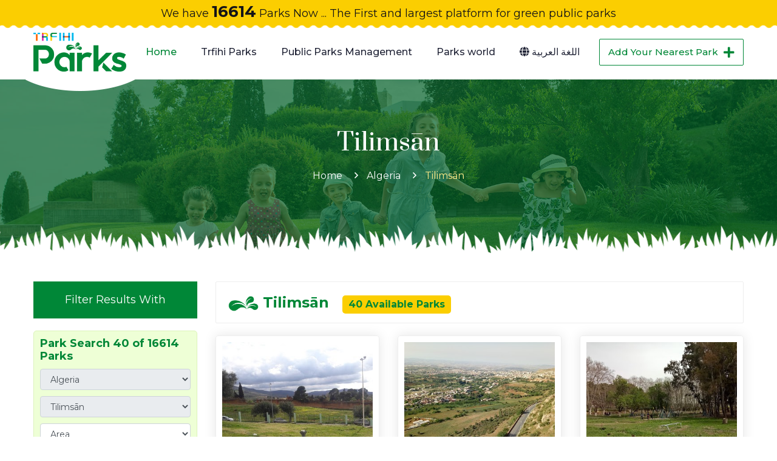

--- FILE ---
content_type: text/html; charset=UTF-8
request_url: https://www.trfihi-parks.com/en/parks/2239
body_size: 10578
content:
<!DOCTYPE html>
<html>
    <head>
<!-- Hotjar Tracking Code for https://www.trfihi-parks.com/ -->
<script>
 (function(h,o,t,j,a,r){
 h.hj=h.hj||function(){(h.hj.q=h.hj.q||
[]).push(arguments)};
 h._hjSettings={hjid:3685608,hjsv:6};
 a=o.getElementsByTagName('head')[0];
 r=o.createElement('script');r.async=1;
 r.src=t+h._hjSettings.hjid+j+h._hjSettings.hjsv;
 a.appendChild(r);
 })(window,document,'https://static.hotjar.com/c/hotjar-','.js?
sv=');
</script>
<!-- Google tag (gtag.js) -->


<script async src="https://www.googletagmanager.com/gtag/js?id=GJBWRDHTJ0R"></script>
<script>
 window.dataLayer = window.dataLayer || [];
 function gtag(){dataLayer.push(arguments);}
 gtag('js', new Date());
 gtag('config', 'G-JBWRDHTJ0R');
</script>
       
 <head>
<!-- Google tag (gtag.js) -->
<script async src="https://www.googletagmanager.com/gtag/js?id=GJBWRDHTJ0R"></script>
<script>
 window.dataLayer = window.dataLayer || [];
 function gtag(){dataLayer.push(arguments);}
 gtag('js', new Date());
 gtag('config', 'G-JBWRDHTJ0R');
</script>
    <meta charset="utf-8">
    <meta http-equiv="X-UA-Compatible" content="IE=edge">
    <meta name="viewport" content="width=device-width, initial-scale=1.0, maximum-scale=1.0, user-scalable=0">
    <meta name="csrf-token" content="bARtpso1r9VqH0MhN8CwFFQ7zwcL5oTOjsJxzeRi">

    <title>Trfihi Parks |         Tilimsān
    </title>
    <meta name="description" content="Trfihi Parks 
">
    <meta name="keywords" content="Trfihi,Parks, 
">
    <!-- Fav Icon -->
    <link rel="icon" href="https://www.trfihi-parks.com/styles/images/favicon.png" type="image/x-icon">
    
    <!-- Google Fonts -->
    <link href="https://fonts.googleapis.com/css2?family=Prata&amp;display=swap" rel="stylesheet">
    <link href="https://fonts.googleapis.com/css2?family=Montserrat:ital,wght@0,300;0,400;0,500;0,600;0,700;0,800;0,900;1,300;1,400;1,500;1,600;1,700;1,800;1,900&amp;display=swap" rel="stylesheet">
    
    <!-- Stylesheets -->
    <link href="https://www.trfihi-parks.com/styles/css/font-awesome-all.css" rel="stylesheet">
    <link href="https://www.trfihi-parks.com/styles/css/flaticon.css" rel="stylesheet">
    <link href="https://www.trfihi-parks.com/styles/css/owl.css" rel="stylesheet">
    <link href="https://www.trfihi-parks.com/styles/css/bootstrap.css" rel="stylesheet">
    <link href="https://www.trfihi-parks.com/styles/css/jquery-ui.css" rel="stylesheet">
    <link href="https://www.trfihi-parks.com/styles/css/jquery.fancybox.min.css" rel="stylesheet">
    <link href="https://www.trfihi-parks.com/styles/css/animate.css" rel="stylesheet">
    <link href="https://www.trfihi-parks.com/styles/css/color.css" rel="stylesheet">
    <link href="https://www.trfihi-parks.com/styles/css/elpath.css" rel="stylesheet">
    <link rel="stylesheet" href="https://www.trfihi-parks.com/styles/css/lightslider.css">
    <link href="https://www.trfihi-parks.com/styles/css/style.css" rel="stylesheet">
        <link href="https://www.trfihi-parks.com/styles/css/responsive.css" rel="stylesheet">
    <style>
        form.search {
            position: relative;
        }
        form.search input {
            width: 100%;
            position: relative;
            border: solid thin #008737;
            border-radius: 4px;
        }
        form.search button {
            position: absolute;
            left: 1px;
            top: 1px;
            background: #008737;
            color: #fff;
            border: none;
        }
    </style>
<!-- Hotjar Tracking Code for https://www.trfihi-parks.com/ -->
<script>
    (function(h,o,t,j,a,r){
        h.hj=h.hj||function(){(h.hj.q=h.hj.q||[]).push(arguments)};
        h._hjSettings={hjid:3685608,hjsv:6};
        a=o.getElementsByTagName('head')[0];
        r=o.createElement('script');r.async=1;
        r.src=t+h._hjSettings.hjid+j+h._hjSettings.hjsv;
        a.appendChild(r);
    })(window,document,'https://static.hotjar.com/c/hotjar-','.js?sv=');
</script>
</head>    </head>
    <body>
        <div  class="boxed_wrapper  ltr ">
            <!-- preloader -->
            <div class="loader-wrap">
                <div class="preloader">
                    <div class="preloader-close">x</div>
                    <div id="handle-preloader" class="handle-preloader">
                        <div class="animation-preloader">
                            <div class="spinner"></div>
                            <div class="txt-loading">
                                <span data-text-preloader="T" class="letters-loading">
                                    T
                                </span>
                                <span data-text-preloader="R" class="letters-loading">
                                    R
                                </span>
                                <span data-text-preloader="F" class="letters-loading">
                                    F
                                </span>
                                <span data-text-preloader="I" class="letters-loading">
                                    I
                                </span>
                                <span data-text-preloader="H" class="letters-loading">
                                    H
                                </span>
                                <span data-text-preloader="I" class="letters-loading">
                                    I
                                </span>
                            </div>
                        </div>  
                    </div>
                </div>
            </div>
            <!-- preloader end -->
            <!-- main header -->
<header class="main-header">
    <!-- header-top -->
    <div class="header-top">
        <div class="auto-container">
            <div class="top-inner clearfix">
                                <h2 class="text-center">We have <span style="font-size:26px;font-weight:bold;">16614</span> Parks Now ... The First and largest platform for green public parks</h2>
            </div>
        </div>
    </div>
    <!-- header-lower -->
    <div class="header-lower">
        <div class="auto-container">
            <div class="outer-box">
                <div class="logo-box">
                    <div class="shape" style="background-image: url(https://www.trfihi-parks.com/styles/images/shape/shape-1.png);"></div>
                    <figure class="logo"><a href="https://www.trfihi-parks.com"><img src="https://www.trfihi-parks.com/styles/images/logo.png" alt=""></a></figure>
                </div>
                <div class="menu-area clearfix">
                    <!--Mobile Navigation Toggler-->
                    <div class="mobile-nav-toggler">
                        <i class="icon-bar"></i>
                        <i class="icon-bar"></i>
                        <i class="icon-bar"></i>
                    </div>
                    
                    <nav class="main-menu navbar-expand-md navbar-light">
                        <div class="collapse navbar-collapse show clearfix" id="navbarSupportedContent">
                            <ul class="navigation clearfix">
                                <li class="current"><a href="https://www.trfihi-parks.com">Home</a></li>
                                <li><a href="https://www.trfihi-parks.com/en/projects/project_definition">Trfihi Parks</a></li>  
                                <li><a href="https://www.trfihi-parks.com/en/projects/entertainment_system">Public Parks Management</a></li> 
                                <li><a href="https://www.trfihi-parks.com/en/projects/parks_world">Parks world</a></li> 
                                <li class="lang"><a href="https://www.trfihi-parks.com/ar/الحدائق/2239">
                                    <i class="fa fa-globe" aria-hidden="true"></i> اللغة العربية
                                </a></li>
                            </ul>
                        </div>
                    </nav>
                </div>
                <div class="nav-right">
                    <div class="btn-box"><a href="" data-toggle="modal" data-target="#addschool" class="theme-btn btn-two">Add your Nearest Park<i class="fa fa-plus" aria-hidden="true"></i></a></div>
                </div>
            </div>
        </div>
    </div>

    <!--sticky Header-->
    <div class="sticky-header">
        <div class="auto-container">
            <div class="outer-box">
                <div class="logo-box">
                    <figure class="logo"><a href="https://www.trfihi-parks.com"><img src="https://www.trfihi-parks.com/styles/images/logo.png" alt=""></a></figure>
                </div>
                <div class="menu-area clearfix">
                    <nav class="main-menu clearfix">
                        <!--Keep This Empty / Menu will come through Javascript-->
                    </nav>
                </div>
                <div class="nav-right">
                    <div class="btn-box"><a data-toggle="modal" data-target="#addschool" class="theme-btn btn-two">Add your Nearest Park<i class="fa fa-plus" aria-hidden="true"></i></a></div>
                </div>
            </div>
        </div>
    </div>
</header>
<!-- main-header end -->
<!-- Mobile Menu  -->
<div class="mobile-menu">
    <div class="menu-backdrop"></div>
    <div class="close-btn"><i class="fas fa-times"></i></div>
    
    <nav class="menu-box">
        <div class="nav-logo"><a href="#"><img src="https://www.trfihi-parks.com/styles/images/logo.png" alt="" title=""></a></div>
        <div class="menu-outer"><!--Here Menu Will Come Automatically Via Javascript / Same Menu as in Header--></div>
    </nav>
</div><!-- End Mobile Menu -->

<div class="modal fade add-park-modal" id="addschool" tabindex="-1" role="dialog" aria-labelledby="exampleModalLabel" aria-hidden="true">
    <div class="modal-dialog" role="document">
        <div class="modal-content">
            <div class="modal-header">
                <h5 class="modal-title" id="exampleModalLabel"> Add your Nearest Park </h5>
                <button type="button" class="close" data-dismiss="modal" aria-label="Close">
                    <span aria-hidden="true">&times;</span>
                </button>
            </div>
            <div class="modal-body">
                <form id="add_park_form" method="POST" enctype='multipart/form-data'>
                    <input type="hidden" name="_token" value="bARtpso1r9VqH0MhN8CwFFQ7zwcL5oTOjsJxzeRi">
                    <div class="row">
                        <div class="col-xs-6 col-sm-6 col-md-6">
                            <div class="form-group">
                                <input type="text" name="park_name" required class="form-control input-sm" placeholder="Park name *">
                            </div>
                        </div>
                        <div class="col-xs-6 col-sm-6 col-md-6">
                            <div class="form-group">
                                <input type="text" name="park_address" required class="form-control input-sm" placeholder="Park address *">
                            </div>
                        </div>
                    </div>
                    <div class="row">
                        <div class="col-xs-6 col-sm-6 col-md-6">
                            <div class="form-group">
                                <input type="text" name="first_name" id="first" class="form-control input-sm" placeholder="First name">
                            </div>
                        </div>
                        <div class="col-xs-6 col-sm-6 col-md-6">
                            <div class="form-group">
                                <input type="text" name="last_name" id="last" class="form-control input-sm" placeholder="Last name">
                            </div>
                        </div>
                    </div>

                    <div class="row">
                        <div class="col-xs-6 col-sm-6 col-md-6">
                            <div class="form-group">
                                <input type="email" name="email" id="email_address" class="form-control input-sm" placeholder="Email">
                            </div>
                        </div>
                        <!-- ******* -->
                        <div class="col-xs-6 col-sm-6 col-md-6">
                            <div class="form-group">
                                <input type="number" name="age" id="agee" class="form-control input-sm" placeholder="Your age">
                            </div>
                        </div>
                    </div>

                    <div class="row">
                        <div class="col-xs-6 col-sm-6 col-md-6">
                            <div class="form-group">
                                <input type="phone" name="phone" id="phone" class="form-control input-sm" placeholder="Your mobile">
                            </div>
                        </div>
                        <!-- ******* -->
                        <div class="col-xs-6 col-sm-6 col-md-6">
                            <div class="form-group">
                                <input type="text" name="social_media" id="social media" class="form-control input-sm" placeholder="Social media account">
                            </div>
                        </div>
                    </div>

                    <div class="row">
                        <div class="col-xs-12 col-sm-12 col-md-12">
                            <div class="form-group">
                                <input type="text" name="address" id="address_1" class="form-control input-sm" placeholder="Address">
                            </div>
                        </div>
                    </div>
                    <div class="row">
                        <!-- ******* -->
                        <div class="col-xs-12 col-sm-12 col-md-12">
                            <div class="file-upload">
                            <button class="file-upload-btn" type="button" onclick="$('.file-upload-input').trigger( 'click' )">Choose image... </button>
                            <div class="image-upload-wrap" name="image">
                                <input class="file-upload-input" name="image2" type='file' onchange="readURL(this);" accept="image/*" />
                                <div class="drag-text">
                                <h3>Drag And Drop Image</h3>
                                </div>
                            </div>
                            <div class="file-upload-content">
                                <img class="file-upload-image" src="#" alt="your image" />
                                <div class="image-title-wrap">
                                <button type="button" onclick="removeUpload()" class="remove-image">Delete Image<span class="image-title">Download Image</span></button>
                                </div>
                            </div>
                            </div>
                        </div>
                    </div>

                    
                    <div class="row">
                        <div class="col-sm-12">
                            <h4 class="mb-20">Do you want?</h4>
                            <div class="checkbox pt-40">
                                <label>
                                    <input type="checkbox" name="you_want[]" value="volunteer_in_park">
                                    work in park
                                </label>
                            </div>
                            <div class="checkbox">
                                <label>
                                    <input type="checkbox" name="you_want[]" value="work_in_park">
                                    work in park
                                </label>
                            </div>
                            <div class="checkbox ">
                                <label>
                                    <input type="checkbox" name="you_want[]" value="invest_in_park" >
                                    invest in park
                                </label>
                            </div>
                            <div class="checkbox ">
                                <label>
                                    <input type="checkbox" name="you_want[]" value="sponsor_park_activities" >
                                    
                                    Sponsor park`s activities
                                </label>
                            </div>
                            <div class="checkbox ">
                                <label>
                                    <input type="checkbox" name="you_want[]" value="others" id="foreign_checkbox">
                                    
                                    Others
                                </label>
                                <div class="clearfix">
                                </div>
                                <textarea  class ="other-message" name="others_note" placeholder="lang.add_note"></textarea>

                            </div>
                        </div>
                    </div>

                    <input type="submit" value="send" class="btn-add-park">

                </form>
            </div>
        </div>
    </div>
</div>
            
<!-- Page Title -->
<section class="page-title p_relative pt_80 pb_120" style="background-image: url(https://www.trfihi-parks.com/styles/images/banner/banner-5.jpg);">
    <div class="pattern-layer p_absolute" style="background-image: url(https://www.trfihi-parks.com/styles/images/shape/shape-2.png);"></div>
    <div class="auto-container">
        <div class="content-box">
            <div class="row">
                <div class="col-md-12 text-center">
                    <h1 class="fs_38 lh_38 color_white">Tilimsān</h1>
                    <ul class="breadcrumbs">
                        <li><a href="https://www.trfihi-parks.com">Home</a></li>
                                                <li   ><a href="https://www.trfihi-parks.com/en/cities/2">Algeria</a></li>
                                                                        <li class="active"><a href="https://www.trfihi-parks.com/en/parks/2239">Tilimsān</a></li>
                                            </ul>
                </div>
            </div>
        </div>
    </div>
</section>
<!-- End Page Title -->

<section class="p_relative pt_40 pb_50">
    <form id="parks-form-submit" method="post">
        <input type="hidden" name="_token" value="bARtpso1r9VqH0MhN8CwFFQ7zwcL5oTOjsJxzeRi">
        <input type="hidden" value="Tilimsān">
        <div class="auto-container"id="search_result">
            <div class="row clearfix">
    <div class="col-lg-3 col-md-12 col-sm-12 sidebar-side">
        <div class="filter-box">
            <h4 class="title text-center">Filter Results With</h4>
            <div class="filtr-inner-box">
                <h2>Park Search 40 of 16614 Parks</h2>
                <form>
                  <div class="form-group">
                    <select name="country_id" id="country"  disabled="disabled"  class="form-control inputState">
                        <option value="0">Country</option>
                                                <option value="2788" >Albania</option>
                                                <option value="2"  selected="selected" >Algeria</option>
                                                <option value="2804" >Andorra</option>
                                                <option value="2789" >Armenia</option>
                                                <option value="2797" >Austria</option>
                                                <option value="3" >Bahrain</option>
                                                <option value="2779" >Belgium</option>
                                                <option value="2810" >Bosnia and Herzegovina</option>
                                                <option value="2805" >Bulgaria</option>
                                                <option value="2801" >Croatia</option>
                                                <option value="2806" >Cyprus</option>
                                                <option value="2800" >Czechia</option>
                                                <option value="2793" >Denmark</option>
                                                <option value="4" >Djibouti</option>
                                                <option value="2547" >Egypt</option>
                                                <option value="2807" >Estonia</option>
                                                <option value="2792" >Finland</option>
                                                <option value="2780" >France</option>
                                                <option value="2778" >Germany</option>
                                                <option value="2790" >Greece</option>
                                                <option value="2802" >Hungary</option>
                                                <option value="2811" >Iceland</option>
                                                <option value="5" >Iraq</option>
                                                <option value="2781" >Italy</option>
                                                <option value="6" >Jordan</option>
                                                <option value="7" >Kuwait</option>
                                                <option value="2809" >Latvia</option>
                                                <option value="8" >Lebanon</option>
                                                <option value="9" >Libya</option>
                                                <option value="2812" >Lithuania</option>
                                                <option value="2808" >Luxembourg</option>
                                                <option value="2813" >Malta</option>
                                                <option value="10" >Mauritania</option>
                                                <option value="2803" >Moldova</option>
                                                <option value="11" >Morocco</option>
                                                <option value="2785" >Netherlands</option>
                                                <option value="2795" >Norway</option>
                                                <option value="12" >Oman</option>
                                                <option value="13" >Palestine</option>
                                                <option value="2783" >Poland</option>
                                                <option value="2794" >Portugal</option>
                                                <option value="14" >Qatar</option>
                                                <option value="2784" >Romania</option>
                                                <option value="2787" >Russia</option>
                                                <option value="15" >Saudi Arabia</option>
                                                <option value="2798" >Serbia</option>
                                                <option value="2799" >Slovakia</option>
                                                <option value="16" >Somalia</option>
                                                <option value="2782" >Spain</option>
                                                <option value="17" >Sudan</option>
                                                <option value="2791" >Sweden</option>
                                                <option value="18" >Syria</option>
                                                <option value="19" >Tunisia</option>
                                                <option value="2786" >Ukraine</option>
                                                <option value="20" >United Arab Emirates</option>
                                                <option value="23" >United Kingdom</option>
                                                <option value="2777" >united states</option>
                                                <option value="21" >Western Sahara</option>
                                                <option value="22" >Yemen</option>
                                            </select>
                                        <input type="hidden" name="country_id" value="2" />
                                      </div>
                  <div class="form-group">
                    <select id="city" name="city_id"  disabled="disabled"  class="form-control inputState">
                        <option value="0">City</option>
                                                <option value="2058" >Adrār</option>
                                                <option value="2062" >al-Aġwāt</option>
                                                <option value="2066" >al-Bayađ</option>
                                                <option value="2067" >al-Blīdah</option>
                                                <option value="2068" >al-Būīrah</option>
                                                <option value="2071" >Algiers</option>
                                                <option value="2079" >al-Jilfah</option>
                                                <option value="2081" >al-Masīlah</option>
                                                <option value="2092" >al-Wād</option>
                                                <option value="2094" >Annābah</option>
                                                <option value="2102" >aš-Šalif</option>
                                                <option value="2124" >&#039;Ayn Timūšanat</option>
                                                <option value="2136" >Baššar</option>
                                                <option value="2137" >Bātnah</option>
                                                <option value="2139" >Bijāyah</option>
                                                <option value="2146" >Biskrah</option>
                                                <option value="2155" >Burj Bū Arrīrij</option>
                                                <option value="2160" >Constantine</option>
                                                <option value="2167" >Ġālizān</option>
                                                <option value="2168" >Ġardāyah</option>
                                                <option value="2174" >H̱anšalah</option>
                                                <option value="2179" >Jījīlī</option>
                                                <option value="2190" >Medea</option>
                                                <option value="2191" >Mīlah</option>
                                                <option value="2195" >Mostaghanem</option>
                                                <option value="2196" >Mu&#039;askar</option>
                                                <option value="2202" >Qalmah</option>
                                                <option value="2211" >Sa&#039;īdah</option>
                                                <option value="2212" >Sakīkdah</option>
                                                <option value="2215" >Satīf</option>
                                                <option value="2221" >Sīdī Bal&#039;abbas</option>
                                                <option value="2227" >Sūq Ahrās</option>
                                                <option value="2232" >Tamanrāsat</option>
                                                <option value="2237" >Tibissah</option>
                                                <option value="2239"  selected="selected" >Tilimsān</option>
                                                <option value="2243" >Tindūf</option>
                                                <option value="2244" >Tīsamsīlt</option>
                                                <option value="2245" >Tiyārat</option>
                                                <option value="2246" >Tīzī Wazū</option>
                                                <option value="2249" >Umm-al-Bawāġī</option>
                                                <option value="2254" >Wahrān</option>
                                                <option value="2255" >Warqlā</option>
                                                <option value="2350" >an-Na&#039;āmah</option>
                                                <option value="2351" >aţ-Ţarif</option>
                                                <option value="2354" >Bumardas</option>
                                                <option value="3555" >ain defla</option>
                                                <option value="3570" >el baleda</option>
                                                <option value="3604" >illizi</option>
                                                <option value="3605" >tipaza</option>
                                            </select>
                                        <input type="hidden" name="city_id" value="2239" />
                                      </div>
                  <div class="form-group">
                    <select name="area_id" class="form-control inputState" id="location">
                        <option value="0">Area</option>
                                                <option value="2070" >al-Ġazawāt</option>
                                                <option value="2075" >al-H̨annāyah</option>
                                                <option value="2080" >al-Manşūrah</option>
                                                <option value="2099" >ar-Ramšī</option>
                                                <option value="2107" >Awlād Mīmūn</option>
                                                <option value="2183" >Maġniyah</option>
                                                <option value="2200" >Nidrūmah</option>
                                                <option value="2216" >Šatwān</option>
                                                <option value="2217" >Sibdū</option>
                                                <option value="2507" >Tilimsān</option>
                                                <option value="3524" > Sidna Youchaa</option>
                                                <option value="3540" >tonan</option>
                                                <option value="3541" >yombo</option>
                                            </select>
                  </div>
                </form>
            </div>
                        <div class="filtr-inner-box">
                <h2>Intertainment Elements</h2>
                                    <div class="filter-item">
                        <input class="form-check-input" id="check1" type="checkbox"  name="activity[]"  value="1">
                        <label class="form-check-label" for="check1">Track</label>
                        <span class="count">(40)</span>
                    </div>
                                    <div class="filter-item">
                        <input class="form-check-input" id="check1" type="checkbox"  name="activity[]"  value="2">
                        <label class="form-check-label" for="check1">Sports</label>
                        <span class="count">(40)</span>
                    </div>
                                    <div class="filter-item">
                        <input class="form-check-input" id="check1" type="checkbox"  name="activity[]"  value="3">
                        <label class="form-check-label" for="check1">Sitting places</label>
                        <span class="count">(40)</span>
                    </div>
                                    <div class="filter-item">
                        <input class="form-check-input" id="check1" type="checkbox"  name="activity[]"  value="4">
                        <label class="form-check-label" for="check1">Entertainment</label>
                        <span class="count">(40)</span>
                    </div>
                                    <div class="filter-item">
                        <input class="form-check-input" id="check1" type="checkbox"  name="activity[]"  value="5">
                        <label class="form-check-label" for="check1">Restaurants</label>
                        <span class="count">(40)</span>
                    </div>
                                    <div class="filter-item">
                        <input class="form-check-input" id="check1" type="checkbox"  name="activity[]"  value="6">
                        <label class="form-check-label" for="check1">Trips</label>
                        <span class="count">(40)</span>
                    </div>
                                    <div class="filter-item">
                        <input class="form-check-input" id="check1" type="checkbox"  name="activity[]"  value="7">
                        <label class="form-check-label" for="check1">Education</label>
                        <span class="count">(30)</span>
                    </div>
                                    <div class="filter-item">
                        <input class="form-check-input" id="check1" type="checkbox"  name="activity[]"  value="15">
                        <label class="form-check-label" for="check1">Small animal park</label>
                        <span class="count">(1)</span>
                    </div>
                            </div>
                                        <div class="filtr-inner-box">
                    <h2>Main Elements</h2>
                                            <div class="filter-item">
                            <input class="form-check-input" id="check1" type="checkbox"  name="service[]"  value="2">
                            <label class="form-check-label" for="check1">Cleanliness</label>
                            <span class="count">(23)</span>
                        </div>
                                            <div class="filter-item">
                            <input class="form-check-input" id="check1" type="checkbox"  name="service[]"  value="4">
                            <label class="form-check-label" for="check1">Lights</label>
                            <span class="count">(22)</span>
                        </div>
                                            <div class="filter-item">
                            <input class="form-check-input" id="check1" type="checkbox"  name="service[]"  value="9">
                            <label class="form-check-label" for="check1">Green areas</label>
                            <span class="count">(38)</span>
                        </div>
                                            <div class="filter-item">
                            <input class="form-check-input" id="check1" type="checkbox"  name="service[]"  value="14">
                            <label class="form-check-label" for="check1">Open paths for walking</label>
                            <span class="count">(16)</span>
                        </div>
                                            <div class="filter-item">
                            <input class="form-check-input" id="check1" type="checkbox"  name="service[]"  value="16">
                            <label class="form-check-label" for="check1">Multiple seating areas</label>
                            <span class="count">(2)</span>
                        </div>
                                    </div>
                    
        </div>
    </div>
    
    <div class="col-lg-9 col-md-12 col-sm-12 content-side">
        <div class="our-listing">
            <div class="listing-title-box p_relative d_block mb_20 clearfix">
                <div class="row">
                    <div class="col-md-7">
                        <div class="sec-title text-right">
                            <h3><img src="https://www.trfihi-parks.com/styles/images/icon-title.png" class="title-icon" /> Tilimsān 
                                <span class="garden-count">40 Available Parks </span></h3>
                        </div>
                    </div>
                </div>
            </div>
            <div class="garden-sorting">
                <div class="row">
                                                                    <div class="col-md-4">
                            <div class="garden-card b_shadow_2">
                                <div class="inner-box">
                                    <figure class="image-box">
                                        <a href="https://www.trfihi-parks.com/park-details/5144-Zoo-Hadj-Aissa"><img src="https://www.trfihi-parks.com/images/parks/6215-20180414_171239.jpg" alt=""></a>
                                        <div class="shape-img"><img src="https://www.trfihi-parks.com/styles/images/services-v1-shape1.png" alt="Zoo Hadj Aissa"></div>
                                    </figure>
                                    <div class="lower-content p_relative d_block pt_10">
                                        <div class="garden-card-count"><i class="fa fa-eye"></i><br> 7170 </div>
                                        <h3><a href="https://www.trfihi-parks.com/park-details/5144-Zoo-Hadj-Aissa" class="d_iblock hov_color">Zoo Hadj Aissa</a></h3>
                                        <div class="description">Zoo Hadj Aissa                                         </div>
                                        
                                        <a href="https://www.trfihi-parks.com/park-details/5144-Zoo-Hadj-Aissa" class="more-btn">more </a>
                                    </div>
                                </div>
                            </div>
                        </div>
                                                                    <div class="col-md-4">
                            <div class="garden-card b_shadow_2">
                                <div class="inner-box">
                                    <figure class="image-box">
                                        <a href="https://www.trfihi-parks.com/park-details/5124-Tlemcen-National-Park"><img src="https://www.trfihi-parks.com/images/parks/1962-تلمسان.jpg" alt=""></a>
                                        <div class="shape-img"><img src="https://www.trfihi-parks.com/styles/images/services-v1-shape1.png" alt="Tlemcen National Park"></div>
                                    </figure>
                                    <div class="lower-content p_relative d_block pt_10">
                                        <div class="garden-card-count"><i class="fa fa-eye"></i><br> 5292 </div>
                                        <h3><a href="https://www.trfihi-parks.com/park-details/5124-Tlemcen-National-Park" class="d_iblock hov_color">Tlemcen National Park</a></h3>
                                        <div class="description">Is one of the last national parks of Algeria                                         </div>
                                        
                                        <a href="https://www.trfihi-parks.com/park-details/5124-Tlemcen-National-Park" class="more-btn">more </a>
                                    </div>
                                </div>
                            </div>
                        </div>
                                                                    <div class="col-md-4">
                            <div class="garden-card b_shadow_2">
                                <div class="inner-box">
                                    <figure class="image-box">
                                        <a href="https://www.trfihi-parks.com/park-details/5125-AIN-SABRA-Park"><img src="https://www.trfihi-parks.com/images/parks/9696-صبرة.jpg" alt=""></a>
                                        <div class="shape-img"><img src="https://www.trfihi-parks.com/styles/images/services-v1-shape1.png" alt="AIN SABRA Park"></div>
                                    </figure>
                                    <div class="lower-content p_relative d_block pt_10">
                                        <div class="garden-card-count"><i class="fa fa-eye"></i><br> 4732 </div>
                                        <h3><a href="https://www.trfihi-parks.com/park-details/5125-AIN-SABRA-Park" class="d_iblock hov_color">AIN SABRA Park</a></h3>
                                        <div class="description">AIN SABRA Park                                         </div>
                                        
                                        <a href="https://www.trfihi-parks.com/park-details/5125-AIN-SABRA-Park" class="more-btn">more </a>
                                    </div>
                                </div>
                            </div>
                        </div>
                                                                    <div class="col-md-4">
                            <div class="garden-card b_shadow_2">
                                <div class="inner-box">
                                    <figure class="image-box">
                                        <a href="https://www.trfihi-parks.com/park-details/5099-Grand-Bassin-Park"><img src="https://www.trfihi-parks.com/images/parks/2291-باسا.jpg" alt=""></a>
                                        <div class="shape-img"><img src="https://www.trfihi-parks.com/styles/images/services-v1-shape1.png" alt="Grand Bassin Park"></div>
                                    </figure>
                                    <div class="lower-content p_relative d_block pt_10">
                                        <div class="garden-card-count"><i class="fa fa-eye"></i><br> 4595 </div>
                                        <h3><a href="https://www.trfihi-parks.com/park-details/5099-Grand-Bassin-Park" class="d_iblock hov_color">Grand Bassin Park</a></h3>
                                        <div class="description">Grand Bassin Park                                         </div>
                                        
                                        <a href="https://www.trfihi-parks.com/park-details/5099-Grand-Bassin-Park" class="more-btn">more </a>
                                    </div>
                                </div>
                            </div>
                        </div>
                                                                    <div class="col-md-4">
                            <div class="garden-card b_shadow_2">
                                <div class="inner-box">
                                    <figure class="image-box">
                                        <a href="https://www.trfihi-parks.com/park-details/5133-Trois-Fr%C3%A8res-Hamdoun-Garden"><img src="https://www.trfihi-parks.com/images/parks/9-حمدون.jpg" alt=""></a>
                                        <div class="shape-img"><img src="https://www.trfihi-parks.com/styles/images/services-v1-shape1.png" alt="Trois Frères Hamdoun Garden"></div>
                                    </figure>
                                    <div class="lower-content p_relative d_block pt_10">
                                        <div class="garden-card-count"><i class="fa fa-eye"></i><br> 4462 </div>
                                        <h3><a href="https://www.trfihi-parks.com/park-details/5133-Trois-Fr%C3%A8res-Hamdoun-Garden" class="d_iblock hov_color">Trois Frères Hamdoun Garden</a></h3>
                                        <div class="description">Trois Frères Hamdoun Garden                                         </div>
                                        
                                        <a href="https://www.trfihi-parks.com/park-details/5133-Trois-Fr%C3%A8res-Hamdoun-Garden" class="more-btn">more </a>
                                    </div>
                                </div>
                            </div>
                        </div>
                                                                    <div class="col-md-4">
                            <div class="garden-card b_shadow_2">
                                <div class="inner-box">
                                    <figure class="image-box">
                                        <a href="https://www.trfihi-parks.com/park-details/5126-Almurabata-park"><img src="https://www.trfihi-parks.com/images/parks/1.jpg" alt=""></a>
                                        <div class="shape-img"><img src="https://www.trfihi-parks.com/styles/images/services-v1-shape1.png" alt="Almurabata park"></div>
                                    </figure>
                                    <div class="lower-content p_relative d_block pt_10">
                                        <div class="garden-card-count"><i class="fa fa-eye"></i><br> 3861 </div>
                                        <h3><a href="https://www.trfihi-parks.com/park-details/5126-Almurabata-park" class="d_iblock hov_color">Almurabata park</a></h3>
                                        <div class="description">Almurabata park                                         </div>
                                        
                                        <a href="https://www.trfihi-parks.com/park-details/5126-Almurabata-park" class="more-btn">more </a>
                                    </div>
                                </div>
                            </div>
                        </div>
                                                                    <div class="col-md-4">
                            <div class="garden-card b_shadow_2">
                                <div class="inner-box">
                                    <figure class="image-box">
                                        <a href="https://www.trfihi-parks.com/park-details/5105-qarwaw-park"><img src="https://www.trfihi-parks.com/images/parks/1.jpg" alt=""></a>
                                        <div class="shape-img"><img src="https://www.trfihi-parks.com/styles/images/services-v1-shape1.png" alt="qarwaw park"></div>
                                    </figure>
                                    <div class="lower-content p_relative d_block pt_10">
                                        <div class="garden-card-count"><i class="fa fa-eye"></i><br> 3796 </div>
                                        <h3><a href="https://www.trfihi-parks.com/park-details/5105-qarwaw-park" class="d_iblock hov_color">qarwaw park</a></h3>
                                        <div class="description">qarwaw park                                         </div>
                                        
                                        <a href="https://www.trfihi-parks.com/park-details/5105-qarwaw-park" class="more-btn">more </a>
                                    </div>
                                </div>
                            </div>
                        </div>
                                                                    <div class="col-md-4">
                            <div class="garden-card b_shadow_2">
                                <div class="inner-box">
                                    <figure class="image-box">
                                        <a href="https://www.trfihi-parks.com/park-details/5123-Municipal-Park"><img src="https://www.trfihi-parks.com/images/parks/1.jpg" alt=""></a>
                                        <div class="shape-img"><img src="https://www.trfihi-parks.com/styles/images/services-v1-shape1.png" alt="Municipal Park"></div>
                                    </figure>
                                    <div class="lower-content p_relative d_block pt_10">
                                        <div class="garden-card-count"><i class="fa fa-eye"></i><br> 3761 </div>
                                        <h3><a href="https://www.trfihi-parks.com/park-details/5123-Municipal-Park" class="d_iblock hov_color">Municipal Park</a></h3>
                                        <div class="description">Municipal Park                                         </div>
                                        
                                        <a href="https://www.trfihi-parks.com/park-details/5123-Municipal-Park" class="more-btn">more </a>
                                    </div>
                                </div>
                            </div>
                        </div>
                                                                    <div class="col-md-4">
                            <div class="garden-card b_shadow_2">
                                <div class="inner-box">
                                    <figure class="image-box">
                                        <a href="https://www.trfihi-parks.com/park-details/5095-Bani-Munir"><img src="https://www.trfihi-parks.com/images/parks/1.jpg" alt=""></a>
                                        <div class="shape-img"><img src="https://www.trfihi-parks.com/styles/images/services-v1-shape1.png" alt="Bani Munir"></div>
                                    </figure>
                                    <div class="lower-content p_relative d_block pt_10">
                                        <div class="garden-card-count"><i class="fa fa-eye"></i><br> 3735 </div>
                                        <h3><a href="https://www.trfihi-parks.com/park-details/5095-Bani-Munir" class="d_iblock hov_color">Bani Munir</a></h3>
                                        <div class="description">Bani Munir                                         </div>
                                        
                                        <a href="https://www.trfihi-parks.com/park-details/5095-Bani-Munir" class="more-btn">more </a>
                                    </div>
                                </div>
                            </div>
                        </div>
                                                                    <div class="col-md-4">
                            <div class="garden-card b_shadow_2">
                                <div class="inner-box">
                                    <figure class="image-box">
                                        <a href="https://www.trfihi-parks.com/park-details/5132-hazirat-alearisha"><img src="https://www.trfihi-parks.com/images/parks/1.jpg" alt=""></a>
                                        <div class="shape-img"><img src="https://www.trfihi-parks.com/styles/images/services-v1-shape1.png" alt="hazirat alearisha"></div>
                                    </figure>
                                    <div class="lower-content p_relative d_block pt_10">
                                        <div class="garden-card-count"><i class="fa fa-eye"></i><br> 3702 </div>
                                        <h3><a href="https://www.trfihi-parks.com/park-details/5132-hazirat-alearisha" class="d_iblock hov_color">hazirat alearisha</a></h3>
                                        <div class="description">hazirat alearisha                                         </div>
                                        
                                        <a href="https://www.trfihi-parks.com/park-details/5132-hazirat-alearisha" class="more-btn">more </a>
                                    </div>
                                </div>
                            </div>
                        </div>
                                                                    <div class="col-md-4">
                            <div class="garden-card b_shadow_2">
                                <div class="inner-box">
                                    <figure class="image-box">
                                        <a href="https://www.trfihi-parks.com/park-details/5106-Public-Garden"><img src="https://www.trfihi-parks.com/images/parks/1.jpg" alt=""></a>
                                        <div class="shape-img"><img src="https://www.trfihi-parks.com/styles/images/services-v1-shape1.png" alt="Public Garden"></div>
                                    </figure>
                                    <div class="lower-content p_relative d_block pt_10">
                                        <div class="garden-card-count"><i class="fa fa-eye"></i><br> 3691 </div>
                                        <h3><a href="https://www.trfihi-parks.com/park-details/5106-Public-Garden" class="d_iblock hov_color">Public Garden</a></h3>
                                        <div class="description">Public Garden                                         </div>
                                        
                                        <a href="https://www.trfihi-parks.com/park-details/5106-Public-Garden" class="more-btn">more </a>
                                    </div>
                                </div>
                            </div>
                        </div>
                                                                    <div class="col-md-4">
                            <div class="garden-card b_shadow_2">
                                <div class="inner-box">
                                    <figure class="image-box">
                                        <a href="https://www.trfihi-parks.com/park-details/5107-Alsanawbar-pake"><img src="https://www.trfihi-parks.com/images/parks/1.jpg" alt=""></a>
                                        <div class="shape-img"><img src="https://www.trfihi-parks.com/styles/images/services-v1-shape1.png" alt="Alsanawbar pake"></div>
                                    </figure>
                                    <div class="lower-content p_relative d_block pt_10">
                                        <div class="garden-card-count"><i class="fa fa-eye"></i><br> 3681 </div>
                                        <h3><a href="https://www.trfihi-parks.com/park-details/5107-Alsanawbar-pake" class="d_iblock hov_color">Alsanawbar pake</a></h3>
                                        <div class="description">Alsanawbar pake                                         </div>
                                        
                                        <a href="https://www.trfihi-parks.com/park-details/5107-Alsanawbar-pake" class="more-btn">more </a>
                                    </div>
                                </div>
                            </div>
                        </div>
                                                                    <div class="col-md-4">
                            <div class="garden-card b_shadow_2">
                                <div class="inner-box">
                                    <figure class="image-box">
                                        <a href="https://www.trfihi-parks.com/park-details/5128-Public-Garden"><img src="https://www.trfihi-parks.com/images/parks/1.jpg" alt=""></a>
                                        <div class="shape-img"><img src="https://www.trfihi-parks.com/styles/images/services-v1-shape1.png" alt="Public Garden"></div>
                                    </figure>
                                    <div class="lower-content p_relative d_block pt_10">
                                        <div class="garden-card-count"><i class="fa fa-eye"></i><br> 3677 </div>
                                        <h3><a href="https://www.trfihi-parks.com/park-details/5128-Public-Garden" class="d_iblock hov_color">Public Garden</a></h3>
                                        <div class="description">Public Garden                                         </div>
                                        
                                        <a href="https://www.trfihi-parks.com/park-details/5128-Public-Garden" class="more-btn">more </a>
                                    </div>
                                </div>
                            </div>
                        </div>
                                                                    <div class="col-md-4">
                            <div class="garden-card b_shadow_2">
                                <div class="inner-box">
                                    <figure class="image-box">
                                        <a href="https://www.trfihi-parks.com/park-details/5238-shayb-rasih-park"><img src="https://www.trfihi-parks.com/images/parks/8055-pluckley-walk-uk.jpg" alt=""></a>
                                        <div class="shape-img"><img src="https://www.trfihi-parks.com/styles/images/services-v1-shape1.png" alt="shayb rasih park"></div>
                                    </figure>
                                    <div class="lower-content p_relative d_block pt_10">
                                        <div class="garden-card-count"><i class="fa fa-eye"></i><br> 3674 </div>
                                        <h3><a href="https://www.trfihi-parks.com/park-details/5238-shayb-rasih-park" class="d_iblock hov_color">shayb rasih park</a></h3>
                                        <div class="description">shayb rasih park                                         </div>
                                        
                                        <a href="https://www.trfihi-parks.com/park-details/5238-shayb-rasih-park" class="more-btn">more </a>
                                    </div>
                                </div>
                            </div>
                        </div>
                                                                    <div class="col-md-4">
                            <div class="garden-card b_shadow_2">
                                <div class="inner-box">
                                    <figure class="image-box">
                                        <a href="https://www.trfihi-parks.com/park-details/5122-Forest"><img src="https://www.trfihi-parks.com/images/parks/7101-غابة.jpg" alt=""></a>
                                        <div class="shape-img"><img src="https://www.trfihi-parks.com/styles/images/services-v1-shape1.png" alt="Forest"></div>
                                    </figure>
                                    <div class="lower-content p_relative d_block pt_10">
                                        <div class="garden-card-count"><i class="fa fa-eye"></i><br> 3664 </div>
                                        <h3><a href="https://www.trfihi-parks.com/park-details/5122-Forest" class="d_iblock hov_color">Forest</a></h3>
                                        <div class="description">Forest                                         </div>
                                        
                                        <a href="https://www.trfihi-parks.com/park-details/5122-Forest" class="more-btn">more </a>
                                    </div>
                                </div>
                            </div>
                        </div>
                                                                    <div class="col-md-4">
                            <div class="garden-card b_shadow_2">
                                <div class="inner-box">
                                    <figure class="image-box">
                                        <a href="https://www.trfihi-parks.com/park-details/5129-DNC-Garden"><img src="https://www.trfihi-parks.com/images/parks/v9EVmn_1543506572_2017-10-11.jpg" alt=""></a>
                                        <div class="shape-img"><img src="https://www.trfihi-parks.com/styles/images/services-v1-shape1.png" alt="DNC Garden"></div>
                                    </figure>
                                    <div class="lower-content p_relative d_block pt_10">
                                        <div class="garden-card-count"><i class="fa fa-eye"></i><br> 3588 </div>
                                        <h3><a href="https://www.trfihi-parks.com/park-details/5129-DNC-Garden" class="d_iblock hov_color">DNC Garden</a></h3>
                                        <div class="description">DNC Garden                                         </div>
                                        
                                        <a href="https://www.trfihi-parks.com/park-details/5129-DNC-Garden" class="more-btn">more </a>
                                    </div>
                                </div>
                            </div>
                        </div>
                                                                    <div class="col-md-4">
                            <div class="garden-card b_shadow_2">
                                <div class="inner-box">
                                    <figure class="image-box">
                                        <a href="https://www.trfihi-parks.com/park-details/5120-hazirat-alshshahinat"><img src="https://www.trfihi-parks.com/images/parks/1.jpg" alt=""></a>
                                        <div class="shape-img"><img src="https://www.trfihi-parks.com/styles/images/services-v1-shape1.png" alt="hazirat alshshahinat"></div>
                                    </figure>
                                    <div class="lower-content p_relative d_block pt_10">
                                        <div class="garden-card-count"><i class="fa fa-eye"></i><br> 3540 </div>
                                        <h3><a href="https://www.trfihi-parks.com/park-details/5120-hazirat-alshshahinat" class="d_iblock hov_color">hazirat alshshahinat</a></h3>
                                        <div class="description">hazirat alshshahinat                                         </div>
                                        
                                        <a href="https://www.trfihi-parks.com/park-details/5120-hazirat-alshshahinat" class="more-btn">more </a>
                                    </div>
                                </div>
                            </div>
                        </div>
                                                                    <div class="col-md-4">
                            <div class="garden-card b_shadow_2">
                                <div class="inner-box">
                                    <figure class="image-box">
                                        <a href="https://www.trfihi-parks.com/park-details/5131-eayan-almusatr"><img src="https://www.trfihi-parks.com/images/parks/1.jpg" alt=""></a>
                                        <div class="shape-img"><img src="https://www.trfihi-parks.com/styles/images/services-v1-shape1.png" alt="eayan almusatr"></div>
                                    </figure>
                                    <div class="lower-content p_relative d_block pt_10">
                                        <div class="garden-card-count"><i class="fa fa-eye"></i><br> 3487 </div>
                                        <h3><a href="https://www.trfihi-parks.com/park-details/5131-eayan-almusatr" class="d_iblock hov_color">eayan almusatr</a></h3>
                                        <div class="description">eayan almusatr                                         </div>
                                        
                                        <a href="https://www.trfihi-parks.com/park-details/5131-eayan-almusatr" class="more-btn">more </a>
                                    </div>
                                </div>
                            </div>
                        </div>
                                                                    <div class="col-md-4">
                            <div class="garden-card b_shadow_2">
                                <div class="inner-box">
                                    <figure class="image-box">
                                        <a href="https://www.trfihi-parks.com/park-details/5102-Aldkhla-park"><img src="https://www.trfihi-parks.com/images/parks/1.jpg" alt=""></a>
                                        <div class="shape-img"><img src="https://www.trfihi-parks.com/styles/images/services-v1-shape1.png" alt="Aldkhla park"></div>
                                    </figure>
                                    <div class="lower-content p_relative d_block pt_10">
                                        <div class="garden-card-count"><i class="fa fa-eye"></i><br> 3486 </div>
                                        <h3><a href="https://www.trfihi-parks.com/park-details/5102-Aldkhla-park" class="d_iblock hov_color">Aldkhla park</a></h3>
                                        <div class="description">Aldkhla park                                         </div>
                                        
                                        <a href="https://www.trfihi-parks.com/park-details/5102-Aldkhla-park" class="more-btn">more </a>
                                    </div>
                                </div>
                            </div>
                        </div>
                                                                    <div class="col-md-4">
                            <div class="garden-card b_shadow_2">
                                <div class="inner-box">
                                    <figure class="image-box">
                                        <a href="https://www.trfihi-parks.com/park-details/5121-Olive"><img src="https://www.trfihi-parks.com/images/parks/1.jpg" alt=""></a>
                                        <div class="shape-img"><img src="https://www.trfihi-parks.com/styles/images/services-v1-shape1.png" alt="Olive"></div>
                                    </figure>
                                    <div class="lower-content p_relative d_block pt_10">
                                        <div class="garden-card-count"><i class="fa fa-eye"></i><br> 3341 </div>
                                        <h3><a href="https://www.trfihi-parks.com/park-details/5121-Olive" class="d_iblock hov_color">Olive</a></h3>
                                        <div class="description">Olive                                         </div>
                                        
                                        <a href="https://www.trfihi-parks.com/park-details/5121-Olive" class="more-btn">more </a>
                                    </div>
                                </div>
                            </div>
                        </div>
                                                                    <div class="col-md-4">
                            <div class="garden-card b_shadow_2">
                                <div class="inner-box">
                                    <figure class="image-box">
                                        <a href="https://www.trfihi-parks.com/park-details/5130-Olive"><img src="https://www.trfihi-parks.com/images/parks/1.jpg" alt=""></a>
                                        <div class="shape-img"><img src="https://www.trfihi-parks.com/styles/images/services-v1-shape1.png" alt="Olive"></div>
                                    </figure>
                                    <div class="lower-content p_relative d_block pt_10">
                                        <div class="garden-card-count"><i class="fa fa-eye"></i><br> 3299 </div>
                                        <h3><a href="https://www.trfihi-parks.com/park-details/5130-Olive" class="d_iblock hov_color">Olive</a></h3>
                                        <div class="description">Olive                                         </div>
                                        
                                        <a href="https://www.trfihi-parks.com/park-details/5130-Olive" class="more-btn">more </a>
                                    </div>
                                </div>
                            </div>
                        </div>
                                                                    <div class="col-md-4">
                            <div class="garden-card b_shadow_2">
                                <div class="inner-box">
                                    <figure class="image-box">
                                        <a href="https://www.trfihi-parks.com/park-details/5235-Tounane-Public-Garden"><img src="https://www.trfihi-parks.com/images/parks/1.jpg" alt=""></a>
                                        <div class="shape-img"><img src="https://www.trfihi-parks.com/styles/images/services-v1-shape1.png" alt="Tounane Public Garden"></div>
                                    </figure>
                                    <div class="lower-content p_relative d_block pt_10">
                                        <div class="garden-card-count"><i class="fa fa-eye"></i><br> 2462 </div>
                                        <h3><a href="https://www.trfihi-parks.com/park-details/5235-Tounane-Public-Garden" class="d_iblock hov_color">Tounane Public Garden</a></h3>
                                        <div class="description">Tounane Public Garden                                         </div>
                                        
                                        <a href="https://www.trfihi-parks.com/park-details/5235-Tounane-Public-Garden" class="more-btn">more </a>
                                    </div>
                                </div>
                            </div>
                        </div>
                                                                    <div class="col-md-4">
                            <div class="garden-card b_shadow_2">
                                <div class="inner-box">
                                    <figure class="image-box">
                                        <a href="https://www.trfihi-parks.com/park-details/5100-Boumedi%C3%A8ne-Eden-Park"><img src="https://www.trfihi-parks.com/images/parks/1.jpg" alt=""></a>
                                        <div class="shape-img"><img src="https://www.trfihi-parks.com/styles/images/services-v1-shape1.png" alt="Boumediène Eden Park"></div>
                                    </figure>
                                    <div class="lower-content p_relative d_block pt_10">
                                        <div class="garden-card-count"><i class="fa fa-eye"></i><br> 2284 </div>
                                        <h3><a href="https://www.trfihi-parks.com/park-details/5100-Boumedi%C3%A8ne-Eden-Park" class="d_iblock hov_color">Boumediène Eden Park</a></h3>
                                        <div class="description">Boumediène Eden Park                                         </div>
                                        
                                        <a href="https://www.trfihi-parks.com/park-details/5100-Boumedi%C3%A8ne-Eden-Park" class="more-btn">more </a>
                                    </div>
                                </div>
                            </div>
                        </div>
                                                                    <div class="col-md-4">
                            <div class="garden-card b_shadow_2">
                                <div class="inner-box">
                                    <figure class="image-box">
                                        <a href="https://www.trfihi-parks.com/park-details/5119-Parc-de-la-nouvelle-cit%C3%A9"><img src="https://www.trfihi-parks.com/images/parks/1.jpg" alt=""></a>
                                        <div class="shape-img"><img src="https://www.trfihi-parks.com/styles/images/services-v1-shape1.png" alt="Parc de la nouvelle cité"></div>
                                    </figure>
                                    <div class="lower-content p_relative d_block pt_10">
                                        <div class="garden-card-count"><i class="fa fa-eye"></i><br> 2253 </div>
                                        <h3><a href="https://www.trfihi-parks.com/park-details/5119-Parc-de-la-nouvelle-cit%C3%A9" class="d_iblock hov_color">Parc de la nouvelle cité</a></h3>
                                        <div class="description">Parc de la nouvelle cité                                         </div>
                                        
                                        <a href="https://www.trfihi-parks.com/park-details/5119-Parc-de-la-nouvelle-cit%C3%A9" class="more-btn">more </a>
                                    </div>
                                </div>
                            </div>
                        </div>
                                                                    <div class="col-md-4">
                            <div class="garden-card b_shadow_2">
                                <div class="inner-box">
                                    <figure class="image-box">
                                        <a href="https://www.trfihi-parks.com/park-details/5127-Parc-Bougherara"><img src="https://www.trfihi-parks.com/images/parks/5Ir7j4_1543676956_2018-03-02.jpg" alt=""></a>
                                        <div class="shape-img"><img src="https://www.trfihi-parks.com/styles/images/services-v1-shape1.png" alt="Parc Bougherara"></div>
                                    </figure>
                                    <div class="lower-content p_relative d_block pt_10">
                                        <div class="garden-card-count"><i class="fa fa-eye"></i><br> 2250 </div>
                                        <h3><a href="https://www.trfihi-parks.com/park-details/5127-Parc-Bougherara" class="d_iblock hov_color">Parc Bougherara</a></h3>
                                        <div class="description">Parc Bougherara                                         </div>
                                        
                                        <a href="https://www.trfihi-parks.com/park-details/5127-Parc-Bougherara" class="more-btn">more </a>
                                    </div>
                                </div>
                            </div>
                        </div>
                                                                    <div class="col-md-4">
                            <div class="garden-card b_shadow_2">
                                <div class="inner-box">
                                    <figure class="image-box">
                                        <a href="https://www.trfihi-parks.com/park-details/5237-charchara"><img src="https://www.trfihi-parks.com/images/parks/1.jpg" alt=""></a>
                                        <div class="shape-img"><img src="https://www.trfihi-parks.com/styles/images/services-v1-shape1.png" alt="charchara"></div>
                                    </figure>
                                    <div class="lower-content p_relative d_block pt_10">
                                        <div class="garden-card-count"><i class="fa fa-eye"></i><br> 2153 </div>
                                        <h3><a href="https://www.trfihi-parks.com/park-details/5237-charchara" class="d_iblock hov_color">charchara</a></h3>
                                        <div class="description">Charchara                                         </div>
                                        
                                        <a href="https://www.trfihi-parks.com/park-details/5237-charchara" class="more-btn">more </a>
                                    </div>
                                </div>
                            </div>
                        </div>
                                                                    <div class="col-md-4">
                            <div class="garden-card b_shadow_2">
                                <div class="inner-box">
                                    <figure class="image-box">
                                        <a href="https://www.trfihi-parks.com/park-details/5096-Geden-Dennouni"><img src="https://www.trfihi-parks.com/images/parks/1.jpg" alt=""></a>
                                        <div class="shape-img"><img src="https://www.trfihi-parks.com/styles/images/services-v1-shape1.png" alt="Geden Dennouni"></div>
                                    </figure>
                                    <div class="lower-content p_relative d_block pt_10">
                                        <div class="garden-card-count"><i class="fa fa-eye"></i><br> 2101 </div>
                                        <h3><a href="https://www.trfihi-parks.com/park-details/5096-Geden-Dennouni" class="d_iblock hov_color">Geden Dennouni</a></h3>
                                        <div class="description">Geden Dennouni                                         </div>
                                        
                                        <a href="https://www.trfihi-parks.com/park-details/5096-Geden-Dennouni" class="more-btn">more </a>
                                    </div>
                                </div>
                            </div>
                        </div>
                                                                    <div class="col-md-4">
                            <div class="garden-card b_shadow_2">
                                <div class="inner-box">
                                    <figure class="image-box">
                                        <a href="https://www.trfihi-parks.com/park-details/5098-publique-Garden"><img src="https://www.trfihi-parks.com/images/parks/3231-تلمان.jpg" alt=""></a>
                                        <div class="shape-img"><img src="https://www.trfihi-parks.com/styles/images/services-v1-shape1.png" alt="publique Garden"></div>
                                    </figure>
                                    <div class="lower-content p_relative d_block pt_10">
                                        <div class="garden-card-count"><i class="fa fa-eye"></i><br> 2077 </div>
                                        <h3><a href="https://www.trfihi-parks.com/park-details/5098-publique-Garden" class="d_iblock hov_color">publique Garden</a></h3>
                                        <div class="description">publique Garden                                         </div>
                                        
                                        <a href="https://www.trfihi-parks.com/park-details/5098-publique-Garden" class="more-btn">more </a>
                                    </div>
                                </div>
                            </div>
                        </div>
                                                                    <div class="col-md-4">
                            <div class="garden-card b_shadow_2">
                                <div class="inner-box">
                                    <figure class="image-box">
                                        <a href="https://www.trfihi-parks.com/park-details/5109-Place-Bachir-Ibrahimi"><img src="https://www.trfihi-parks.com/images/parks/1.jpg" alt=""></a>
                                        <div class="shape-img"><img src="https://www.trfihi-parks.com/styles/images/services-v1-shape1.png" alt="Place Bachir Ibrahimi"></div>
                                    </figure>
                                    <div class="lower-content p_relative d_block pt_10">
                                        <div class="garden-card-count"><i class="fa fa-eye"></i><br> 2048 </div>
                                        <h3><a href="https://www.trfihi-parks.com/park-details/5109-Place-Bachir-Ibrahimi" class="d_iblock hov_color">Place Bachir Ibrahimi</a></h3>
                                        <div class="description">Place Bachir Ibrahimi                                         </div>
                                        
                                        <a href="https://www.trfihi-parks.com/park-details/5109-Place-Bachir-Ibrahimi" class="more-btn">more </a>
                                    </div>
                                </div>
                            </div>
                        </div>
                                                                    <div class="col-md-4">
                            <div class="garden-card b_shadow_2">
                                <div class="inner-box">
                                    <figure class="image-box">
                                        <a href="https://www.trfihi-parks.com/park-details/5103-Municipal-garage"><img src="https://www.trfihi-parks.com/images/parks/1.jpg" alt=""></a>
                                        <div class="shape-img"><img src="https://www.trfihi-parks.com/styles/images/services-v1-shape1.png" alt="Municipal garage"></div>
                                    </figure>
                                    <div class="lower-content p_relative d_block pt_10">
                                        <div class="garden-card-count"><i class="fa fa-eye"></i><br> 2047 </div>
                                        <h3><a href="https://www.trfihi-parks.com/park-details/5103-Municipal-garage" class="d_iblock hov_color">Municipal garage</a></h3>
                                        <div class="description">Municipal Garage                                         </div>
                                        
                                        <a href="https://www.trfihi-parks.com/park-details/5103-Municipal-garage" class="more-btn">more </a>
                                    </div>
                                </div>
                            </div>
                        </div>
                                    </div>
                <input type="hidden" name="page" value="1">
                <div class="">
                    <div class="pagination-wrapper centred">
                        <ul class="pagination clearfix">
                                                            <ul class="pagination">
        
                    <li class="disabled"><span>&laquo;</span></li>
        
        
                    
            
            
                                                                        <li class="active"><span>1</span></li>
                                                                                <li><a href="https://www.trfihi-parks.com/en/parks/2239?page=2">2</a></li>
                                                        
        
                    <li><a href="https://www.trfihi-parks.com/en/parks/2239?page=2" rel="next">&raquo;</a></li>
            </ul>

                                                    </ul>
                    </div>
                </div>
            </div>
        </div>
    </div>
</div>


        </div>
    </form>
</section>



            <img src="https://www.trfihi-parks.com/styles/images/shape/shape-18.png" />
		
<!-- main-footer -->
<footer class="main-footer p_relative">	
    <div class="widget-section p_relative pt_30 pb_20">
        <div class="pattern-layer">
            <div class="pattern-1 p_absolute" style="background-image: url(https://www.trfihi-parks.com/styles/images/shape/shape-14.png);"></div>
            <div class="pattern-2 p_absolute" style="background-image: url(https://www.trfihi-parks.com/styles/images/shape/shape-15.png);"></div>
        </div>
        <div class="auto-container">
            <div class="row clearfix">
                <div class="col-lg-4 col-md-6 col-sm-12 footer-column">
                    <div class="footer-widget about-widget">
                        <div class="widget-title p_relative d_block mb_25">
                            <h3 class="fs_26 lh_35 color_white">About Trfihi</h3>
                        </div>
                        <div class="widget-content">
                            <div class="text p_relative d_block mb_30">
                                <p>The first and largest platform for green public parks. Gardens are the lungs of life in which we breath comfort and convenience</p>
                            </div>
                        </div>
                    </div>
                </div>
                <div class="col-lg-3 col-md-6 col-sm-12 footer-column">
                    <div class="footer-widget links-widget ml_70">
                        <div class="widget-title p_relative d_block mb_25">
                            <h3 class="fs_26 lh_35 color_white">Quick Links</h3>
                        </div>
                        <div class="widget-content">
                            <ul class="links-list clearfix">
                                <li class="p_relative d_block mb_15"><a href="https://www.trfihi-parks.com" class="p_relative fs_15 d_iblock">Home</a></li>
                                <li class="p_relative d_block mb_15"><a href="https://www.trfihi-parks.com/en/cities" class="p_relative fs_15 d_iblock">Cities</a></li>
                                <li class="p_relative d_block mb_15"><a href="https://www.trfihi-parks.com/en/parks" class="p_relative fs_15 d_iblock">Parks</a></li>
                                <li class="p_relative d_block mb_15"><a href="https://www.trfihi-parks.com/en/news" class="p_relative fs_15 d_iblock">News</a></li>
                            </ul>
                        </div>
                    </div>
                </div>
                <div class="col-lg-5 col-md-6 col-sm-12 footer-column">
                    <div class="footer-widget contact-widget">
                        <div class="widget-title p_relative d_block mb_25">
                            <h3 class="fs_26 lh_35 color_white">Get In Touch</h3>
                        </div>
                        <div class="widget-content">
                            <form method="POST" id="contact-form" class="footer-form">
                                <input type="hidden" name="_token" value="bARtpso1r9VqH0MhN8CwFFQ7zwcL5oTOjsJxzeRi">
                                
                                <input type="hidden" name="url" value="https://www.trfihi-parks.com/en/parks/2239">
                                <div class="row">
                                    <div class="col-lg-6 col-md-12 col-sm-12 ">
                                        <div class="row">
                                            <div class="col-lg-12 col-md-12 col-sm-12 form-group mb_10">
                                                <input type="text" name="name" placeholder="Name" required="required" aria-required="true">
                                            </div>
                                            <div class="col-lg-12 col-md-12 col-sm-12 form-group mb_10">
                                                <input type="email" name="email" placeholder="Email" required="required" aria-required="true">
                                            </div>
                                            <div class="col-lg-12 col-md-12 col-sm-12 form-group mb_10">
                                                <input type="number" name="phone" required="required" placeholder="Phone" aria-required="true">
                                            </div>
                                            <div class="col-lg-12 col-md-12 col-sm-12 form-group mb_10">
                                                <input type="text" name="subject" required="required" placeholder="Subject" aria-required="true">
                                            </div>
                                        </div>
                                    </div>
                                    <div class="col-lg-6 col-md-12 col-sm-12 form-group mb_30">
                                        <div class="row">
                                            <div class="col-lg-12 col-md-12 col-sm-12 form-group mb_10">
                                                <textarea name="message" placeholder="Message..."></textarea>
                                            </div>
                                            <div class="col-lg-12 col-md-12 col-sm-12 form-group message-btn mr-0">
                                                <button class="theme-btn btn-two" type="submit" name="submit-form">send</button>
                                            </div>
                                        </div>
                                    </div>
                                </div>
                            </form>
                        </div>
                    </div>
                </div>
            </div>
        </div>
    </div>
    <div class="footer-bottom pt_10 pb_10">
        <div class="auto-container">
            <div class="bottom-inner clearfix">
                <div class="copyright">
                    <p class="fs_15 text-center"><a href="#">All Rights Reserved © happinesscolors @ 2025</p>
                </div>
            </div>
        </div>
    </div>
</footer>
<!-- main-footer end -->

<!--Scroll to top-->
<button class="scroll-top scroll-to-target" data-target="html">
    <span class="fal fa-long-arrow-up"></span>
</button>
<script src="https://www.trfihi-parks.com/inc/js/jquery.js"></script>

<script src="https://www.trfihi-parks.com/inc/js/jquery-ui.js"></script>
<script src="https://www.trfihi-parks.com/inc/js/popper.min.js"></script>
<script src="https://www.trfihi-parks.com/inc/js/bootstrap.min.js"></script>
<script src="https://www.trfihi-parks.com/inc/js/owl.js"></script>
<script src="https://www.trfihi-parks.com/inc/js/wow.js"></script>
<script src="https://www.trfihi-parks.com/inc/js/validation.js"></script>
<script src="https://www.trfihi-parks.com/inc/js/jquery.fancybox.js"></script>
<script src="https://www.trfihi-parks.com/inc/js/appear.js"></script>
<script src="https://www.trfihi-parks.com/inc/js/scrollbar.js"></script>
<script src="https://www.trfihi-parks.com/inc/js/isotope.js"></script>
<script src="https://www.trfihi-parks.com/inc/js/lightslider.js"></script>
<script src="https://www.trfihi-parks.com/inc/js/script.js"></script>



<script type="text/javascript" src="https://www.trfihi-parks.com/inc/js/chosen.jquery.js"></script>

<script type="text/javascript" src="https://www.trfihi-parks.com/inc/js/jquery.dropdown.min.js"></script>
<script>
    $(".other-message").hide();
    $(".other-option").click(function() {
        if($(this).is(":checked")) {
            $(".other-message").show(300);
        } else {
            $(".other-message").hide(200);
        }
    });
</script>
<script>
    $('.dropdown-mul-2').dropdown({
        searchable: true,
        multipleMode:false,
        input: '<input type="text" maxLength="20" placeholder="Search">'
    });
    $('.dropdown-sin-1').dropdown({
        input: '<input type="text" maxLength="20" placeholder="Search">'
    });
</script>
<!-- Google Map JS -->
<script src="https://maps.googleapis.com/maps/api/js?key=AIzaSyAZ88-1hEhkNCer5Zy3uVz_gm7rpEe21xk"></script>
<script type="text/javascript" src="https://www.trfihi-parks.com/inc/js/google-map-infobox.js"></script>
<!-- Responsive Google Map (Fitmaps) JS -->
<script type="text/javascript" src="https://www.trfihi-parks.com/inc/js/jquery.fitmaps.js"></script>

<!-- main-js -->


<script>
    function go_to_comment(id)
       {
           $("#comments-form").find("input[name=comment_id]").val(id);
           console.log($("#comments-form").find("input[name=comment_id]").val());
       }
       $(document).ready(function(){
           $.ajaxSetup({
           beforeSend: function(xhr, type) {
               if (!type.crossDomain) {
                   xhr.setRequestHeader('X-CSRF-Token', $('meta[name="csrf-token"]').attr('content'));
               }
           },
       });
   
   
       $('#add_park_form').on('submit', function(e){
        console.log("hi");
           e.preventDefault();
           var searchIDs = $("#add_park_form input[name='you_want[]']:checked").map(function(){
               return $(this).val();
           }).get();
           if(searchIDs.length==0)
               alert("choose at least one from"+' ' + "Do you want?");
           else
           {
               $.ajax({
                   type : 'POST',
                   url : "https://www.trfihi-parks.com/add_park",
                   dataType: "JSON",
                   data : new FormData(this),
                   processData: false,
                   contentType: false,
                   success: function(data) {
                       if(data==1)
                           successmessage = "<div class='alert alert-success'>"
                                               +" Message has been sent successfully"+
                                           "</div>";
                       else
                           successmessage =  "<div class='alert alert-danger'>"
                                               +" error sending you message please try again!"+
                                           "</div>";
                       $("#addschool").find(".modal-body").prepend(successmessage);
                       setTimeout(function() {
                       $('.alert').remove();
                       }, 5000);
                   },
                   error: function(data) {
                       successmessage = "<div class='alert alert-danger'>"
                                               +" error sending you message please try again!"+
                                           "</div>";
                       $("#addschool").find(".modal-body").prepend(successmessage);
                       setTimeout(function() {
                       $('.alert').remove();
                       }, 5000);
                   },
               });
           }
       });

       $('#comments-form').on('submit', function(e){
           e.preventDefault();
   
               $.ajax({
                   headers: {
                   'X-CSRF-TOKEN': $('meta[name="csrf-token"]').attr('content')
                   },
                   type : 'POST',
                   url : "https://www.trfihi-parks.com/add_comment",
                   dataType: "JSON",
                   data : new FormData(this),
                   processData: false,
                   contentType: false,
                   success: function(data) {
                       if(data==1)
                           location.reload(true);
                       else
                       {
                           successmessage =  "<div class='alert alert-danger'>"
                                               +" error sending you message please try again!"+
                                           "</div>";
                       }
                       $("#comments-form").before(successmessage);
                       setTimeout(function() {
                       $('.alert').remove();
                       }, 5000);
                   },
                   error: function(data) {
                       successmessage = "<div class='alert alert-danger'>"
                                               +" error sending you message please try again!"+
                                           "</div>";
                       $("#comments-form").before(successmessage);
                       setTimeout(function() {
                       $('.alert').remove();
                       }, 5000);
                   },
               });
       });
       $('#subscribe_form').on('submit', function(e){
           e.preventDefault();
   
           $.ajax({
               type : 'GET',
               url : "https://www.trfihi-parks.com/home/subscribe"+"/"+$(this).find("input[type=email]").val(),
               success: function(data) {
                   if(data==1)
                       successmessage = "<div class='alert alert-success'>"
                                           +" Message has been sent successfully"+
                                       "</div>";
                   else
                       successmessage =  "<div class='alert alert-danger'>"
                                           +" Already Subscribed"+
                                       "</div>";
                   $("#subscribe_form").before(successmessage);
                   setTimeout(function() {
                       $('.alert').remove();
                       }, 3000);
               },
               error: function(data) {
                   successmessage = "<div class='alert alert-danger'>"
                                           +" error sending you message please try again!"+
                                       "</div>";
                   $("#subscribe_form").before(successmessage);
                   setTimeout(function() {
                       $('.alert').remove();
                       }, 3000);
               },
           });
       });
   });
   $(document).off('change', '#parks-form-submit input').on('change','#parks-form-submit input', function() {
	$("input[name=page]").val(1);
        $('#parks-form-submit').submit();
    });
    $('#parks-form-submit').on('submit', function(e){
        e.preventDefault();
        
        
            $.ajax({
                type : 'POST',
                url : "/en/parks",
                dataType: "JSON",
                data : new FormData(this),
                processData: false,
                contentType: false,
                success: function(data) {
                    $("#search_result").html(data.html);
                },
                error: function(data) {
                    
                },
            });
    });
   $('#contact-form').on('submit', function(e){console.log('hi');
           e.preventDefault();
   
               $.ajax({
                   type : 'POST',
                   url : "https://www.trfihi-parks.com/contact/send",
                   dataType: "JSON",
                   data : new FormData(this),
                   processData: false,
                   contentType: false,
                   success: function(data) {
                       if(data==1)
                           successmessage = "<div class='alert alert-success'>"
                                               +" Message has been sent successfully"+
                                           "</div>";
                       else
                           successmessage =  "<div class='alert alert-danger'>"
                                               +" error sending you message please try again!"+
                                           "</div>";
                       $("#contact-form").before(successmessage);
                       setTimeout(function() {
                           $('.alert').remove();
                           }, 2000);
                       $('#contact-form :input').not("[name=_token]").val('');
                   },
                   error: function(data) {
                       successmessage = "<div class='alert alert-danger'>"
                                               +" error sending you message please try again!"+
                                           "</div>";
                       $("#contact-form").before(successmessage);
                       setTimeout(function() {
                           $('.alert').remove();
                           }, 2000);
                   },
               });
       });
   
   
   //Google Map Activator
   var mapIsNotActive = true;
   
   var homeLang = "31.249509";
   var homeLat = "30.064742";
   var homeAddress = "<h3>Trfihi Parks</h3>address tarfihi<br>009999999999";
   
   function initializeMap(holderID, lang, lat, address) {
       var secheltLoc = new google.maps.LatLng(lang, lat);
   
       var myMapOptions = {
           zoom: 14
           , center: secheltLoc
           , mapTypeId: google.maps.MapTypeId.ROADMAP
           , disableDefaultUI: true
       };
       var theMap = new google.maps.Map(document.getElementById(holderID), myMapOptions);
   
   
       var marker = new google.maps.Marker({
           map: theMap,
           draggable: true,
           position: new google.maps.LatLng(lang, lat),
           visible: true
       });
   
       var boxText = document.createElement("div");
       boxText.style.cssText = "margin-top: 8px; background-color:#85c616; color:#ffffff; padding: 20px;";
       boxText.innerHTML = address;
       var myOptions = {
           content: boxText
           , disableAutoPan: false
           , maxWidth: 0
                   // ,pixelOffset: new google.maps.Size(-20, -70)
           , pixelOffset: new google.maps.Size(-26, -860)
           , zIndex: null
           , boxStyle: {
               // background: "url('tipbox.gif') no-repeat"
               opacity: 1
               , width: "290px"
           }
           , closeBoxMargin: "10px 2px 2px 2px"
           , closeBoxURL: "http://www.google.com/intl/en_us/mapfiles/close.gif"
           , infoBoxClearance: new google.maps.Size(1, 1)
           , isHidden: false
           , pane: "floatPane"
           , enableEventPropagation: false
       };
   
       google.maps.event.addListener(marker, "click", function(e) {
           ib.open(theMap, this);
       });
   
       var ib = new InfoBox(myOptions);
   
       ib.open(theMap, marker);
   }
   if ($('#map_canvas').length > 0) {
   
   console.log("hi");
   
       google.maps.event.addDomListener(window, 'load', initializeMap('map_canvas', homeLang, homeLat, homeAddress));
       $("#map_canvas").fitMaps();
   }
   $(document).ready(function() {
           if($("#header-adds > div").length>1)
           {
               $("#header-adds > div:gt(0)").hide();
               setInterval(function() {
                 $('#header-adds > div:first')
                   .fadeOut(1000)
                   .next()
                   .fadeIn(1000)
                   .end()
                   .appendTo('#header-adds');
               }, 3000);
           }
       });
</script>
   
<script>
   
   $(document).ready(function(){
       $(document).on('change','#country-select',function(){
       $.ajax({
               type : 'GET',
               url : "https://www.trfihi-parks.com/en/cities"+"/"+$(this).val(),
               success: function(data) {console.log("hi");
                   $('#city-select').find('option').remove();
                   $("#city-select").append(data);
                   $("#city-select").change();
               },
               error: function(data) {
   
               },
           });
       });
       $(document).on('change','#city-select',function(){
       $.ajax({
               type : 'GET',
               url : "https://www.trfihi-parks.com/areas"+"/"+$(this).val(),
               success: function(data) {
                   $('#areas-select').find('option').remove();
                   $('#areas-select').append(data);
               },
               error: function(data) {
   
               },
           });
       });
   });
</script>			
        </div>
        <!-- jequery plugins -->



        
        
        <script>

$(document).off('click', '.pagination a').on('click','.pagination a', function(e) {
    e.preventDefault();
    var url = new URL($(this).attr('href'));
var c = url.searchParams.get("page");
        $("input[name=page]").val(c);
        $('#parks-form-submit').submit();
    });
$(document).off('change', '.inputState').on('change','.inputState', function(e) {
    $("input[name=page]").val(1);
        $('#parks-form-submit').submit();
    });
$(document).ready(function(){
    checkboxchcek();
    
});
$( document ).ajaxComplete(function(){
    checkboxchcek();
});
function checkboxchcek()
{

    if ($(".custom-checkbox").length > 0) {
        $(".custom-checkbox").screwDefaultButtons({
            image: 'url("'+'https://www.trfihi-parks.com/images/checkbox.png'+'")',
            width: 16,
            height: 16
        });
    }
    if ($(".hotel-type-filter-widget input:checkbox").length > 0) {
        $(".hotel-type-filter-widget input:checkbox").screwDefaultButtons({
            image: 'url("'+'https://www.trfihi-parks.com/images/checkbox.png'+'")',
            width: 16,
            height: 16
        });
    }
    if ($(".rating-filter-widget input:checkbox").length > 0) {
        $(".rating-filter-widget input:checkbox").screwDefaultButtons({
            image: 'url("'+'https://www.trfihi-parks.com/images/checkbox.png'+'")',
            width: 16,
            height: 16
        });
    }

}

</script>

    </body>
</html>


--- FILE ---
content_type: text/css
request_url: https://www.trfihi-parks.com/styles/css/color.css
body_size: 1355
content:
/* template-color */

.handle-preloader{
	background: #008737;
}

.preloader-close{
	color: #008737;
}

.header-top{
	background-color: #fbce01;
}

.main-header .search-box-outer .dropdown-menu{
	background-color: #008737;
}

.theme-btn.btn-one{
	background-color: #008737;
}

.main-header .nav-right .cart-box a{
	color: #008737;
}

.main-menu .navigation > li.current > a,
.main-menu .navigation > li:hover > a{
  color: #008737;
}

.banner-carousel .owl-nav button:hover{
  background-color: #008737;
}

.sec-title .sub-title{
	color: #008737;
}

.feature-block-one .inner-box .icon-box{
	color: #008737;
}

.feature-block-one .inner-box .icon-box:before{
	background-color: #008737;
}

.about-section .inner-content .pattern-layer .pattern-1{
	background-color: #2e7753;
}

.scroll-top{
	background-color: #008737;
}

.content_block_2 .content-box .single-item .icon-box{
	color: #008737;
}

.service-block-one .inner-box .icon-box{
	color: #008737;
}

.icon_overlay:before{
	background-color: #008737;
}

.service-block-one .inner-box h3 a:hover{
  color: #008737;
}

.service-block-one .inner-box .link-box .overlay-btn{
	color: #008737;
}

.project-block-one .inner-box .image-box{
	background-color: #008737;
}

.project-block-one .inner-box .content-box .icon-box{
	color: #008737;
}

.project-section .filter-tabs li:before{
	background-color: #008737;
}

.project-section .filter-tabs li.active,
.project-section .filter-tabs li:hover{
	color: #008737;
}

.funfact-section:before{
	background-color: #1b4531;
}

.theme_color{
	color: #008737;
}

.theme_bg{
	background-color: #008737;
}
.hov_color:hover{
	color: #008737 !important;
}

.hov_bg:hover{
	background-color: #008737 !important;
}

.testimonial-section .owl-nav button{
	color: #008737;
}

.testimonial-section .owl-nav button:hover{
	background-color: #008737;
}

.theme-btn.btn-two{
	border-color: #008737;
	color: #008737;
}

.cta-section .theme-btn{
	color: #008737;
}

.main-footer{
	background-color: #008737;
}

.bg_color_2{
	background-color: #008737;
}

.feature-section .single-item .inner-box .icon-box:before{
	background-color: #008737;
}

.dots-style-one .owl-dots .owl-dot span{
	background-color: #008737 !important;
}

.dots-style-one .owl-dots .owl-dot span:before{
	border-color: #008737 !important;
}

.banner-section.style-three .banner-carousel .owl-nav button{
	color: #008737;
}

.banner-section.style-three .banner-carousel .owl-nav button:hover{
  background-color: #008737;
}

.pricing-style-two .tab-btns li{
	border-color: #008737 !important;
}

.pricing-style-two .tab-btns li.active-btn,
.pricing-style-two .tab-btns li:hover{
  background-color: #008737;
}

.history-section .inner-content:before{
	background-color: #008737;
}

.history-section .inner-box .year:before{
	background-color: #008737;
}

.team-details .content-box .social-links li a:hover{
  background-color: #008737;
  border-color: #008737;
}

.progress-box .bar-inner{
	background-color: #008737;
}

.team-details .content-box .form-inner input:focus,
.team-details .content-box .form-inner textarea:focus{
  border-color: #008737 !important;
}

.default-form .form-group input:focus,
.default-form .form-group textarea:focus{
  border-color: #008737 !important;
}

.accordion-box .acc-content .list li:before{
	background-color: #008737;
}

.career-sidebar .download-widget a i{
	background-color: #008737;
}

.career-sidebar .download-widget a:hover{
  border-color: #008737;
}

.project-details-content .list li:before{
	background-color: #008737;
}

.project-sidebar .project-info .info-list li a:hover{
  color: #008737;
}

.service-sidebar .category-widget .category-list a:hover,
.service-sidebar .category-widget .category-list a.current,
.default-sidebar .category-widget .category-list a:hover,
.default-sidebar .category-widget .category-list a.current{
  color: #008737;
}

.service-sidebar .download-widget a:hover{
  border-color: #008737;
}

.service-sidebar .download-widget a i{
	background-color: #008737;
}

.service-details-content .list li:before{
	background-color: #008737;
}

.range-slider .ui-state-default,
.range-slider .ui-widget-content .ui-state-default{
	background-color: #008737;
}

.range-slider .ui-slider .ui-slider-range{
	background-color: #008737;
}

.default-sidebar .tags-widget .tag-list li a:hover{
  background-color: #008737;
  border-color: #008737;
}

.our-shop .item-shorting .btn-box button:hover,
.our-shop .item-shorting .btn-box button.on{
  border-color: #008737;
  background-color: #008737;
}

.shop-block-one .inner-box .lower-content h4 a:hover{
  color: #008737;
}

.shop-block-one .inner-box .lower-content .price{
  color: #008737;
}

.shop-block-one .inner-box .lower-content .theme-btn:hover{
	border-color: #008737;
	background-color: #008737;
}

.shop-block-one .inner-box .lower-content .theme-btn:before{
  background-color: #008737;
}

.product-details-content .image-box .preview-link a:hover{
  background-color: #008737;
}

.product-details-content .product-details .customer-rating .review a:hover{
	color: #008737;
}

.product-details-content .product-details .price{
  color: #008737;
}

.product-details-content .product-details .addto-cart-box .clearfix li a:hover{
	background-color: #008737;
	border-color: #008737;
}

.product-details-content .product-details .other-option .social-links li a:hover{
	color: #008737;
}

.shop-details .product-discription .tab-btn-box .tab-btns li.active-btn,
.shop-details .product-discription .tab-btn-box .tab-btns li:hover{
	color: #008737;
	border-color: #008737;
}

.cart-section .cart-table tbody tr .prod-column .column-box .remove-btn:hover{
  background-color: #008737;
	border-color: #008737;
}

.cart-section .othre-content .coupon-box button{
	background-color: #008737;
}

.checkout-section .upper-box .single-box a{
  color: #008737;
}

.checkout-section .billing-form .form-group input:focus{
	border-color: #008737 !important;
}

.checkout-section .additional-info .note-book textarea:focus{
  border-color: #008737 !important;
}

.news-block-one .inner-box .lower-content h2 a:hover{
  color: #008737;
}

.blog-sidebar .post-widget .post .post-thumb{
	background-color: #008737;
}

.blog-sidebar .post-widget .post h5 a:hover{
	color: #008737;
}

.pagination li a:hover,
.pagination li a.current{
  background-color: #008737;
	border-color: #008737;
}

.blog-details-content blockquote{
	border-left: 3px solid #008737;
}

.blog-details-content .list li:before{
	background-color: #008737;
}

.blog-details-content blockquote h5:before{
	background-color: #008737;
}

.blog-details-content .post-share-option .post-tag li a:hover{
	background-color: #008737;
	border-color: #008737;
}

.blog-details-content .post-share-option .share-links li a:hover{
	background-color: #008737;
	border-color: #008737;
}


/** home-shop-color **/

.header-upper .upper-inner .search-form .form-group input:focus{
	border-color: #008737 !important;
}

.header-upper .upper-inner .search-form .form-group input:focus + button,
.header-upper .upper-inner .search-form .form-group button:hover{
	color: #008737;
}

.header-upper .upper-inner .right-info .icon-box .text a:hover{
	color: #008737;
}

.header-upper .upper-inner .right-info .icon-box i{
	color: #008737;
}

.main-header.home_shop .nav-right .cart-box a span{
	background-color: #008737;
}

.slider-home-shop .content-box .theme-btn{
	color: #008737;
}

.slider-home-shop .collection-block .text{
	color: #008737;
}

.feature-block-two_hr_001 h4 a:hover,
.feature-block-two_hr_001 .icon a:hover {
    color: #008737;
}

.feature-block-two_hr_001 .inner-box:hover .icon {
    color: #008737;
}

.product-block_hr_001 h4 a:hover{
	color: #008737;
}

.product-block_hr_001 .overlay li a:hover{
	background-color: #008737;
}

.cta-section_hr_001 .theme-btn:hover{
	color: #008737;
}

.offer-block_hr_001-two .theme-btn:hover{
	color: #008737;
}

.products-section_hr_001-three .owl-nav button:hover{
	color: #008737;
}

section.cta-section_hr_001-two_hr_001 .theme-btn{
	color: #008737;
}

section.products-section_hr_001-three .nav-tabs.tab-btn-style-one li.nav-item .nav-link.active h4,
section.products-section_hr_001-three .nav-tabs.tab-btn-style-one li.nav-item .nav-link:hover h4{
	color: #008737;
}

--- FILE ---
content_type: text/css
request_url: https://www.trfihi-parks.com/styles/css/elpath.css
body_size: 6134
content:
/* Elementpath css */

/* 
el_01 
color
*/
.color_blue {
    color: #7f27d8;
}
.color_purple {
    color: #6f42c1;
}
.color_pink {
    color: #d63384;
}
.color_red {
    color: #dc3545;
}
.color_orange {
    color: #fd7e14;
}
.color_yellow {
    color: #ffc107;
}
.color_green {
    color: #198754;
}
.color_gray {
    color: #6c757d;
}
.color_gray_dark {
    color: #343a40;
}
.color_light {
    color: #f8f9fa;
}
.color_dark {
    color: #212529;
}

/* 
el_02 
background
*/
.bg_blue {
    background-color: #7f27d8;
}
.bg_purple {
    background-color: #6f42c1;
}
.bg_pink {
    background-color: #d63384;
}
.bg_red {
    background-color: #dc3545;
}
.bg_orange {
    background-color: #fd7e14;
}
.bg_yellow {
    background-color: #ffc107;
}
.bg_green {
    background-color: #198754;;
}
.bg_gray {
    background-color: #6c757d;
}
.bg_gray-dark {
    background-color: #343a40;
}
.bg_light {
    background-color: #f8f9fa;
}
.bg_dark {
    background-color: #212529;
}
.bg_cover {
    background-size: cover;
}
.bg_contain {
    background-size: contain;
}
.bg_fixed {
    background-attachment: fixed;
}
.bg_top {
    background-position: top;
}
.bg_right {
    background-position: right;
}
.bg_bottom {
    background-position: bottom;
}
.bg_left {
    background-position: left;
}
.bg_center {
    background-position: center;
}
/* 
el_03 
display
*/
.d_block {
    display: block;
}
.d_iblock {
    display: inline-block;
}
.d_flex {
    display: flex;
}
.d_table {
    display: table;
}
.d_tcell {
    display: table-cell;
}
.d_none {
    display: none;
}
/* 
el_04 
position
*/
.p_relative {
    position: relative;
}
.p_absolute {
    position: absolute;
}
.p_fixed {
    position: fixed;
}
/* 
el_05 
Border
*/
.border {
    border: 1px solid #ddd;
}
.border_top {
    border-top: 1px solid #ddd;
}
.border_right {
    border-right: 1px solid #ddd;
}
.border_bottom {
    border-bottom: 1px solid #ddd;
}
.border_left {
    border-left: 1px solid #ddd;
}
/* 
el_06 
Transition
*/
.tran_3 {
    transition: .3s;
}
.tran_4 {
    transition: .4s;
}
.tran_5 {
    transition: .5s;
}
/* 
el_07 
Font size
*/
.fs_0 {
    font-size: 0;
}
.fs_1 {
    font-size: 1px;
}
.fs_2 {
    font-size: 2px;
}
.fs_3 {
    font-size: 3px;
}
.fs_4 {
    font-size: 4px;
}
.fs_5 {
    font-size: 5px;
}
.fs_6 {
    font-size: 6px;
}
.fs_7 {
    font-size: 7px;
}
.fs_8 {
    font-size: 8px;
}
.fs_9 {
    font-size: 9px;
}
.fs_10 {
    font-size: 10px;
}
.fs_11 {
    font-size: 11px;
}
.fs_12 {
    font-size: 12px;
}
.fs_13 {
    font-size: 13px;
}
.fs_14 {
    font-size: 14px;
}
.fs_15 {
    font-size: 15px;
}
.fs_16 {
    font-size: 16px;
}
.fs_17 {
    font-size: 17px;
}
.fs_18 {
    font-size: 18px;
}
.fs_19 {
    font-size: 19px;
}
.fs_20 {
    font-size: 20px;
}
.fs_25 {
    font-size: 25px;
}
.fs_30 {
    font-size: 30px;
}
.fs_35 {
    font-size: 35px;
}
.fs_40 {
    font-size: 40px;
}
.fs_45 {
    font-size: 45px;
}
.fs_50 {
    font-size: 50px;
}
.fs_55 {
    font-size: 55px;
}
.fs_60 {
    font-size: 60px;
}
.fs_65 {
    font-size: 65px;
}
.fs_70 {
    font-size: 70px;
}
.fs_75 {
    font-size: 75px;
}
.fs_80 {
    font-size: 80px;
}
.fs_85 {
    font-size: 85px;
}
.fs_90 {
    font-size: 90px;
}
.fs_95 {
    font-size: 95px;
}
.fs_100 {
    font-size: 100px;
}
.fs_110 {
    font-size: 110px;
}
.fs_120 {
    font-size: 120px;
}
.fs_130 {
    font-size: 130px;
}
.fs_140 {
    font-size: 140px;
}
.fs_150 {
    font-size: 150px;
}
.fs_160 {
    font-size: 160px;
}
.fs_170 {
    font-size: 170px;
}
.fs_180 {
    font-size: 180px;
}
.fs_190 {
    font-size: 190px;
}
.fs_200 {
    font-size: 200px;
}
/* 
el_08 
Font wieght
*/
.fw_light {
    font-weight: 300;
}
.fw_normal {
    font-weight: 400;
}
.fw_medium {
    font-weight: 500;
}
.fw_sbold {
    font-weight: 600;
}
.fw_bold {
    font-weight: 700;
}
.fw_exbold {
    font-weight: 800;
}
/* 
el_09 
Float
*/
.float_left {
    float: left;
}
.float_right {
    float: right;
}
/* 
el_10 
Width
*/
.w_0 {
    width: 0;
}
.w_1 {
    width: 1px;
}
.w_2 {
    width: 2px;
}
.w_3 {
    width: 3px;
}
.w_4 {
    width: 4px;
}
.w_5 {
    width: 5px;
}
.w_6 {
    width: 6px;
}
.w_7 {
    width: 7px;
}
.w_8 {
    width: 8px;
}
.w_9 {
    width: 9px;
}
.w_10 {
    width: 10px;
}
.w_11 {
    width: 11px;
}
.w_12 {
    width: 12px;
}
.w_13 {
    width: 13px;
}
.w_14 {
    width: 14px;
}
.w_15 {
    width: 15px;
}
.w_16 {
    width: 16px;
}
.w_17 {
    width: 17px;
}
.w_18 {
    width: 18px;
}
.w_19 {
    width: 19px;
}
.w_20 {
    width: 20px;
}
.w_25 {
    width: 25px;
}
.w_30 {
    width: 30px;
}
.w_35 {
    width: 35px;
}
.w_40 {
    width: 40px;
}
.w_45 {
    width: 45px;
}
.w_50 {
    width: 50px;
}
.w_55 {
    width: 55px;
}
.w_60 {
    width: 60px;
}
.w_65 {
    width: 65px;
}
.w_70 {
    width: 70px;
}
.w_75 {
    width: 75px;
}
.w_80 {
    width: 80px;
}
.w_85 {
    width: 85px;
}
.w_90 {
    width: 90px;
}
.w_95 {
    width: 95px;
}
.w_100 {
    width: 100px;
}
.w_110 {
    width: 110px;
}
.w_120 {
    width: 120px;
}
.w_130 {
    width: 130px;
}
.w_140 {
    width: 140px;
}
.w_150 {
    width: 150px;
}
.w_160 {
    width: 160px;
}
.w_170 {
    width: 170px;
}
.w_180 {
    width: 180px;
}
.w_190 {
    width: 190px;
}
.w_200 {
    width: 200px;
}
.mw_0 {
    max-width: 0;
}
.mw_1 {
    max-width: 1px;
}
.mw_2 {
    max-width: 2px;
}
.mw_3 {
    max-width: 3px;
}
.mw_4 {
    max-width: 4px;
}
.mw_5 {
    max-width: 5px;
}
.mw_6 {
    max-width: 6px;
}
.mw_7 {
    max-width: 7px;
}
.mw_8 {
    max-width: 8px;
}
.mw_9 {
    max-width: 9px;
}
.mw_10 {
    max-width: 10px;
}
.mw_11 {
    max-width: 11px;
}
.mw_12 {
    max-width: 12px;
}
.mw_13 {
    max-width: 13px;
}
.mw_14 {
    max-width: 14px;
}
.mw_15 {
    max-width: 15px;
}
.mw_16 {
    max-width: 16px;
}
.mw_17 {
    max-width: 17px;
}
.mw_18 {
    max-width: 18px;
}
.mw_19 {
    max-width: 19px;
}
.mw_20 {
    max-width: 20px;
}
.mw_25 {
    max-width: 25px;
}
.mw_30 {
    max-width: 30px;
}
.mw_35 {
    max-width: 35px;
}
.mw_40 {
    max-width: 40px;
}
.mw_45 {
    max-width: 45px;
}
.mw_50 {
    max-width: 50px;
}
.mw_55 {
    max-width: 55px;
}
.mw_60 {
    max-width: 60px;
}
.mw_65 {
    max-width: 65px;
}
.mw_70 {
    max-width: 70px;
}
.mw_75 {
    max-width: 75px;
}
.mw_80 {
    max-width: 80px;
}
.mw_85 {
    max-width: 85px;
}
.mw_90 {
    max-width: 90px;
}
.mw_95 {
    max-width: 95px;
}
.mw_100 {
    max-width: 100px;
}
.mw_110 {
    max-width: 110px;
}
.mw_120 {
    max-width: 120px;
}
.mw_130 {
    max-width: 130px;
}
.mw_140 {
    max-width: 140px;
}
.mw_150 {
    max-width: 150px;
}
.mw_160 {
    max-width: 160px;
}
.mw_170 {
    max-width: 170px;
}
.mw_180 {
    max-width: 180px;
}
.mw_190 {
    max-width: 190px;
}
.mw_200 {
    max-width: 200px;
}
/* 
el_11
height
*/
.h_0 {
    height: 0;
}
.h_1 {
    height: 1px;
}
.h_2 {
    height: 2px;
}
.h_3 {
    height: 3px;
}
.h_4 {
    height: 4px;
}
.h_5 {
    height: 5px;
}
.h_6 {
    height: 6px;
}
.h_7 {
    height: 7px;
}
.h_8 {
    height: 8px;
}
.h_9 {
    height: 9px;
}
.h_10 {
    height: 10px;
}
.h_11 {
    height: 11px;
}
.h_12 {
    height: 12px;
}
.h_13 {
    height: 13px;
}
.h_14 {
    height: 14px;
}
.h_15 {
    height: 15px;
}
.h_16 {
    height: 16px;
}
.h_17 {
    height: 17px;
}
.h_18 {
    height: 18px;
}
.h_19 {
    height: 19px;
}
.h_20 {
    height: 20px;
}
.h_25 {
    height: 25px;
}
.h_30 {
    height: 30px;
}
.h_35 {
    height: 35px;
}
.h_40 {
    height: 40px;
}
.h_45 {
    height: 45px;
}
.h_50 {
    height: 50px;
}
.h_55 {
    height: 55px;
}
.h_60 {
    height: 60px;
}
.h_65 {
    height: 65px;
}
.h_70 {
    height: 70px;
}
.h_75 {
    height: 75px;
}
.h_80 {
    height: 80px;
}
.h_85 {
    height: 85px;
}
.h_90 {
    height: 90px;
}
.h_95 {
    height: 95px;
}
.h_100 {
    height: 100px;
}
.h_110 {
    height: 110px;
}
.h_120 {
    height: 120px;
}
.h_130 {
    height: 130px;
}
.h_140 {
    height: 140px;
}
.h_150 {
    height: 150px;
}
.h_160 {
    height: 160px;
}
.h_170 {
    height: 170px;
}
.h_180 {
    height: 180px;
}
.h_190 {
    height: 190px;
}
.h_200 {
    height: 200px;
}
.mh_0 {
    max-height: 0;
}
.mh_1 {
    max-height: 1px;
}
.mh_2 {
    max-height: 2px;
}
.mh_3 {
    max-height: 3px;
}
.mh_4 {
    max-height: 4px;
}
.mh_5 {
    max-height: 5px;
}
.mh_6 {
    max-height: 6px;
}
.mh_7 {
    max-height: 7px;
}
.mh_8 {
    max-height: 8px;
}
.mh_9 {
    max-height: 9px;
}
.mh_10 {
    max-height: 10px;
}
.mh_11 {
    max-height: 11px;
}
.mh_12 {
    max-height: 12px;
}
.mh_13 {
    max-height: 13px;
}
.mh_14 {
    max-height: 14px;
}
.mh_15 {
    max-height: 15px;
}
.mh_16 {
    max-height: 16px;
}
.mh_17 {
    max-height: 17px;
}
.mh_18 {
    max-height: 18px;
}
.mh_19 {
    max-height: 19px;
}
.mh_20 {
    max-height: 20px;
}
.mh_25 {
    max-height: 25px;
}
.mh_30 {
    max-height: 30px;
}
.mh_35 {
    max-height: 35px;
}
.mh_40 {
    max-height: 40px;
}
.mh_45 {
    max-height: 45px;
}
.mh_50 {
    max-height: 50px;
}
.mh_55 {
    max-height: 55px;
}
.mh_60 {
    max-height: 60px;
}
.mh_65 {
    max-height: 65px;
}
.mh_70 {
    max-height: 70px;
}
.mh_75 {
    max-height: 75px;
}
.mh_80 {
    max-height: 80px;
}
.mh_85 {
    max-height: 85px;
}
.mh_90 {
    max-height: 90px;
}
.mh_95 {
    max-height: 95px;
}
.mh_100 {
    max-height: 100px;
}
.mh_110 {
    max-height: 110px;
}
.mh_120 {
    max-height: 120px;
}
.mh_130 {
    max-height: 130px;
}
.mh_140 {
    max-height: 140px;
}
.mh_150 {
    max-height: 150px;
}
.mh_160 {
    max-height: 160px;
}
.mh_170 {
    max-height: 170px;
}
.mh_180 {
    max-height: 180px;
}
.mh_190 {
    max-height: 190px;
}
.mh_200 {
    max-height: 200px;
}
/* 
el_12
Line height
*/
.lh_0 {
    line-height: 0;
}
.lh_1 {
    line-height: 1px;
}
.lh_2 {
    line-height: 2px;
}
.lh_3 {
    line-height: 3px;
}
.lh_4 {
    line-height: 4px;
}
.lh_5 {
    line-height: 5px;
}
.lh_6 {
    line-height: 6px;
}
.lh_7 {
    line-height: 7px;
}
.lh_8 {
    line-height: 8px;
}
.lh_9 {
    line-height: 9px;
}
.lh_10 {
    line-height: 10px;
}
.lh_11 {
    line-height: 11px;
}
.lh_12 {
    line-height: 12px;
}
.lh_13 {
    line-height: 13px;
}
.lh_14 {
    line-height: 14px;
}
.lh_15 {
    line-height: 15px;
}
.lh_16 {
    line-height: 16px;
}
.lh_17 {
    line-height: 17px;
}
.lh_18 {
    line-height: 18px;
}
.lh_19 {
    line-height: 19px;
}
.lh_20 {
    line-height: 20px;
}
.lh_25 {
    line-height: 25px;
}
.lh_30 {
    line-height: 30px;
}
.lh_35 {
    line-height: 35px;
}
.lh_40 {
    line-height: 40px;
}
.lh_45 {
    line-height: 45px;
}
.lh_50 {
    line-height: 50px;
}
.lh_55 {
    line-height: 55px;
}
.lh_60 {
    line-height: 60px;
}
.lh_65 {
    line-height: 65px;
}
.lh_70 {
    line-height: 70px;
}
.lh_75 {
    line-height: 75px;
}
.lh_80 {
    line-height: 80px;
}
.lh_85 {
    line-height: 85px;
}
.lh_90 {
    line-height: 90px;
}
.lh_95 {
    line-height: 95px;
}
.lh_100 {
    line-height: 100px;
}
.lh_110 {
    line-height: 110px;
}
.lh_120 {
    line-height: 120px;
}
.lh_130 {
    line-height: 130px;
}
.lh_140 {
    line-height: 140px;
}
.lh_150 {
    line-height: 150px;
}
.lh_160 {
    line-height: 160px;
}
.lh_170 {
    line-height: 170px;
}
.lh_180 {
    line-height: 180px;
}
.lh_190 {
    line-height: 190px;
}
.lh_200 {
    line-height: 200px;
}
/* 
el_13
Margin
*/
.m_0 {
    margin: 0;
}
.m_1 {
    margin: 1px;
}
.m_2 {
    margin: 2px;
}
.m_3 {
    margin: 3px;
}
.m_4 {
    margin: 4px;
}
.m_5 {
    margin: 5px;
}
.m_6 {
    margin: 6px;
}
.m_7 {
    margin: 7px;
}
.m_8 {
    margin: 8px;
}
.m_9 {
    margin: 9px;
}
.m_10 {
    margin: 10px;
}
.m_11 {
    margin: 11px;
}
.m_12 {
    margin: 12px;
}
.m_13 {
    margin: 13px;
}
.m_14 {
    margin: 14px;
}
.m_15 {
    margin: 15px;
}
.m_16 {
    margin: 16px;
}
.m_17 {
    margin: 17px;
}
.m_18 {
    margin: 18px;
}
.m_19 {
    margin: 19px;
}
.m_20 {
    margin: 20px;
}
.m_25 {
    margin: 25px;
}
.m_30 {
    margin: 30px;
}
.m_35 {
    margin: 35px;
}
.m_40 {
    margin: 40px;
}
.m_45 {
    margin: 45px;
}
.m_50 {
    margin: 50px;
}
.m_55 {
    margin: 55px;
}
.m_60 {
    margin: 60px;
}
.m_65 {
    margin: 65px;
}
.m_70 {
    margin: 70px;
}
.m_75 {
    margin: 75px;
}
.m_80 {
    margin: 80px;
}
.m_85 {
    margin: 85px;
}
.m_90 {
    margin: 90px;
}
.m_95 {
    margin: 95px;
}
.m_100 {
    margin: 100px;
}
.m_110 {
    margin: 110px;
}
.m_120 {
    margin: 120px;
}
.m_130 {
    margin: 130px;
}
.m_140 {
    margin: 140px;
}
.m_150 {
    margin: 150px;
}
.m_160 {
    margin: 160px;
}
.m_170 {
    margin: 170px;
}
.m_180 {
    margin: 180px;
}
.m_190 {
    margin: 190px;
}
.m_200 {
    margin: 200px;
}
.mx_0 {
    margin-left: 0;
    margin-right: 0;
}
.mx_1 {
    margin-left: 1px;
    margin-right: 1px;
}
.mx_2 {
    margin-left: 2px;
    margin-right: 2px;
}
.mx_3 {
    margin-left: 3px;
    margin-right: 3px;
}
.mx_4 {
    margin-left: 4px;
    margin-right: 4px;
}
.mx_5 {
    margin-left: 5px;
    margin-right: 5px;
}
.mx_6 {
    margin-left: 6px;
    margin-right: 6px;
}
.mx_7 {
    margin-left: 7px;
    margin-right: 7px;
}
.mx_8 {
    margin-left: 8px;
    margin-right: 8px;
}
.mx_9 {
    margin-left: 9px;
    margin-right: 9px;
}
.mx_10 {
    margin-left: 10px;
    margin-right: 10px;
}
.mx_11 {
    margin-left: 11px;
    margin-right: 11px;
}
.mx_12 {
    margin-left: 12px;
    margin-right: 12px;
}
.mx_13 {
    margin-left: 13px;
    margin-right: 13px;
}
.mx_14 {
    margin-left: 14px;
    margin-right: 14px;
}
.mx_15 {
    margin-left: 15px;
    margin-right: 15px;
}
.mx_16 {
    margin-left: 16px;
    margin-right: 16px;
}
.mx_17 {
    margin-left: 17px;
    margin-right: 17px;
}
.mx_18 {
    margin-left: 18px;
    margin-right: 18px;
}
.mx_19 {
    margin-left: 19px;
    margin-right: 19px;
}
.mx_20 {
    margin-left: 20px;
    margin-right: 20px;
}
.mx_25 {
    margin-left: 25px;
    margin-right: 25px;
}
.mx_30 {
    margin-left: 30px;
    margin-right: 30px;
}
.mx_35 {
    margin-left: 35px;
    margin-right: 35px;
}
.mx_40 {
    margin-left: 40px;
    margin-right: 40px;
}
.mx_45 {
    margin-left: 45px;
    margin-right: 45px;
}
.mx_50 {
    margin-left: 50px;
    margin-right: 50px;
}
.mx_55 {
    margin-left: 55px;
    margin-right: 55px;
}
.mx_60 {
    margin-left: 60px;
    margin-right: 60px;
}
.mx_65 {
    margin-left: 65px;
    margin-right: 65px;
}
.mx_70 {
    margin-left: 70px;
    margin-right: 70px;
}
.mx_75 {
    margin-left: 75px;
    margin-right: 75px;
}
.mx_80 {
    margin-left: 80px;
    margin-right: 80px;
}
.mx_85 {
    margin-left: 85px;
    margin-right: 85px;
}
.mx_90 {
    margin-left: 90px;
    margin-right: 90px;
}
.mx_95 {
    margin-left: 95px;
    margin-right: 95px;
}
.mx_100 {
    margin-left: 100px;
    margin-right: 100px;
}
.mx_110 {
    margin-left: 110px;
    margin-right: 110px;
}
.mx_120 {
    margin-left: 120px;
    margin-right: 120px;
}
.mx_130 {
    margin-left: 130px;
    margin-right: 130px;
}
.mx_140 {
    margin-left: 140px;
    margin-right: 140px;
}
.mx_150 {
    margin-left: 150px;
    margin-right: 150px;
}
.mx_160 {
    margin-left: 160px;
    margin-right: 160px;
}
.mx_170 {
    margin-left: 170px;
    margin-right: 170px;
}
.mx_180 {
    margin-left: 180px;
    margin-right: 180px;
}
.mx_190 {
    margin-left: 190px;
    margin-right: 190px;
}
.mx_200 {
    margin-left: 200px;
    margin-right: 200px;
}
.my_0 {
    margin-top: 0;
    margin-bottom: 0;
}
.my_1 {
    margin-top: 1px;
    margin-bottom: 1px;
}
.my_2 {
    margin-top: 2px;
    margin-bottom: 2px;
}
.my_3 {
    margin-top: 3px;
    margin-bottom: 3px;
}
.my_4 {
    margin-top: 4px;
    margin-bottom: 4px;
}
.my_5 {
    margin-top: 5px;
    margin-bottom: 5px;
}
.my_6 {
    margin-top: 6px;
    margin-bottom: 6px;
}
.my_7 {
    margin-top: 7px;
    margin-bottom: 7px;
}
.my_8 {
    margin-top: 8px;
    margin-bottom: 8px;
}
.my_9 {
    margin-top: 9px;
    margin-bottom: 9px;
}
.my_10 {
    margin-top: 10px;
    margin-bottom: 10px;
}
.my_11 {
    margin-top: 11px;
    margin-bottom: 11px;
}
.my_12 {
    margin-top: 12px;
    margin-bottom: 12px;
}
.my_13 {
    margin-top: 13px;
    margin-bottom: 13px;
}
.my_14 {
    margin-top: 14px;
    margin-bottom: 14px;
}
.my_15 {
    margin-top: 15px;
    margin-bottom: 15px;
}
.my_16 {
    margin-top: 16px;
    margin-bottom: 16px;
}
.my_17 {
    margin-top: 17px;
    margin-bottom: 17px;
}
.my_18 {
    margin-top: 18px;
    margin-bottom: 18px;
}
.my_19 {
    margin-top: 19px;
    margin-bottom: 19px;
}
.my_20 {
    margin-top: 20px;
    margin-bottom: 20px;
}
.my_25 {
    margin-top: 25px;
    margin-bottom: 25px;
}
.my_30 {
    margin-top: 30px;
    margin-bottom: 30px;
}
.my_35 {
    margin-top: 35px;
    margin-bottom: 35px;
}
.my_40 {
    margin-top: 40px;
    margin-bottom: 40px;
}
.my_45 {
    margin-top: 45px;
    margin-bottom: 45px;
}
.my_50 {
    margin-top: 50px;
    margin-bottom: 50px;
}
.my_55 {
    margin-top: 55px;
    margin-bottom: 55px;
}
.my_60 {
    margin-top: 60px;
    margin-bottom: 60px;
}
.my_65 {
    margin-top: 65px;
    margin-bottom: 65px;
}
.my_70 {
    margin-top: 70px;
    margin-bottom: 70px;
}
.my_75 {
    margin-top: 75px;
    margin-bottom: 75px;
}
.my_80 {
    margin-top: 80px;
    margin-bottom: 80px;
}
.my_85 {
    margin-top: 85px;
    margin-bottom: 85px;
}
.my_90 {
    margin-top: 90px;
    margin-bottom: 90px;
}
.my_95 {
    margin-top: 95px;
    margin-bottom: 95px;
}
.my_100 {
    margin-top: 100px;
    margin-bottom: 100px;
}
.my_110 {
    margin-top: 110px;
    margin-bottom: 110px;
}
.my_120 {
    margin-top: 120px;
    margin-bottom: 120px;
}
.my_130 {
    margin-top: 130px;
    margin-bottom: 130px;
}
.my_140 {
    margin-top: 140px;
    margin-bottom: 140px;
}
.my_150 {
    margin-top: 150px;
    margin-bottom: 150px;
}
.my_160 {
    margin-top: 160px;
    margin-bottom: 160px;
}
.my_170 {
    margin-top: 170px;
    margin-bottom: 170px;
}
.my_180 {
    margin-top: 180px;
    margin-bottom: 180px;
}
.my_190 {
    margin-top: 190px;
    margin-bottom: 190px;
}
.my_200 {
    margin-top: 200px;
    margin-bottom: 200px;
}
.mt_0 {
    margin-top: 0;
}
.mt_1 {
    margin-top: 1px;
}
.mt_2 {
    margin-top: 2px;
}
.mt_3 {
    margin-top: 3px;
}
.mt_4 {
    margin-top: 4px;
}
.mt_5 {
    margin-top: 5px;
}
.mt_6 {
    margin-top: 6px;
}
.mt_7 {
    margin-top: 7px;
}
.mt_8 {
    margin-top: 8px;
}
.mt_9 {
    margin-top: 9px;
}
.mt_10 {
    margin-top: 10px;
}
.mt_11 {
    margin-top: 11px;
}
.mt_12 {
    margin-top: 12px;
}
.mt_13 {
    margin-top: 13px;
}
.mt_14 {
    margin-top: 14px;
}
.mt_15 {
    margin-top: 15px;
}
.mt_16 {
    margin-top: 16px;
}
.mt_17 {
    margin-top: 17px;
}
.mt_18 {
    margin-top: 18px;
}
.mt_19 {
    margin-top: 19px;
}
.mt_20 {
    margin-top: 20px;
}
.mt_25 {
    margin-top: 25px;
}
.mt_30 {
    margin-top: 30px;
}
.mt_35 {
    margin-top: 35px;
}
.mt_40 {
    margin-top: 40px;
}
.mt_45 {
    margin-top: 45px;
}
.mt_50 {
    margin-top: 50px;
}
.mt_55 {
    margin-top: 55px;
}
.mt_60 {
    margin-top: 60px;
}
.mt_65 {
    margin-top: 65px;
}
.mt_70 {
    margin-top: 70px;
}
.mt_75 {
    margin-top: 75px;
}
.mt_80 {
    margin-top: 80px;
}
.mt_85 {
    margin-top: 85px;
}
.mt_90 {
    margin-top: 90px;
}
.mt_95 {
    margin-top: 95px;
}
.mt_100 {
    margin-top: 100px;
}
.mt_110 {
    margin-top: 110px;
}
.mt_120 {
    margin-top: 120px;
}
.mt_130 {
    margin-top: 130px;
}
.mt_140 {
    margin-top: 140px;
}
.mt_150 {
    margin-top: 150px;
}
.mt_160 {
    margin-top: 160px;
}
.mt_170 {
    margin-top: 170px;
}
.mt_180 {
    margin-top: 180px;
}
.mt_190 {
    margin-top: 190px;
}
.mt_200 {
    margin-top: 200px;
}
.mr_0 {
    margin-right: 0;
}
.mr_1 {
    margin-right: 1px;
}
.mr_2 {
    margin-right: 2px;
}
.mr_3 {
    margin-right: 3px;
}
.mr_4 {
    margin-right: 4px;
}
.mr_5 {
    margin-right: 5px;
}
.mr_6 {
    margin-right: 6px;
}
.mr_7 {
    margin-right: 7px;
}
.mr_8 {
    margin-right: 8px;
}
.mr_9 {
    margin-right: 9px;
}
.mr_10 {
    margin-right: 10px;
}
.mr_11 {
    margin-right: 11px;
}
.mr_12 {
    margin-right: 12px;
}
.mr_13 {
    margin-right: 13px;
}
.mr_14 {
    margin-right: 14px;
}
.mr_15 {
    margin-right: 15px;
}
.mr_16 {
    margin-right: 16px;
}
.mr_17 {
    margin-right: 17px;
}
.mr_18 {
    margin-right: 18px;
}
.mr_19 {
    margin-right: 19px;
}
.mr_20 {
    margin-right: 20px;
}
.mr_25 {
    margin-right: 25px;
}
.mr_30 {
    margin-right: 30px;
}
.mr_35 {
    margin-right: 35px;
}
.mr_40 {
    margin-right: 40px;
}
.mr_45 {
    margin-right: 45px;
}
.mr_50 {
    margin-right: 50px;
}
.mr_55 {
    margin-right: 55px;
}
.mr_60 {
    margin-right: 60px;
}
.mr_65 {
    margin-right: 65px;
}
.mr_70 {
    margin-right: 70px;
}
.mr_75 {
    margin-right: 75px;
}
.mr_80 {
    margin-right: 80px;
}
.mr_85 {
    margin-right: 85px;
}
.mr_90 {
    margin-right: 90px;
}
.mr_95 {
    margin-right: 95px;
}
.mr_100 {
    margin-right: 100px;
}
.mr_110 {
    margin-right: 110px;
}
.mr_120 {
    margin-right: 120px;
}
.mr_130 {
    margin-right: 130px;
}
.mr_140 {
    margin-right: 140px;
}
.mr_150 {
    margin-right: 150px;
}
.mr_160 {
    margin-right: 160px;
}
.mr_170 {
    margin-right: 170px;
}
.mr_180 {
    margin-right: 180px;
}
.mr_190 {
    margin-right: 190px;
}
.mr_200 {
    margin-right: 200px;
}
.mb_0 {
    margin-bottom: 0;
}
.mb_1 {
    margin-bottom: 1px;
}
.mb_2 {
    margin-bottom: 2px;
}
.mb_3 {
    margin-bottom: 3px;
}
.mb_4 {
    margin-bottom: 4px;
}
.mb_5 {
    margin-bottom: 5px;
}
.mb_6 {
    margin-bottom: 6px;
}
.mb_7 {
    margin-bottom: 7px;
}
.mb_8 {
    margin-bottom: 8px;
}
.mb_9 {
    margin-bottom: 9px;
}
.mb_10 {
    margin-bottom: 10px;
}
.mb_11 {
    margin-bottom: 11px;
}
.mb_12 {
    margin-bottom: 12px;
}
.mb_13 {
    margin-bottom: 13px;
}
.mb_14 {
    margin-bottom: 14px;
}
.mb_15 {
    margin-bottom: 15px;
}
.mb_16 {
    margin-bottom: 16px;
}
.mb_17 {
    margin-bottom: 17px;
}
.mb_18 {
    margin-bottom: 18px;
}
.mb_19 {
    margin-bottom: 19px;
}
.mb_20 {
    margin-bottom: 20px;
}
.mb_25 {
    margin-bottom: 25px;
}
.mb_30 {
    margin-bottom: 30px;
}
.mb_35 {
    margin-bottom: 35px;
}
.mb_40 {
    margin-bottom: 40px;
}
.mb_45 {
    margin-bottom: 45px;
}
.mb_50 {
    margin-bottom: 50px;
}
.mb_55 {
    margin-bottom: 55px;
}
.mb_60 {
    margin-bottom: 60px;
}
.mb_65 {
    margin-bottom: 65px;
}
.mb_70 {
    margin-bottom: 70px;
}
.mb_75 {
    margin-bottom: 75px;
}
.mb_80 {
    margin-bottom: 80px;
}
.mb_85 {
    margin-bottom: 85px;
}
.mb_90 {
    margin-bottom: 90px;
}
.mb_95 {
    margin-bottom: 95px;
}
.mb_100 {
    margin-bottom: 100px;
}
.mb_110 {
    margin-bottom: 110px;
}
.mb_120 {
    margin-bottom: 120px;
}
.mb_130 {
    margin-bottom: 130px;
}
.mb_140 {
    margin-bottom: 140px;
}
.mb_150 {
    margin-bottom: 150px;
}
.mb_160 {
    margin-bottom: 160px;
}
.mb_170 {
    margin-bottom: 170px;
}
.mb_180 {
    margin-bottom: 180px;
}
.mb_190 {
    margin-bottom: 190px;
}
.mb_200 {
    margin-bottom: 200px;
}
.ml_0 {
    margin-left: 0;
}
.ml_1 {
    margin-left: 1px;
}
.ml_2 {
    margin-left: 2px;
}
.ml_3 {
    margin-left: 3px;
}
.ml_4 {
    margin-left: 4px;
}
.ml_5 {
    margin-left: 5px;
}
.ml_6 {
    margin-left: 6px;
}
.ml_7 {
    margin-left: 7px;
}
.ml_8 {
    margin-left: 8px;
}
.ml_9 {
    margin-left: 9px;
}
.ml_10 {
    margin-left: 10px;
}
.ml_11 {
    margin-left: 11px;
}
.ml_12 {
    margin-left: 12px;
}
.ml_13 {
    margin-left: 13px;
}
.ml_14 {
    margin-left: 14px;
}
.ml_15 {
    margin-left: 15px;
}
.ml_16 {
    margin-left: 16px;
}
.ml_17 {
    margin-left: 17px;
}
.ml_18 {
    margin-left: 18px;
}
.ml_19 {
    margin-left: 19px;
}
.ml_20 {
    margin-left: 20px;
}
.ml_25 {
    margin-left: 25px;
}
.ml_30 {
    margin-left: 30px;
}
.ml_35 {
    margin-left: 35px;
}
.ml_40 {
    margin-left: 40px;
}
.ml_45 {
    margin-left: 45px;
}
.ml_50 {
    margin-left: 50px;
}
.ml_55 {
    margin-left: 55px;
}
.ml_60 {
    margin-left: 60px;
}
.ml_65 {
    margin-left: 65px;
}
.ml_70 {
    margin-left: 70px;
}
.ml_75 {
    margin-left: 75px;
}
.ml_80 {
    margin-left: 80px;
}
.ml_85 {
    margin-left: 85px;
}
.ml_90 {
    margin-left: 90px;
}
.ml_95 {
    margin-left: 95px;
}
.ml_100 {
    margin-left: 100px;
}
.ml_110 {
    margin-left: 110px;
}
.ml_120 {
    margin-left: 120px;
}
.ml_130 {
    margin-left: 130px;
}
.ml_140 {
    margin-left: 140px;
}
.ml_150 {
    margin-left: 150px;
}
.ml_160 {
    margin-left: 160px;
}
.ml_170 {
    margin-left: 170px;
}
.ml_180 {
    margin-left: 180px;
}
.ml_190 {
    margin-left: 190px;
}
.ml_200 {
    margin-left: 200px;
}
/* 
el_13 
Padding
*/
.p_0 {
    padding: 0;
}
.p_1 {
    padding: 1px;
}
.p_2 {
    padding: 2px;
}
.p_3 {
    padding: 3px;
}
.p_4 {
    padding: 4px;
}
.p_5 {
    padding: 5px;
}
.p_6 {
    padding: 6px;
}
.p_7 {
    padding: 7px;
}
.p_8 {
    padding: 8px;
}
.p_9 {
    padding: 9px;
}
.p_10 {
    padding: 10px;
}
.p_11 {
    padding: 11px;
}
.p_12 {
    padding: 12px;
}
.p_13 {
    padding: 13px;
}
.p_14 {
    padding: 14px;
}
.p_15 {
    padding: 15px;
}
.p_16 {
    padding: 16px;
}
.p_17 {
    padding: 17px;
}
.p_18 {
    padding: 18px;
}
.p_19 {
    padding: 19px;
}
.p_20 {
    padding: 20px;
}
.p_25 {
    padding: 25px;
}
.p_30 {
    padding: 30px;
}
.p_35 {
    padding: 35px;
}
.p_40 {
    padding: 40px;
}
.p_45 {
    padding: 45px;
}
.p_50 {
    padding: 50px;
}
.p_55 {
    padding: 55px;
}
.p_60 {
    padding: 60px;
}
.p_65 {
    padding: 65px;
}
.p_70 {
    padding: 70px;
}
.p_75 {
    padding: 75px;
}
.p_80 {
    padding: 80px;
}
.p_85 {
    padding: 85px;
}
.p_90 {
    padding: 90px;
}
.p_95 {
    padding: 95px;
}
.p_100 {
    padding: 100px;
}
.p_110 {
    padding: 110px;
}
.p_120 {
    padding: 120px;
}
.p_130 {
    padding: 130px;
}
.p_140 {
    padding: 140px;
}
.p_150 {
    padding: 150px;
}
.p_160 {
    padding: 160px;
}
.p_170 {
    padding: 170px;
}
.p_180 {
    padding: 180px;
}
.p_190 {
    padding: 190px;
}
.p_200 {
    padding: 200px;
}
.px_0 {
    padding-left: 0;
    padding-right: 0;
}
.px_1 {
    padding-left: 1px;
    padding-right: 1px;
}
.px_2 {
    padding-left: 2px;
    padding-right: 2px;
}
.px_3 {
    padding-left: 3px;
    padding-right: 3px;
}
.px_4 {
    padding-left: 4px;
    padding-right: 4px;
}
.px_5 {
    padding-left: 5px;
    padding-right: 5px;
}
.px_6 {
    padding-left: 6px;
    padding-right: 6px;
}
.px_7 {
    padding-left: 7px;
    padding-right: 7px;
}
.px_8 {
    padding-left: 8px;
    padding-right: 8px;
}
.px_9 {
    padding-left: 9px;
    padding-right: 9px;
}
.px_10 {
    padding-left: 10px;
    padding-right: 10px;
}
.px_11 {
    padding-left: 11px;
    padding-right: 11px;
}
.px_12 {
    padding-left: 12px;
    padding-right: 12px;
}
.px_13 {
    padding-left: 13px;
    padding-right: 13px;
}
.px_14 {
    padding-left: 14px;
    padding-right: 14px;
}
.px_15 {
    padding-left: 15px;
    padding-right: 15px;
}
.px_16 {
    padding-left: 16px;
    padding-right: 16px;
}
.px_17 {
    padding-left: 17px;
    padding-right: 17px;
}
.px_18 {
    padding-left: 18px;
    padding-right: 18px;
}
.px_19 {
    padding-left: 19px;
    padding-right: 19px;
}
.px_20 {
    padding-left: 20px;
    padding-right: 20px;
}
.px_25 {
    padding-left: 25px;
    padding-right: 25px;
}
.px_30 {
    padding-left: 30px;
    padding-right: 30px;
}
.px_35 {
    padding-left: 35px;
    padding-right: 35px;
}
.px_40 {
    padding-left: 40px;
    padding-right: 40px;
}
.px_45 {
    padding-left: 45px;
    padding-right: 45px;
}
.px_50 {
    padding-left: 50px;
    padding-right: 50px;
}
.px_55 {
    padding-left: 55px;
    padding-right: 55px;
}
.px_60 {
    padding-left: 60px;
    padding-right: 60px;
}
.px_65 {
    padding-left: 65px;
    padding-right: 65px;
}
.px_70 {
    padding-left: 70px;
    padding-right: 70px;
}
.px_75 {
    padding-left: 75px;
    padding-right: 75px;
}
.px_80 {
    padding-left: 80px;
    padding-right: 80px;
}
.px_85 {
    padding-left: 85px;
    padding-right: 85px;
}
.px_90 {
    padding-left: 90px;
    padding-right: 90px;
}
.px_95 {
    padding-left: 95px;
    padding-right: 95px;
}
.px_100 {
    padding-left: 100px;
    padding-right: 100px;
}
.px_110 {
    padding-left: 110px;
    padding-right: 110px;
}
.px_120 {
    padding-left: 120px;
    padding-right: 120px;
}
.px_130 {
    padding-left: 130px;
    padding-right: 130px;
}
.px_140 {
    padding-left: 140px;
    padding-right: 140px;
}
.px_150 {
    padding-left: 150px;
    padding-right: 150px;
}
.px_160 {
    padding-left: 160px;
    padding-right: 160px;
}
.px_170 {
    padding-left: 170px;
    padding-right: 170px;
}
.px_180 {
    padding-left: 180px;
    padding-right: 180px;
}
.px_190 {
    padding-left: 190px;
    padding-right: 190px;
}
.px_200 {
    padding-left: 200px;
    padding-right: 200px;
}
.py_0 {
    padding-top: 0;
    padding-bottom: 0;
}
.py_1 {
    padding-top: 1px;
    padding-bottom: 1px;
}
.py_2 {
    padding-top: 2px;
    padding-bottom: 2px;
}
.py_3 {
    padding-top: 3px;
    padding-bottom: 3px;
}
.py_4 {
    padding-top: 4px;
    padding-bottom: 4px;
}
.py_5 {
    padding-top: 5px;
    padding-bottom: 5px;
}
.py_6 {
    padding-top: 6px;
    padding-bottom: 6px;
}
.py_7 {
    padding-top: 7px;
    padding-bottom: 7px;
}
.py_8 {
    padding-top: 8px;
    padding-bottom: 8px;
}
.py_9 {
    padding-top: 9px;
    padding-bottom: 9px;
}
.py_10 {
    padding-top: 10px;
    padding-bottom: 10px;
}
.py_11 {
    padding-top: 11px;
    padding-bottom: 11px;
}
.py_12 {
    padding-top: 12px;
    padding-bottom: 12px;
}
.py_13 {
    padding-top: 13px;
    padding-bottom: 13px;
}
.py_14 {
    padding-top: 14px;
    padding-bottom: 14px;
}
.py_15 {
    padding-top: 15px;
    padding-bottom: 15px;
}
.py_16 {
    padding-top: 16px;
    padding-bottom: 16px;
}
.py_17 {
    padding-top: 17px;
    padding-bottom: 17px;
}
.py_18 {
    padding-top: 18px;
    padding-bottom: 18px;
}
.py_19 {
    padding-top: 19px;
    padding-bottom: 19px;
}
.py_20 {
    padding-top: 20px;
    padding-bottom: 20px;
}
.py_25 {
    padding-top: 25px;
    padding-bottom: 25px;
}
.py_30 {
    padding-top: 30px;
    padding-bottom: 30px;
}
.py_35 {
    padding-top: 35px;
    padding-bottom: 35px;
}
.py_40 {
    padding-top: 40px;
    padding-bottom: 40px;
}
.py_45 {
    padding-top: 45px;
    padding-bottom: 45px;
}
.py_50 {
    padding-top: 50px;
    padding-bottom: 50px;
}
.py_55 {
    padding-top: 55px;
    padding-bottom: 55px;
}
.py_60 {
    padding-top: 60px;
    padding-bottom: 60px;
}
.py_65 {
    padding-top: 65px;
    padding-bottom: 65px;
}
.py_70 {
    padding-top: 70px;
    padding-bottom: 70px;
}
.py_75 {
    padding-top: 75px;
    padding-bottom: 75px;
}
.py_80 {
    padding-top: 80px;
    padding-bottom: 80px;
}
.py_85 {
    padding-top: 85px;
    padding-bottom: 85px;
}
.py_90 {
    padding-top: 90px;
    padding-bottom: 90px;
}
.py_95 {
    padding-top: 95px;
    padding-bottom: 95px;
}
.py_100 {
    padding-top: 100px;
    padding-bottom: 100px;
}
.py_110 {
    padding-top: 110px;
    padding-bottom: 110px;
}
.py_120 {
    padding-top: 120px;
    padding-bottom: 120px;
}
.py_130 {
    padding-top: 130px;
    padding-bottom: 130px;
}
.py_140 {
    padding-top: 140px;
    padding-bottom: 140px;
}
.py_150 {
    padding-top: 150px;
    padding-bottom: 150px;
}
.py_160 {
    padding-top: 160px;
    padding-bottom: 160px;
}
.py_170 {
    padding-top: 170px;
    padding-bottom: 170px;
}
.py_180 {
    padding-top: 180px;
    padding-bottom: 180px;
}
.py_190 {
    padding-top: 190px;
    padding-bottom: 190px;
}
.py_200 {
    padding-top: 200px;
    padding-bottom: 200px;
}
.pt_0 {
    padding-top: 0;
}
.pt_1 {
    padding-top: 1px;
}
.pt_2 {
    padding-top: 2px;
}
.pt_3 {
    padding-top: 3px;
}
.pt_4 {
    padding-top: 4px;
}
.pt_5 {
    padding-top: 5px;
}
.pt_6 {
    padding-top: 6px;
}
.pt_7 {
    padding-top: 7px;
}
.pt_8 {
    padding-top: 8px;
}
.pt_9 {
    padding-top: 9px;
}
.pt_10 {
    padding-top: 10px;
}
.pt_11 {
    padding-top: 11px;
}
.pt_12 {
    padding-top: 12px;
}
.pt_13 {
    padding-top: 13px;
}
.pt_14 {
    padding-top: 14px;
}
.pt_15 {
    padding-top: 15px;
}
.pt_16 {
    padding-top: 16px;
}
.pt_17 {
    padding-top: 17px;
}
.pt_18 {
    padding-top: 18px;
}
.pt_19 {
    padding-top: 19px;
}
.pt_20 {
    padding-top: 20px;
}
.pt_25 {
    padding-top: 25px;
}
.pt_30 {
    padding-top: 30px;
}
.pt_35 {
    padding-top: 35px;
}
.pt_40 {
    padding-top: 40px;
}
.pt_45 {
    padding-top: 45px;
}
.pt_50 {
    padding-top: 50px;
}
.pt_55 {
    padding-top: 55px;
}
.pt_60 {
    padding-top: 60px;
}
.pt_65 {
    padding-top: 65px;
}
.pt_70 {
    padding-top: 70px;
}
.pt_75 {
    padding-top: 75px;
}
.pt_80 {
    padding-top: 80px;
}
.pt_85 {
    padding-top: 85px;
}
.pt_90 {
    padding-top: 90px;
}
.pt_95 {
    padding-top: 95px;
}
.pt_100 {
    padding-top: 100px;
}
.pt_110 {
    padding-top: 110px;
}
.pt_120 {
    padding-top: 120px;
}
.pt_130 {
    padding-top: 130px;
}
.pt_140 {
    padding-top: 140px;
}
.pt_150 {
    padding-top: 150px;
}
.pt_160 {
    padding-top: 160px;
}
.pt_170 {
    padding-top: 170px;
}
.pt_180 {
    padding-top: 180px;
}
.pt_190 {
    padding-top: 190px;
}
.pt_200 {
    padding-top: 200px;
}
.pr_0 {
    padding-right: 0;
}
.pr_1 {
    padding-right: 1px;
}
.pr_2 {
    padding-right: 2px;
}
.pr_3 {
    padding-right: 3px;
}
.pr_4 {
    padding-right: 4px;
}
.pr_5 {
    padding-right: 5px;
}
.pr_6 {
    padding-right: 6px;
}
.pr_7 {
    padding-right: 7px;
}
.pr_8 {
    padding-right: 8px;
}
.pr_9 {
    padding-right: 9px;
}
.pr_10 {
    padding-right: 10px;
}
.pr_11 {
    padding-right: 11px;
}
.pr_12 {
    padding-right: 12px;
}
.pr_13 {
    padding-right: 13px;
}
.pr_14 {
    padding-right: 14px;
}
.pr_15 {
    padding-right: 15px;
}
.pr_16 {
    padding-right: 16px;
}
.pr_17 {
    padding-right: 17px;
}
.pr_18 {
    padding-right: 18px;
}
.pr_19 {
    padding-right: 19px;
}
.pr_20 {
    padding-right: 20px;
}
.pr_25 {
    padding-right: 25px;
}
.pr_30 {
    padding-right: 30px;
}
.pr_35 {
    padding-right: 35px;
}
.pr_40 {
    padding-right: 40px;
}
.pr_45 {
    padding-right: 45px;
}
.pr_50 {
    padding-right: 50px;
}
.pr_55 {
    padding-right: 55px;
}
.pr_60 {
    padding-right: 60px;
}
.pr_65 {
    padding-right: 65px;
}
.pr_70 {
    padding-right: 70px;
}
.pr_75 {
    padding-right: 75px;
}
.pr_80 {
    padding-right: 80px;
}
.pr_85 {
    padding-right: 85px;
}
.pr_90 {
    padding-right: 90px;
}
.pr_95 {
    padding-right: 95px;
}
.pr_100 {
    padding-right: 100px;
}
.pr_110 {
    padding-right: 110px;
}
.pr_120 {
    padding-right: 120px;
}
.pr_130 {
    padding-right: 130px;
}
.pr_140 {
    padding-right: 140px;
}
.pr_150 {
    padding-right: 150px;
}
.pr_160 {
    padding-right: 160px;
}
.pr_170 {
    padding-right: 170px;
}
.pr_180 {
    padding-right: 180px;
}
.pr_190 {
    padding-right: 190px;
}
.pr_200 {
    padding-right: 200px;
}
.pb_0 {
    padding-bottom: 0;
}
.pb_1 {
    padding-bottom: 1px;
}
.pb_2 {
    padding-bottom: 2px;
}
.pb_3 {
    padding-bottom: 3px;
}
.pb_4 {
    padding-bottom: 4px;
}
.pb_5 {
    padding-bottom: 5px;
}
.pb_6 {
    padding-bottom: 6px;
}
.pb_7 {
    padding-bottom: 7px;
}
.pb_8 {
    padding-bottom: 8px;
}
.pb_9 {
    padding-bottom: 9px;
}
.pb_10 {
    padding-bottom: 10px;
}
.pb_11 {
    padding-bottom: 11px;
}
.pb_12 {
    padding-bottom: 12px;
}
.pb_13 {
    padding-bottom: 13px;
}
.pb_14 {
    padding-bottom: 14px;
}
.pb_15 {
    padding-bottom: 15px;
}
.pb_16 {
    padding-bottom: 16px;
}
.pb_17 {
    padding-bottom: 17px;
}
.pb_18 {
    padding-bottom: 18px;
}
.pb_19 {
    padding-bottom: 19px;
}
.pb_20 {
    padding-bottom: 20px;
}
.pb_25 {
    padding-bottom: 25px;
}
.pb_30 {
    padding-bottom: 30px;
}
.pb_35 {
    padding-bottom: 35px;
}
.pb_40 {
    padding-bottom: 40px;
}
.pb_45 {
    padding-bottom: 45px;
}
.pb_50 {
    padding-bottom: 50px;
}
.pb_55 {
    padding-bottom: 55px;
}
.pb_60 {
    padding-bottom: 60px;
}
.pb_65 {
    padding-bottom: 65px;
}
.pb_70 {
    padding-bottom: 70px;
}
.pb_75 {
    padding-bottom: 75px;
}
.pb_80 {
    padding-bottom: 80px;
}
.pb_85 {
    padding-bottom: 85px;
}
.pb_90 {
    padding-bottom: 90px;
}
.pb_95 {
    padding-bottom: 95px;
}
.pb_100 {
    padding-bottom: 100px;
}
.pb_110 {
    padding-bottom: 110px;
}
.pb_120 {
    padding-bottom: 120px;
}
.pb_130 {
    padding-bottom: 130px;
}
.pb_140 {
    padding-bottom: 140px;
}
.pb_150 {
    padding-bottom: 150px;
}
.pb_160 {
    padding-bottom: 160px;
}
.pb_170 {
    padding-bottom: 170px;
}
.pb_180 {
    padding-bottom: 180px;
}
.pb_190 {
    padding-bottom: 190px;
}
.pb_200 {
    padding-bottom: 200px;
}
.pl_0 {
    padding-left: 0;
}
.pl_1 {
    padding-left: 1px;
}
.pl_2 {
    padding-left: 2px;
}
.pl_3 {
    padding-left: 3px;
}
.pl_4 {
    padding-left: 4px;
}
.pl_5 {
    padding-left: 5px;
}
.pl_6 {
    padding-left: 6px;
}
.pl_7 {
    padding-left: 7px;
}
.pl_8 {
    padding-left: 8px;
}
.pl_9 {
    padding-left: 9px;
}
.pl_10 {
    padding-left: 10px;
}
.pl_11 {
    padding-left: 11px;
}
.pl_12 {
    padding-left: 12px;
}
.pl_13 {
    padding-left: 13px;
}
.pl_14 {
    padding-left: 14px;
}
.pl_15 {
    padding-left: 15px;
}
.pl_16 {
    padding-left: 16px;
}
.pl_17 {
    padding-left: 17px;
}
.pl_18 {
    padding-left: 18px;
}
.pl_19 {
    padding-left: 19px;
}
.pl_20 {
    padding-left: 20px;
}
.pl_25 {
    padding-left: 25px;
}
.pl_30 {
    padding-left: 30px;
}
.pl_35 {
    padding-left: 35px;
}
.pl_40 {
    padding-left: 40px;
}
.pl_45 {
    padding-left: 45px;
}
.pl_50 {
    padding-left: 50px;
}
.pl_55 {
    padding-left: 55px;
}
.pl_60 {
    padding-left: 60px;
}
.pl_65 {
    padding-left: 65px;
}
.pl_70 {
    padding-left: 70px;
}
.pl_75 {
    padding-left: 75px;
}
.pl_80 {
    padding-left: 80px;
}
.pl_85 {
    padding-left: 85px;
}
.pl_90 {
    padding-left: 90px;
}
.pl_95 {
    padding-left: 95px;
}
.pl_100 {
    padding-left: 100px;
}
.pl_110 {
    padding-left: 110px;
}
.pl_120 {
    padding-left: 120px;
}
.pl_130 {
    padding-left: 130px;
}
.pl_140 {
    padding-left: 140px;
}
.pl_150 {
    padding-left: 150px;
}
.pl_160 {
    padding-left: 160px;
}
.pl_170 {
    padding-left: 170px;
}
.pl_180 {
    padding-left: 180px;
}
.pl_190 {
    padding-left: 190px;
}
.pl_200 {
    padding-left: 200px;
}
/* 
el_14 
Top
*/
.t_0 {
    top: 0;
}
.t_1 {
    top: 1px;
}
.t_2 {
    top: 2px;
}
.t_3 {
    top: 3px;
}
.t_4 {
    top: 4px;
}
.t_5 {
    top: 5px;
}
.t_6 {
    top: 6px;
}
.t_7 {
    top: 7px;
}
.t_8 {
    top: 8px;
}
.t_9 {
    top: 9px;
}
.t_10 {
    top: 10px;
}
.t_11 {
    top: 11px;
}
.t_12 {
    top: 12px;
}
.t_13 {
    top: 13px;
}
.t_14 {
    top: 14px;
}
.t_15 {
    top: 15px;
}
.t_16 {
    top: 16px;
}
.t_17 {
    top: 17px;
}
.t_18 {
    top: 18px;
}
.t_19 {
    top: 19px;
}
.t_20 {
    top: 20px;
}
.t_25 {
    top: 25px;
}
.t_30 {
    top: 30px;
}
.t_35 {
    top: 35px;
}
.t_40 {
    top: 40px;
}
.t_45 {
    top: 45px;
}
.t_50 {
    top: 50px;
}
.t_55 {
    top: 55px;
}
.t_60 {
    top: 60px;
}
.t_65 {
    top: 65px;
}
.t_70 {
    top: 70px;
}
.t_75 {
    top: 75px;
}
.t_80 {
    top: 80px;
}
.t_85 {
    top: 85px;
}
.t_90 {
    top: 90px;
}
.t_95 {
    top: 95px;
}
.t_100 {
    top: 100px;
}
.t_110 {
    top: 110px;
}
.t_120 {
    top: 120px;
}
.t_130 {
    top: 130px;
}
.t_140 {
    top: 140px;
}
.t_150 {
    top: 150px;
}
.t_160 {
    top: 160px;
}
.t_170 {
    top: 170px;
}
.t_180 {
    top: 180px;
}
.t_190 {
    top: 190px;
}
.t_200 {
    top: 200px;
}
/* 
el_15 
Right
*/
.r_0 {
    right: 0;
}
.r_1 {
    right: 1px;
}
.r_2 {
    right: 2px;
}
.r_3 {
    right: 3px;
}
.r_4 {
    right: 4px;
}
.r_5 {
    right: 5px;
}
.r_6 {
    right: 6px;
}
.r_7 {
    right: 7px;
}
.r_8 {
    right: 8px;
}
.r_9 {
    right: 9px;
}
.r_10 {
    right: 10px;
}
.r_11 {
    right: 11px;
}
.r_12 {
    right: 12px;
}
.r_13 {
    right: 13px;
}
.r_14 {
    right: 14px;
}
.r_15 {
    right: 15px;
}
.r_16 {
    right: 16px;
}
.r_17 {
    right: 17px;
}
.r_18 {
    right: 18px;
}
.r_19 {
    right: 19px;
}
.r_20 {
    right: 20px;
}
.r_25 {
    right: 25px;
}
.r_30 {
    right: 30px;
}
.r_35 {
    right: 35px;
}
.r_40 {
    right: 40px;
}
.r_45 {
    right: 45px;
}
.r_50 {
    right: 50px;
}
.r_55 {
    right: 55px;
}
.r_60 {
    right: 60px;
}
.r_65 {
    right: 65px;
}
.r_70 {
    right: 70px;
}
.r_75 {
    right: 75px;
}
.r_80 {
    right: 80px;
}
.r_85 {
    right: 85px;
}
.r_90 {
    right: 90px;
}
.r_95 {
    right: 95px;
}
.r_100 {
    right: 100px;
}
.r_110 {
    right: 110px;
}
.r_120 {
    right: 120px;
}
.r_130 {
    right: 130px;
}
.r_140 {
    right: 140px;
}
.r_150 {
    right: 150px;
}
.r_160 {
    right: 160px;
}
.r_170 {
    right: 170px;
}
.r_180 {
    right: 180px;
}
.r_190 {
    right: 190px;
}
.r_200 {
    right: 200px;
}
/* 
el_16
Bottom
*/
.b_0 {
    bottom: 0;
}
.b_1 {
    bottom: 1px;
}
.b_2 {
    bottom: 2px;
}
.b_3 {
    bottom: 3px;
}
.b_4 {
    bottom: 4px;
}
.b_5 {
    bottom: 5px;
}
.b_6 {
    bottom: 6px;
}
.b_7 {
    bottom: 7px;
}
.b_8 {
    bottom: 8px;
}
.b_9 {
    bottom: 9px;
}
.b_10 {
    bottom: 10px;
}
.b_11 {
    bottom: 11px;
}
.b_12 {
    bottom: 12px;
}
.b_13 {
    bottom: 13px;
}
.b_14 {
    bottom: 14px;
}
.b_15 {
    bottom: 15px;
}
.b_16 {
    bottom: 16px;
}
.b_17 {
    bottom: 17px;
}
.b_18 {
    bottom: 18px;
}
.b_19 {
    bottom: 19px;
}
.b_20 {
    bottom: 20px;
}
.b_25 {
    bottom: 25px;
}
.b_30 {
    bottom: 30px;
}
.b_35 {
    bottom: 35px;
}
.b_40 {
    bottom: 40px;
}
.b_45 {
    bottom: 45px;
}
.b_50 {
    bottom: 50px;
}
.b_55 {
    bottom: 55px;
}
.b_60 {
    bottom: 60px;
}
.b_65 {
    bottom: 65px;
}
.b_70 {
    bottom: 70px;
}
.b_75 {
    bottom: 75px;
}
.b_80 {
    bottom: 80px;
}
.b_85 {
    bottom: 85px;
}
.b_90 {
    bottom: 90px;
}
.b_95 {
    bottom: 95px;
}
.b_100 {
    bottom: 100px;
}
.b_110 {
    bottom: 110px;
}
.b_120 {
    bottom: 120px;
}
.b_130 {
    bottom: 130px;
}
.b_140 {
    bottom: 140px;
}
.b_150 {
    bottom: 150px;
}
.b_160 {
    bottom: 160px;
}
.b_170 {
    bottom: 170px;
}
.b_180 {
    bottom: 180px;
}
.b_190 {
    bottom: 190px;
}
.b_200 {
    bottom: 200px;
}
/* 
el_17
Top
*/
.l_0 {
    left: 0;
}
.l_1 {
    left: 1px;
}
.l_2 {
    left: 2px;
}
.l_3 {
    left: 3px;
}
.l_4 {
    left: 4px;
}
.l_5 {
    left: 5px;
}
.l_6 {
    left: 6px;
}
.l_7 {
    left: 7px;
}
.l_8 {
    left: 8px;
}
.l_9 {
    left: 9px;
}
.l_10 {
    left: 10px;
}
.l_11 {
    left: 11px;
}
.l_12 {
    left: 12px;
}
.l_13 {
    left: 13px;
}
.l_14 {
    left: 14px;
}
.l_15 {
    left: 15px;
}
.l_16 {
    left: 16px;
}
.l_17 {
    left: 17px;
}
.l_18 {
    left: 18px;
}
.l_19 {
    left: 19px;
}
.l_20 {
    left: 20px;
}
.l_25 {
    left: 25px;
}
.l_30 {
    left: 30px;
}
.l_35 {
    left: 35px;
}
.l_40 {
    left: 40px;
}
.l_45 {
    left: 45px;
}
.l_50 {
    left: 50px;
}
.l_55 {
    left: 55px;
}
.l_60 {
    left: 60px;
}
.l_65 {
    left: 65px;
}
.l_70 {
    left: 70px;
}
.l_75 {
    left: 75px;
}
.l_80 {
    left: 80px;
}
.l_85 {
    left: 85px;
}
.l_90 {
    left: 90px;
}
.l_95 {
    left: 95px;
}
.l_100 {
    left: 100px;
}
.l_110 {
    left: 110px;
}
.l_120 {
    left: 120px;
}
.l_130 {
    left: 130px;
}
.l_140 {
    left: 140px;
}
.l_150 {
    left: 150px;
}
.l_160 {
    left: 160px;
}
.l_170 {
    left: 170px;
}
.l_180 {
    left: 180px;
}
.l_190 {
    left: 190px;
}
.l_200 {
    left: 200px;
}
/* 
el_18
Text align
*/
.align-1 {
    text-align: left;
} 
.align-2 {
    text-align: center;
}
.align-3 {
    text-align: right;
}
/* 
el_19
Z-index
*/
.z_1 {
    z-index: 1;
}
.z_2 {
    z-index: 2;
}
.z_3 {
    z-index: 3;
}
.z_4 {
    z-index: 4;
}
.z_5 {
    z-index: 5;
}
.z_6 {
    z-index: 6;
}
.z_7 {
    z-index: 7;
}
.z_8 {
    z-index: 8;
}
.z_9 {
    z-index: 9;
}
.z_99 {
    z-index: 99;
}
.z_999 {
    z-index: 999;
}
.z_9999 {
    z-index: 9999;
}
.z_99999 {
    z-index: 99999;
}
/* 
el_20
Border radius
*/
.b_radius_0 {
    border-radius: 0;
}
.b_radius_1 {
    border-radius: 1px;
}
.b_radius_2 {
    border-radius: 2px;
}
.b_radius_3 {
    border-radius: 3px;
}
.b_radius_4 {
    border-radius: 4px;
}
.b_radius_5 {
    border-radius: 5px;
}
.b_radius_6 {
    border-radius: 6px;
}
.b_radius_7 {
    border-radius: 7px;
}
.b_radius_8 {
    border-radius: 8px;
}
.b_radius_9 {
    border-radius: 9px;
}
.b_radius_10 {
    border-radius: 10px;
}
.b_radius_11 {
    border-radius: 11px;
}
.b_radius_12 {
    border-radius: 12px;
}
.b_radius_13 {
    border-radius: 13px;
}
.b_radius_14 {
    border-radius: 14px;
}
.b_radius_15 {
    border-radius: 15px;
}
.b_radius_16 {
    border-radius: 16px;
}
.b_radius_17 {
    border-radius: 17px;
}
.b_radius_18 {
    border-radius: 18px;
}
.b_radius_19 {
    border-radius: 19px;
}
.b_radius_20 {
    border-radius: 20px;
}
.b_radius_25 {
    border-radius: 25px;
}
.b_radius_30 {
    border-radius: 30px;
}
.b_radius_50 {
    border-radius: 50%;
}
/* 
el_21
Box shadow
*/
.b_shadow_1 {
    box-shadow: 0 0 20px rgba(0, 0, 0, 0.05);
}
.b_shadow_2 {
    box-shadow: 0 0 20px rgba(0, 0, 0, 0.1);
}
.b_shadow_3 {
    box-shadow: 0 0 20px rgba(0, 0, 0, 0.15);
}
.b_shadow_4 {
    box-shadow: 0 0 20px rgba(0, 0, 0, 0.2);
}
.b_shadow_5 {
    box-shadow: 0 0 40px rgba(0, 0, 0, 0.05);
}
.b_shadow_6 {
    box-shadow: 0 0 40px rgba(0, 0, 0, 0.10);
}
.b_shadow_7 {
    box-shadow: 0 0 40px rgba(0, 0, 0, 0.15);
}
.b_shadow_8 {
    box-shadow: 0 0 40px rgba(0, 0, 0, 0.20);
}
/* 
el_22
Btn
*/
.theme_btn_1{
    position: relative;
    display: inline-block;
    font-size: 16px;
    line-height: 26px;
    font-weight: 700;
    color: #fff !important;
    text-align: center;
    padding: 14.5px 31px;
    letter-spacing: 1px;
    text-transform: uppercase;
    background-color: #0d6efd;
    z-index: 1;
    vertical-align: middle;
}
.theme_btn_1:before{
    position: absolute;
    content: '';
    width: 0%;
    height: 100%;
    background: #272727;
    left: 0px;
    top: 0px;
    z-index: -1;
    transition: all 500ms ease;
}
.theme_btn_1:hover:before{
    width: 100%;
}

.theme_btn_2{
    position: relative;
    display: inline-block;
    overflow: hidden;
    font-size: 16px;
    line-height: 25px;
    font-weight: 500;
    color: #061a3a;
    border: 1px solid #e4e8e9;
    text-align: center;
    padding: 16.5px 41.5px;
    border-radius: 4px;
    z-index: 1;
    transition: all 500ms ease;
    vertical-align: middle;
}
.theme_btn_2:hover{
    color: #ffffff;
}
.theme_btn_2:before{
    transition-duration: 800ms;
    position: absolute;
    width: 200%;
    height: 200%;
    content: "";
    top: 110%;
    left: 50%;
    background: #0d6efd;
    -webkit-transform: translateX(-50%);
    transform: translateX(-50%);
    border-radius: 50%;
    z-index: -1;
}
.theme_btn_2:hover:before{
    top: -40%;
}
/* 
el_23
Image Hover
*/
.img_hover_1 {
    position: relative;
    overflow: hidden;
}
.img_hover_1 img{
    width: 100%;
    transition: all 500ms ease;
} 
.img_hover_1:before {
    position: absolute;
    top: 50%;
    left: 50%;
    z-index: 1;
    display: block;
    content: '';
    width: 0;
    height: 0;
    background: rgba(255, 255, 255,.2);
    border-radius: 0%;
    -webkit-transform: translate(-50%, -50%);
    transform: translate(-50%, -50%);
    opacity: 0;
}
.img_hover_1:hover:before {
    -webkit-animation: circle .95s;
    animation: circle .95s;
}
.img_hover_2 {
    position: relative;
    overflow: hidden;
    background-color: #0d6efd;
}
.img_hover_2 img{
    width: 100%;
    transition: all 500ms ease;
} 
.img_hover_2:hover img{
    transform: scale(1.05);
    opacity: .5;
} 
.img_hover_2:before {
    position: absolute;
    top: 50%;
    left: 50%;
    z-index: 1;
    display: block;
    content: '';
    width: 0;
    height: 0;
    background: rgba(255, 255, 255,.2);
    border-radius: 50%;
    -webkit-transform: translate(-50%, -50%);
    transform: translate(-50%, -50%);
    opacity: 0;
}
.img_hover_2:hover:before {
    -webkit-animation: circle .95s;
    animation: circle .95s;
}
@-webkit-keyframes circle {
    0% {
      opacity: 1;
    }
    40% {
      opacity: 1;
    }
    100% {
      width: 200%;
      height: 200%;
      opacity: 0;
    }
}
@keyframes circle {
    0% {
      opacity: 1;
    }
    40% {
      opacity: 1;
    }
    100% {
      width: 200%;
      height: 200%;
      opacity: 0;
    }
}
.img_hover_3 {
    position: relative;
    overflow: hidden;
}
.img_hover_3 img{
    width: 100%;
    transition: all 500ms ease;
} 
.img_hover_3:before{
    position: absolute;
    top: 0;
    left: -75%;
    display: block;
    content: '';
    width: 50%;
    height: 100%;
    background: -o-linear-gradient(left, rgba(255, 255, 255, 0) 0%, rgba(255, 255, 255, .3) 100%);
    background: -webkit-gradient(linear, left top, right top, from(rgba(255, 255, 255, 0)), to(rgba(255, 255, 255, .3)));
    background: linear-gradient(to right, rgba(255, 255, 255, 0) 0%, rgba(255, 255, 255, .3) 100%);
    -webkit-transform: skewX(-25deg);
    -ms-transform: skewX(-25deg);
    transform: skewX(-25deg);
}
.img_hover_3:hover:before{
    -webkit-animation: shine 1s;
    animation: shine 1s;
}
@-webkit-keyframes shine {
    100% {
      left: 125%;
    }
}
@keyframes shine {
    100% {
      left: 125%;
    }
}
.img_hover_4{
    position: relative;
    overflow: hidden;
}
.img_hover_4 img{
    width: 100%;
    transition: all 500ms ease;
} 
.img_hover_4:before{
    position: absolute;
    content: '';
    width: 100%;
    height: 0%;
    left: 0px;
    top: 0px;
    opacity: 0.8;
    transition: all 500ms ease;
    background-color: #0d6efd;
}
.img_hover_4:hover:before{
    height: 100%;
}
.img_hover_5{
    position: relative;
    display: block;
    overflow: hidden;
}  
.img_hover_5:before{
    position: absolute;
    content: '';
    width: calc(100% - 20px);
    height: calc(100% - 20px);
    left: 10px;
    top: 10px;
    transform: scale(0,0);
    opacity: 0.9;
    z-index: 1;
    transition: all 500ms ease;
    background-color: #0d6efd;
}  
.img_hover_5:hover:before{
    transform: scale(1,1);
}
.img_hover_5 img{
    width: 100%;
    transition: all 500ms ease;
} 
.img_hover_5:hover img{
    transform: scale(1.1);
}
.img_hover_6{
    position: relative;
    display: block;
    overflow: hidden;
    background-color: #0d6efd;
}
.img_hover_6 img{
    width: 100%;
    transition: all 500ms ease;
}
.img_hover_6:hover img{
    transform: scale(1.1);
    opacity: 0.2;
}
.img_hover_7{
    position: relative;
    display: block;
    overflow: hidden;
}
.img_hover_7 img{
    width: 100%;
    transform: scale(1.0);
    transition: all 1700ms ease;    
}
.img_hover_7:hover img{
    transform: scale(1.2);    
}
.img_hover_7:before {
    position: absolute;
    content: '';
    top: 0;
    left: 0;
    right: 0;
    bottom: 0;
    opacity: 0;
    background: #000000;
    opacity: 1.0;
    border-radius: 5px;
    transition: .5s;
    transform: perspective(400px) scaleX(0);
    -webkit-transform-origin: bottom;
    -ms-transform-origin: bottom;
    transform-origin: bottom;
    z-index: 2;
}
.img_hover_7:hover:before{
    opacity: 0.80;
    transform: perspective(400px) scaleX(1.0);
}
.img_hover_8 {
    position: relative;
    display: block;
    overflow: hidden;
}
.img_hover_8 img{
    width: 100%;
    transition: all 1700ms ease;    
}
.img_hover_8:before {
    position: absolute;
    content: '';
    top: 0;
    left: 0;
    right: 0;
    bottom: 0;
    background-color: #000000;
    opacity: 0;
    -webkit-transition: .5s;
    -o-transition: .5s;
    transition: .5s;
    -webkit-transform: perspective(400px) rotateX(-90deg);
    -ms-transform: perspective(400px) rotateX(-90deg);
    transform: perspective(400px) rotateX(-90deg);
    -webkit-transform-origin: top;
    -ms-transform-origin: top;
    transform-origin: top;
    z-index: 1;
}
.img_hover_8:hover:before{
    opacity: .65;
    -webkit-transform: perspective(400px) rotateX(0deg);
    -ms-transform: perspective(400px) rotateX(0deg);
    transform: perspective(400px) rotateX(0deg);
}
.img_hover_9{
    position: relative;
    display: block;
    overflow: hidden;
}
.img_hover_9 img{
    width: 100%;
    transform: scale(1.0);
    transition: all 3500ms ease;   
}
.img_hover_9:hover img{
    transform:scale(1.2) rotate(1deg);      
}
.img_hover_9:before {
    position: absolute;
    content: "";
    top: 0;
    left: 0;
    right: 0;
    height: 50%;
    opacity: 0;
    transition-delay: .1s;
    transition-timing-function: ease-in-out;
    transition-duration: .5s;
    transition-property: all;
    opacity: 1;
    transform-origin: top;
    transform-style: preserve-3d;
    transform: scaleY(0);
    z-index: 1;
    background-color: #0d6efd;
}
.img_hover_9:hover:before{
    opacity: 0.80;
    transform: scaleY(1.0);    
}
.img_hover_9:after {
    position: absolute;
    content: "";
    bottom: 0;
    left: 0;
    right: 0;
    height: 50%;
    opacity: 1;
    transition-delay: .1s;
    transition-timing-function: ease-in-out;
    transition-duration: .5s;
    transition-property: all;
    opacity: 1;
    transform-origin: bottom;
    transform-style: preserve-3d;
    transform: scaleY(0);
    z-index: 1;
    background-color: #0d6efd;
}
.img_hover_9:hover:after{
    opacity: 0.80;
    transform: scaleY(1.0);
}
.img_hover_10{
    position: relative;
    display: block;
    overflow: hidden;
}
.img_hover_10:before {
    content: '';
    position: absolute;
    top: 0;
    left: 0;
    right: 0;
    bottom: 0;
    opacity: 0;
    background: #0d6efd;
    opacity: 1.0;
    transition: .5s;
    transform: perspective(400px) scaleY(0);
    -webkit-transform-origin: bottom;
    -ms-transform-origin: bottom;
    transform-origin: bottom;
    z-index: 1;
}
.img_hover_10:hover:before{
    opacity: 0.50;
    transform: perspective(400px) scaleY(1.0);
}
.img_hover_10 img{
    width: 100%;
    transition: all 3500ms ease;    
}
.img_hover_10:hover img{
    transform: scale(1.3) rotate(2deg);
}

.flexbox_1 {
    display: flex;
    flex-wrap: wrap;
    justify-content: center;
}

.flexbox_2 {
    display: flex;
    flex-wrap: wrap;
    justify-content: space-between;
}






--- FILE ---
content_type: text/css
request_url: https://www.trfihi-parks.com/styles/css/style.css
body_size: 14318
content:
 
/* Css For Uthan */

/************ TABLE OF CONTENTS ***************
1. Fonts
2. Reset
3. Global
4. Main Header/style-one/style-two
5. Main Slider/style-one/style-two
6. Intro Section
7. Welcome Section
9. Cta Section
8. Research Fields
10. Testimonial Section
11. Researches Section
12. Team Section
14. Video
15. Fact Counter
16. News Section
19. Clients Section
20. Main Footer
21. Footer Bottom
22. Research Style Two
23. Innovative Solution
24. Discover Section
25. Testimonial Section
26. Chooseus Section
27. News Style Two
28. Page Title
29. Research Page Section
30. Research Details
31. Professor Page Section
32. Professor Details
33. About Section
34. Error Section
35. Blog Page Section
36. Blog Details
37. Blog Sidebar
38. Contact Section
39. Google Map


**********************************************/



/*** 

====================================================================
  Reset
====================================================================

 ***/
 * {
  margin:0px;
  padding:0px;
  border:none;
  outline:none;
}


/*** 

====================================================================
  Global Settings
====================================================================

 ***/


body {
  font-size:16px;
  color:#7a7b80;
  line-height:28px;
  font-weight:400;
  background:#ffffff;
  font-family: 'Montserrat', sans-serif;
  background-size:cover;
  background-repeat:no-repeat;
  background-position:center top;
  -webkit-font-smoothing: antialiased;
}

  @media (min-width:1200px) {
  .container {
    max-width: 1200px;
    padding: 0px 15px;
  }
}

.large-container{
  max-width: 1550px;
  padding: 0px 15px;
  margin: 0 auto;
}

.container-fluid{
  padding: 0px;
}

.auto-container{
  position:static;
  max-width:1200px;
  padding:0px 15px;
  margin:0 auto;
}

.small-container{
  max-width:680px;
  margin:0 auto;
}

.boxed_wrapper{
  position: relative;
  margin: 0 auto;
  overflow: hidden !important;
  width: 100%;
  min-width: 300px;
}


a{
  text-decoration:none;
  transition:all 500ms ease;
  -moz-transition:all 500ms ease;
  -webkit-transition:all 500ms ease;
  -ms-transition:all 500ms ease;
  -o-transition:all 500ms ease;
}

a:hover{
  text-decoration:none;
  outline:none;
}

input,button,select,textarea{
  font-family: 'Montserrat', sans-serif;
  font-weight: 400;
  font-size: 16px;
  padding: 10px;
  border-radius: 2px;
}

.footer-form input,.footer-form button,.footer-form select,.footer-form textarea{
	padding: 5px;
	width: 100%;
	font-size: 14px;
	color: #666666
}
.footer-form textarea{
	height: 130px;
}

.footer-form .theme-btn.btn-two {
	background: #1aad56;
	color: #fff;
}

::-webkit-input-placeholder {
  color: inherit;
}

::-moz-input-placeholder {
  color: inherit;
}

::-ms-input-placeholder {
  color: inherit;
}

ul,li{
  list-style:none;
  padding:0px;
  margin:0px; 
}

input{
  transition: all 500ms ease;
}

button:focus,
input:focus,
textarea:focus{
  outline: none;
  box-shadow: none;
  transition: all 500ms ease;
}

p{
  position: relative;
  font-family: 'Montserrat', sans-serif;
  color: #7a7b80;
  font-weight: 400;
  margin: 0px;
  transition: all 500ms ease;
}

h1,h2,h3,h4,h5,h6{
  position:relative;
  font-family: 'Montserrat', sans-serif;
  font-weight: 400;
  color: #141417;
  margin: 0px;
  transition: all 500ms ease;
}
h2.garden-title {
    font-size: 24px;
    font-weight: bold;
    color: #444;
    margin-bottom: 0;
}
.garden-location i {
	color: #008737;
	margin-right: 8px;
}
.garden-time i {
	color: #008737;
	margin-right: 8px;
}
.garden-price {
	background: #fbce01;
    color: #141417;
    border-radius: 5px;
    font-size: 16px;
    text-align: center;
    display: inline;
    float: right;
    padding: 5px 15px;
    margin-bottom: 0;
}
.garden-price span {
	font-size: 30px;
	line-height: 30px;
	clear: both
}
.rtl .garden-price {
	float: left;
}
.rtl .garden-location i { 
	margin-left: 8px;
	margin-right: 0;
}
.rtl .garden-time i {
	margin-left: 8px;
	margin-right: 0;
}
.rtl .garden-title {
	text-align: right;
	direction: rtl;
}
.rtl .garden-location {
	text-align: right;
}
.rtl .garden-time {
	text-align: right;
}
.rtl {
	text-align: right;
	direction: rtl;
}
.rtl .acc-btn {
	padding-left: 80px;
	padding-right: 30px;
}
.acc-btn {
	padding-right: 80px;
	padding-left: 30px;
}
.rtl .acc-content {
	padding-left: 50px;
	padding-right: 30px;
}
.acc-content {
	padding-right: 50px;
	padding-left: 30px;
	color: #333;
}
.acc-content p {
	margin-bottom: 15px;
	font-size: 15px;
	color: #333;
}
.project-info {
	padding: 10px;
}
ul.list-two {
	padding: 0
}
ul.list-two li{
	display: inline-block;
	list-style-type: none;
	width: 45%;
	padding-left: 20px;
	position: relative;
}
.rtl ul.list-two li{
	padding-right: 20px;
	padding-left: 20px;
}
.rtl ul.list-two li:before {
	content: "\f104";
	font-family: 'Font Awesome 5 Pro';	
	position: absolute;
	right: 0;
	left: auto;
	color: #008737;
	font-size: 15px;
}
ul.list-two li:before {
	content: "\f105";
	font-family: 'Font Awesome 5 Pro';	
	position: absolute;
	left: 0;
	color: #008737;
	font-size: 15px;
}
.rtl .accordion-box .block .acc-btn .icon-outer {
    left: 30px;
    right: auto;
}
.lSSlideOuter img {
    width: 100%;
    height: 400px;
    object-fit: cover;
    border-radius: 4px;
    overflow: hidden;
}
.lSSlideOuter .lSPager.lSGallery img {
    width: 100%;
    border-radius: 4px;
    height: 60px;
}
.lSPager.lSGallery li {
    opacity: 0.4;
}
.lSPager.lSGallery li.active {
    opacity: 1;
}
.garden-map {
    margin-bottom: 20px;
    border-radius: 4px;
    overflow: hidden;
    color: #fff;
}
.garden-map p {
	color: #fff;
	padding: 10px 0 15px 0;
	font-size: 20px;
	background: #008737;
	margin-bottom: 0;
	border-radius: 4px 4px 0 0;
}
/* Preloader */

.handle-preloader {
  align-items: center;
  -webkit-align-items: center;
  display: flex;
  display: -ms-flexbox;
  height: 100%;
  justify-content: center;
  -webkit-justify-content: center;
  position: fixed;
  left: 0;
  top: 0;
  width: 100%;
  z-index: 9999999;
}

.preloader-close{
  position: fixed;
  z-index: 99999999;
  font-size: 26px;
  background: #fff;
  width: 40px;
  height: 40px;
  line-height: 36px;
  text-align: center;
  border-radius: 50%;
  cursor: pointer;
  right: 30px;
  top: 30px;
}

.handle-preloader .animation-preloader {
  position: absolute;
  z-index: 100;
}

.handle-preloader .animation-preloader .spinner{
  animation: spinner 1s infinite linear;
  border-radius: 50%;
  height: 150px;
  margin: 0 auto 45px auto;
  width: 150px;
}

.handle-preloader .animation-preloader .txt-loading {
  text-align: center;
  user-select: none;
  direction: ltr !important;
}

.handle-preloader .animation-preloader .txt-loading .letters-loading:before{
  animation: letters-loading 4s infinite;
  content: attr(data-text-preloader);
  left: 0;
  opacity: 0;
  top:0;
  position: absolute;
}

.handle-preloader .animation-preloader .txt-loading .letters-loading{
  font-family: "Prata", sans-serif;
  font-weight: 400;
  letter-spacing: 15px;
  display: inline-block;
  position: relative;
  font-size: 70px;
  line-height: 70px;
  text-transform: uppercase;
}

.handle-preloader .animation-preloader .txt-loading .letters-loading:nth-child(2):before {animation-delay: 0.2s;}
.handle-preloader .animation-preloader .txt-loading .letters-loading:nth-child(3):before {animation-delay: 0.4s;}
.handle-preloader .animation-preloader .txt-loading .letters-loading:nth-child(4):before {animation-delay: 0.6s;}
.handle-preloader .animation-preloader .txt-loading .letters-loading:nth-child(5):before {animation-delay: 0.8s;}
.handle-preloader .animation-preloader .txt-loading .letters-loading:nth-child(6):before { animation-delay: 1s;}
.handle-preloader .animation-preloader .txt-loading .letters-loading:nth-child(7):before { animation-delay: 1.2s;}
.handle-preloader .animation-preloader .txt-loading .letters-loading:nth-child(8):before { animation-delay: 1.4s;}
.handle-preloader .loader-section {
  background-color: #ffffff;
  height: 100%;
  position: fixed;
  top: 0;
  width: calc(50% + 1px);
}

.preloader .loaded .animation-preloader {
  opacity: 0;
  transition: 0.3s ease-out;
}

.handle-preloader .animation-preloader .txt-loading .letters-loading{
  color: #ffffff;
}

.handle-preloader .animation-preloader .txt-loading .letters-loading:before{
  color: #ffffff;
}

.handle-preloader .animation-preloader .spinner{
  border: 3px solid #ffffff;
  border-top-color: rgba(255, 255, 255, 0.5); 
}

/* AnimaciÃƒÆ’Ã†â€™Ãƒâ€ Ã¢â‚¬â„¢ÃƒÆ’Ã¢â‚¬Â ÃƒÂ¢Ã¢â€šÂ¬Ã¢â€žÂ¢ÃƒÆ’Ã†â€™ÃƒÂ¢Ã¢â€šÂ¬Ã‚Â ÃƒÆ’Ã‚Â¢ÃƒÂ¢Ã¢â‚¬Å¡Ã‚Â¬ÃƒÂ¢Ã¢â‚¬Å¾Ã‚Â¢ÃƒÆ’Ã†â€™Ãƒâ€ Ã¢â‚¬â„¢ÃƒÆ’Ã‚Â¢ÃƒÂ¢Ã¢â‚¬Å¡Ã‚Â¬Ãƒâ€¦Ã‚Â¡ÃƒÆ’Ã†â€™ÃƒÂ¢Ã¢â€šÂ¬Ã…Â¡ÃƒÆ’Ã¢â‚¬Å¡Ãƒâ€šÃ‚Â³n del preloader */
@keyframes spinner {
  to {
    transform: rotateZ(360deg);
  }
}
@keyframes letters-loading {
  0%,
  75%,
  100% {
    opacity: 0;
    transform: rotateY(-90deg);
  }

  25%,
  50% {
    opacity: 1;
    transform: rotateY(0deg);
  }
}

@media screen and (max-width: 767px) {
  .handle-preloader .animation-preloader .spinner {
    height: 8em;
    width: 8em;
  }
}
@media screen and (max-width: 500px) {
  .handle-preloader .animation-preloader .spinner {
    height: 7em;
    width: 7em;
  }
  .handle-preloader .animation-preloader .txt-loading .letters-loading {font-size: 40px; letter-spacing: 10px;}
}


.centred{
  text-align: center;
}

.pull-left{
  float: left;
}

.pull-right{
  float: right;
}


figure{
  margin: 0px;
}

img {
  display: inline-block;
  max-width: 100%;
  height: auto;
  transition-delay: .1s;
  transition-timing-function: ease-in-out;
  transition-duration: .7s;
  transition-property: all;
}

.mb-20 {
	margin-bottom: 20px;
}
.other-message {
	display: none;
	width: 100%;
	border: 1px solid #ced4da;
}
.news-block-one {
	margin-bottom: 20px;
}
#add_park_form input, #add_park_form textarea {
	font-size: 14px;
}
form.search {
	position: relative;
}
form.search input {
	width: 100%;
	position: relative;
	border: solid thin #008737;
	border-radius: 4px;
}
form.search button {
	position: absolute;
	left: 1px;
	top: 1px;
	background: #008737;
	color: #fff;
	border: none;
}
/** button **/

.image-box img {
	width: 100%;
	object-fit: cover;
	height: 220px;
}

.image-box .shape-img img {
	height: 40px;
}

.add-park-modal .modal-header .close {
    margin: 0 0 0 auto !important;
	padding: 0 !important;
}

.add-park-modal .modal-header {
	background: #fbce01;
	padding: 10px !important;
}

.theme-btn{
  position: relative;
  display: inline-block;
  overflow: hidden;
  vertical-align: middle;
  font-size: 15px;
  line-height: 26px;
  font-weight: 500;
  font-family: 'Montserrat', sans-serif;
  color: #fff;
  text-align: center;
  padding: 8px 14px;
  border-radius: 5px;
  text-transform: capitalize;
  z-index: 1;
  transition: all 500ms ease;
}

.btn-box .theme-btn.btn-one{
	border-radius: 2px;
}

.theme-btn.btn-two{
  font-size: 15px;
  border: solid;
  border-radius: 2px;
  border-width: 1px;
}

.theme-btn i{
  position: relative;
  font-size: 20px;
  margin-left: 9px;
  top: 3px;
}

.theme-btn.btn-two:hover{
  border-color: #008737;
}

.theme-btn:before{
  position: absolute;
  top: 0px;
  left: 0px;
  bottom: 0px;
  right: 0px;
  width: 0;
  opacity: 0;
  content: "";
  z-index: -1;
  background-color: #008737;
  transform: scale(1.0) rotateX(45deg);
  -webkit-transition: all 0.5s linear;
  -o-transition: all 0.5s linear;
  transition: all 0.5s linear;
}

.theme-btn:hover:before{
  opacity: 1.0;
  width: 100%;
  transform: scale(1.0) rotateX(0deg);
  -webkit-transition: all 0.5s linear;
  -o-transition: all 0.5s linear;
  transition: all 0.5s linear;    
}

.theme-btn:hover{
  color: #fff !important;
}



.pagination{
  position: relative;
  display: block;
}

.pagination li{
  position: relative;
  display: inline-block;
  float: left;
  margin-right: 10px;
}

.pagination li:last-child{
  margin: 0px !important;
}

.pagination li a{
  position: relative;
  display: inline-block;
  font-size: 16px;
  font-weight: 600;
  font-family: 'Montserrat', sans-serif;
  height: 40px;
  width: 40px;
  line-height: 40px;
  background: #ffffff;
  text-align: center;
  color: #141417;
  border-radius: 5px;
  z-index: 1;
  border: 1px solid #e5e5e5;
  transition: all 500ms ease;
}

.pagination li a:hover,
.pagination li a.current{
  color: #fff;
}

.sec-pad{
  padding: 143px 0px 150px 0px !important;
}

.mr-0{
  margin: 0px !important;
}

.scroll-top{
  width: 55px;
  height: 55px;
  line-height: 34px;
  position: fixed;
  bottom: 105%;
  right: 30px;
  font-size: 20px;
  z-index: 99;
  color: #ffffff;
  border-radius: 50%;
  text-align: center;
  cursor: pointer;
  transition: 1s ease;
}

.scroll-top.open {
  bottom: 50px;
}

.scroll-top:before,
.scroll-top:after {
  width: 100%;
  height: 100%;
  border-radius: 50%;
  background: transparent;
  position: absolute;
  top: 50%;
  left: 50%;
  -webkit-transform: translate(-50%, -50%);
  transform: translate(-50%, -50%);
  -webkit-animation-delay: .9s;
  animation-delay: .9s;
  content: "";
  position: absolute;
  -webkit-box-shadow: 0 0 0 0 rgba(47, 121, 85, 0.9);
  box-shadow: 0 0 0 0 rgba(47, 121, 85, 0.9);
  -webkit-animation: ripple 3s infinite;
  animation: ripple 3s infinite;
  -webkit-transition: all .4s ease;
  transition: all .4s ease;
}

.scroll-top:after{
  -webkit-animation-delay: .6s;
  animation-delay: .6s;
}

@-webkit-keyframes ripple {
  70% {
    -webkit-box-shadow: 0 0 0 30px rgba(255, 255, 255, 0);
            box-shadow: 0 0 0 30px rgba(255, 255, 255, 0);
  }
  100% {
    -webkit-box-shadow: 0 0 0 0 rgba(255, 255, 255, 0);
            box-shadow: 0 0 0 0 rgba(255, 255, 255, 0);
  }
}
@keyframes ripple {
  70% {
    -webkit-box-shadow: 0 0 0 30px rgba(255, 255, 255, 0);
            box-shadow: 0 0 0 30px rgba(255, 255, 255, 0);
  }
  100% {
    -webkit-box-shadow: 0 0 0 0 rgba(255, 255, 255, 0);
            box-shadow: 0 0 0 0 rgba(255, 255, 255, 0);
  }
}

.sec-title{
  position: relative;
  display: block;
}

.sec-title .sub-title{
  position: relative;
  display: block;
  font-size: 18px;
  line-height: 28px;
  font-family: 'Montserrat', sans-serif;
  font-weight: 600;
  margin-bottom: 16px;
  text-transform: uppercase;
}

.sec-title h2{
  display: block;
  font-size: 32px;
  line-height: 65px;
  font-family: 'Prata', serif;
}

.sec-title.light .sub-title,
.sec-title.light h2{
  color: #fff;
}


.color_white {
  color: #fff !important;
}

.bg_white {
  background-color: #fff;
}

.fs_32 {
  font-size: 32px;
}

.fs_22 {
  font-size: 22px;
}

.lh_26{
  line-height: 26px;
}

.hov_color:hover{

}

.lh_28{
  line-height: 28px;
}

.lh_32{
  line-height: 32px;
}

.pb_240{
  padding-bottom: 240px;
}

.pt_340{
  padding-top: 340px;
}

.pr_230{
  padding-right: 230px;
}




/*** 

====================================================================
                        Home-Page-One
====================================================================

***/


/** main-header **/

.main-header{
  position:relative;
  left:0px;
  top:0px;
  right: 0px;
  z-index:999;
  width:100%;
  transition:all 500ms ease;
  -moz-transition:all 500ms ease;
  -webkit-transition:all 500ms ease;
  -ms-transition:all 500ms ease;
  -o-transition:all 500ms ease;
}

.sticky-header{
  position:fixed;
  opacity:0;
  visibility:hidden;
  left:0px;
  top:0px;
  width:100%;
  z-index:0;
  background-color: #fff;
  border-bottom: 1px solid rgba(0, 0, 0, 0.10);
  transition:all 500ms ease;
  -moz-transition:all 500ms ease;
  -webkit-transition:all 500ms ease;
  -ms-transition:all 500ms ease;
  -o-transition:all 500ms ease;
}

.fixed-header .sticky-header{
  z-index:999;
  opacity:1;
  visibility:visible;
  -ms-animation-name: fadeInDown;
  -moz-animation-name: fadeInDown;
  -op-animation-name: fadeInDown;
  -webkit-animation-name: fadeInDown;
  animation-name: fadeInDown;
  -ms-animation-duration: 500ms;
  -moz-animation-duration: 500ms;
  -op-animation-duration: 500ms;
  -webkit-animation-duration: 500ms;
  animation-duration: 500ms;
  -ms-animation-timing-function: linear;
  -moz-animation-timing-function: linear;
  -op-animation-timing-function: linear;
  -webkit-animation-timing-function: linear;
  animation-timing-function: linear;
  -ms-animation-iteration-count: 1;
  -moz-animation-iteration-count: 1;
  -op-animation-iteration-count: 1;
  -webkit-animation-iteration-count: 1;
  animation-iteration-count: 1;
}

/** header-top **/

.header-top{
  position: relative;
  width: 100%;
  padding: 4px 0px 2px 0px;
}

.header-top:after {
	    background-image: url(../images/border.png);
    background-position: center bottom;
    bottom: -6px;
    content: "";
    height: 6px;
    left: 0;
    position: absolute;
    width: 100%;
    z-index: 1;
}

.header-top .shape{
  position: absolute;
  left: 40%;
  bottom: 0px;
  width: 76px;
  height: 41px;
  background-repeat: no-repeat;
}

.header-top .social-links li{
  position: relative;
  display: inline-block;
  float: left;
  margin-right: 25px;
}

.header-top .social-links li:last-child{
  margin: 0px !important;
}

.header-top .social-links li a{
  font-size: 14px;
}

.header-top a{
  display: inline-block;
  color: #fff;
}

.header-top p{
  font-size: 14px;
  color: #fff;
}

.header-top .info-box li{
  position: relative;
  display: inline-block;
  float: left;
  margin-right: 60px;
  padding-left: 25px;
}

.header-top .info-box li:last-child{
  margin: 0px !important;
}

.header-top .info-box li a:hover{
  text-decoration: underline;
}

.header-top .info-box li .icon-box{
  position: absolute;
  left: 0px;
  top: 4px;
  font-size: 16px;
  color: #fff;
}

.header-top .info-box li:before{
  position: absolute;
  content: '';
  background-color: rgba(255, 255, 255, 0.20);
  width: 1px;
  height: 20px;
  top: 4px;
  right: -30px;
}

.header-top .info-box li:last-child:before{
  display: none;
}

/** search box btn **/

.header-top .right-column .info li.search-box-outer{
  padding-left: 0px !important;
}

.main-header .search-box-btn{
  position: relative;
  font-size: 14px;
  line-height: 26px;
  color: #fff;
  padding-left: 22px;
  font-weight: 500;
  background: transparent;
  text-transform: uppercase;
  transition: all 500ms ease;
}

.main-header .search-box-outer .dropdown-menu {
  top: 34px !important;
  padding: 0px;
  width: 330px;
  border-radius: 0px;
  right: 0;
  left: auto !important;
  transform: translate3d(0px, 0px, 0px) scale3d(0.8,0.8,0.8) !important;
  border-color: transparent;
  border-radius: 3px;
  transition: .5s ease;
  display: block;
  opacity: 0;
  visibility: hidden;
}

.main-header .search-box-outer .show .dropdown-menu {
  display: block;
  transform: scale3d(1,1,1)!important;
  opacity: 1;
  visibility: visible;
}

.main-header .search-panel .form-container{
  padding: 30px;
}

.main-header .search-panel .form-group {
  position: relative;
  margin: 0px;
}

.main-header .search-panel input[type="text"],
.main-header .search-panel input[type="search"],
.main-header .search-panel input[type="password"],
.main-header .search-panel select {
  display: block;
  width: 100%;
  line-height: 24px;
  padding: 9px 50px 9px 15px;
  height: 50px;
  color: #fff;
  border-radius: 3px;
  background-color: #1e2434;
}

.main-header .search-panel .search-btn {
  position: absolute;
  right: 1px;
  top: 1px;
  width: 50px;
  height: 48px;
  text-align: center;
  color: #fff;
  background: transparent;
  font-size: 14px;
  border-radius: 0px 3px 3px 0px;
  cursor: pointer;
}

.dropdown-toggle::after {
  display: none;
}

/** header-lower **/

/** blog **/

/** blog-css **/

.blog-sidebar .post-widget .post .post-thumb{
	left: 0px;
	top: 5px;
	width: 80px;
	height: 80px;
	overflow: hidden;
}

.blog-sidebar .post-widget .post .post-thumb img{
	width: 100%;
	transition: all 500ms ease;
}

.blog-sidebar .post-widget .post:hover .post-thumb img{
	opacity: 0.5;
}

.blog-sidebar .post-widget .post h5 a{
	color: #141417;
}

.blog-sidebar .post-widget .post h5 a:hover{

}

.blog-sidebar .post-widget .post{
	border-bottom: 1px solid #dfe5e5;
	min-height: 107px;
}

.blog-sidebar .post-widget .post:last-child{
	border-bottom: none;
}

.blog-details-content blockquote{
	background-color: #f0f7f7;
}

.blog-details-content .news-block-one img{
	transform: scale(1) !important;
	opacity: 1 !important;
}

.blog-details-content .list li{
	color: #141417;
}

.blog-details-content .list li:before{
    position: absolute;
    content: '';
    width: 7px;
    height: 7px;
    left: 0px;
    top: 9px;
    border-radius: 50%;
}

.blog-details-content .two-column .image-box img{
	width: 100%;
	border-radius: 5px;
}

.blog-details-content blockquote h5:before{
	position: absolute;
	content: '';
	width: 35px;
	height: 2px;
	left: 0px;
	top: 12px;
}

.blog-details-content blockquote .shape{
	right: 50px;
	bottom: 0px;
	width: 50px;
	height: 99px;
	background-repeat: no-repeat;
}

.blog-details-content .post-share-option .post-tag li a{
	color: #808080;
	border: 1px solid #e5e5e5;
	line-height: 33px;
}

.blog-details-content .post-share-option .post-tag li a:hover{
	color: #fff;
}

.blog-details-content .post-share-option .share-links li a{
	width: 35px;
	height: 35px;
	line-height: 35px;
	color: #acadb4;
	border: 1px solid #e5e5e5;
}

.blog-details-content .post-share-option .share-links li a:hover{
	color: #fff;
}

.blog-details-content .comment-box .thumb-box{
	left: 0px;
	top: 2px;
	width: 80px;
	height: 80px;
}

.blog-details-content .comment-box .thumb-box img{
	width: 100%;
	border-radius: 5px;
}

.blog-details-content .comment-box .comment-inner{
	border-bottom: 1px solid #e5e5e5;
}

.blog-details-content .comment-box .comment:last-child .comment-inner{
	border-bottom: none;
}

.blog-details-content .comment-box .comment-inner .reply-btn{
	color: #141417;
}
.news-image-box {
	border-radius: 10px;
}
.news-image-box img{
	width: 100%;
	border-radius: 10px;
}
.blog-sidebar.default-sidebar .search-widget .form-group button {
    top: 0px;
    right: 0px;
    width: 50px;
    height: 50px;
    line-height: 30px;
}
.blog-sidebar .post-widget .post .post-thumb img {
	height: 80px;
	object-fit: cover;
}
/** end-blog **/

/** Upload Image **/
.file-upload {
  background-color: #ffffff;
  width: 100%;
  margin: 0 auto 20px auto;
  padding: 20px;
}

.file-upload-btn {
  width: 100%;
  margin: 0;
  color: #fff;
  background: #1FB264;
  border: none;
  padding: 10px;
  border-radius: 4px;
  border-bottom: 4px solid #15824B;
  transition: all .2s ease;
  outline: none;
  text-transform: uppercase;
  font-weight: 700;
}

.file-upload-btn:hover {
  background: #1AA059;
  color: #ffffff;
  transition: all .2s ease;
  cursor: pointer;
}

.file-upload-btn:active {
  border: 0;
  transition: all .2s ease;
}

.file-upload-content {
  display: none;
  text-align: center;
}

.file-upload-input {
  position: absolute;
  margin: 0;
  padding: 0;
  width: 100%;
  height: 100%;
  outline: none;
  opacity: 0;
  cursor: pointer;
}

.image-upload-wrap {
  margin-top: 20px;
  border: 4px dashed #1FB264;
  position: relative;
}

.image-dropping,
.image-upload-wrap:hover {
  background-color: #1FB264;
  border: 4px dashed #ffffff;
}

.image-title-wrap {
  padding: 0 15px 15px 15px;
  color: #222;
}

.drag-text {
  text-align: center;
}

.drag-text h3 {
  font-weight: 100;
  text-transform: uppercase;
  color: #15824B;
  padding: 60px 0;
}

.file-upload-image {
  max-height: 200px;
  max-width: 200px;
  margin: auto;
  padding: 20px;
}

.remove-image {
  width: 200px;
  margin: 0;
  color: #fff;
  background: #cd4535;
  border: none;
  padding: 10px;
  border-radius: 4px;
  border-bottom: 4px solid #b02818;
  transition: all .2s ease;
  outline: none;
  text-transform: uppercase;
  font-weight: 700;
}

.remove-image:hover {
  background: #c13b2a;
  color: #ffffff;
  transition: all .2s ease;
  cursor: pointer;
}

.remove-image:active {
  border: 0;
  transition: all .2s ease;
}


/** end-blog **/

.header-lower{
  position: relative;
  width: 100%;
  background: #fff;
}

.main-header .outer-box {
  position: relative;
  display: flex;
  flex-wrap: wrap;
  align-items: center;
  justify-content: space-between;
}

.main-header .logo-box{
  position: relative;
  padding: 13px 0px;
}

.main-header .logo-box .shape{
  position: absolute;
  left: -13px;
  bottom: -19px;
  width: 181px;
  height: 19px;
  background-repeat: no-repeat;
}

.main-header .logo-box .logo{
  max-width: 153px;
  width: 100%;
}

.main-header .logo-box .logo img{
  width: 100%;
}

.main-header .nav-right{
  position: relative;
  display: flex;
  align-items: center;
  justify-content: center;
  padding: 20px 0px;
}

.main-header .nav-right .cart-box{
  position: relative;
  display: inline-block;
  margin-right: 30px;
  top: 4px;
}

.main-header .nav-right .cart-box a{
  position: relative;
  display: inline-block;
  font-size: 20px;
  line-height: 20px;
}


/** main-menu **/

.main-menu .navbar-collapse{
  padding:0px;
  display:block !important;
}

.main-menu .navigation{
  margin:0px;
}

.main-menu .navigation > li{
  position:inherit;
  float:left;
  z-index:2;
  margin: 0px 20px;
  -webkit-transition:all 300ms ease;
  -moz-transition:all 300ms ease;
  -ms-transition:all 300ms ease;
  -o-transition:all 300ms ease;
  transition:all 300ms ease;
}

.main-menu .navigation > li:last-child{
  margin-right:0px !important;
}

.main-menu .navigation > li:first-child{
  margin-left: 0px !important;
}

.main-menu .navigation > li > a{
  position:relative;
  display:block;
  text-align:center;
  font-size:16px;
  line-height:30px;
  padding: 30px 0px;
  font-weight:500;
  font-family: 'Montserrat', sans-serif;
  opacity:1;
  color: #25283a;
  z-index:1;
  -webkit-transition:all 500ms ease;
  -moz-transition:all 500ms ease;
  -ms-transition:all 500ms ease;
  -o-transition:all 500ms ease;
  transition:all 500ms ease;
}

.main-menu .navigation > li.current > a,
.main-menu .navigation > li:hover > a{
  
}

.main-menu .navigation > li > ul,
.main-menu .navigation > li > .megamenu{
  position:absolute;
  left: inherit;
  top:100%;
  width:230px;
  margin-top: 15px;
  z-index:100;
  display:none;
  opacity: 0;
  visibility: hidden;
  border-radius: 0px;
  background-color: #008737;
  transition:all 500ms ease;
  -moz-transition:all 500ms ease;
  -webkit-transition:all 500ms ease;
  -ms-transition:all 500ms ease;
  -o-transition:all 500ms ease;
}

.main-menu .navigation > li > ul.from-right{
  left:auto;
  right:0px;  
}

.main-menu .navigation > li > ul > li{
  position:relative;
  width:100%;
}

.main-menu .navigation > li > ul > li > a,
.main-menu .navigation > li > .megamenu li > a{
  position:relative;
  display:block;
  padding: 10px 30px;
  line-height:24px;
  font-weight:600;
  font-size:16px;
  text-transform:capitalize;
  font-family: 'Montserrat', sans-serif;
  color:#fff;
  text-align: left;
  transition:all 500ms ease;
  -moz-transition:all 500ms ease;
  -webkit-transition:all 500ms ease;
  -ms-transition:all 500ms ease;
  -o-transition:all 500ms ease;
}

.main-menu .navigation > li > ul > li > a{
  border-bottom: 1px solid rgba(255,255,255,0.1);
}

.main-menu .navigation > li > .megamenu li > a{
  padding-left: 0px;
}

.main-menu .navigation > li > .megamenu h4{
  display: block;
  font-size: 20px;
  line-height: 30px;
  color: #ffffff;
}

.main-menu .navigation > li > ul > li > a:hover,
.main-menu .navigation > li > .megamenu li > a:hover{

}

.main-menu .navigation > li > ul > li:last-child > a,
.main-menu .navigation > li > .megamenu li:last-child > a{
  border-bottom: none;
}

.main-menu .navigation > li > ul > li.dropdown > a:after{
  font-family: 'Font Awesome 5 Pro';
  content: "\f105";
  position:absolute;
  right:20px;
  top:10px;
  display:block;
  line-height:24px;
  font-size:16px;
  font-weight:800;
  text-align:center;
  z-index:5;  
}

.main-menu .navigation > li > ul > li > ul{
  position:absolute;
  right:100%;
  top:0%;
  margin-top: 15px;
  width:230px;
  z-index:100;
  display:none;
  border-radius: 0px;
  background-color: #008737;
  transition:all 500ms ease;
  -moz-transition:all 500ms ease;
  -webkit-transition:all 500ms ease;
  -ms-transition:all 500ms ease;
  -o-transition:all 500ms ease;
}

.main-menu .navigation > li > ul > li > ul.from-right{
  left:auto;
  right:0px;  
}

.main-menu .navigation > li > ul > li > ul > li{
  position:relative;
  width:100%;
}

.main-menu .navigation > li > ul > li > ul > li:last-child{
  border-bottom:none; 
}

.main-menu .navigation > li > ul > li > ul > li > a{
  position:relative;
  display:block;
  padding:10px 30px;
  line-height:24px;
  font-weight:600;
  font-size:16px;
  text-transform:capitalize;
  font-family: 'Montserrat', sans-serif;
  color:#fff;
  border-bottom: 1px solid rgba(255,255,255,0.1);
  text-align: left;
  transition:all 500ms ease;
  -moz-transition:all 500ms ease;
  -webkit-transition:all 500ms ease;
  -ms-transition:all 500ms ease;
  -o-transition:all 500ms ease;
}

.main-menu .navigation > li > ul > li > ul > li:last-child > a{
  border-bottom: none;
}

.main-menu .navigation > li > ul > li > ul > li > a:hover{
  
}

.main-menu .navigation > li > ul > li > ul > li.dropdown > a:after{
  font-family: 'Font Awesome 5 Pro';
  content: "\f105";
  position:absolute;
  right:20px;
  top:12px;
  display:block;
  line-height:24px;
  font-size:16px;
  font-weight:900;
  z-index:5;  
}

.main-menu .navigation > li.dropdown:hover > ul,
.main-menu .navigation > li.dropdown:hover > .megamenu{
  visibility:visible;
  opacity:1;
  margin-top: 0px;
  top: 100%;
}

.main-menu .navigation li > ul > li.dropdown:hover > ul{
  visibility:visible;
  opacity:1;
  top: 0%; 
  margin-top: 0px;
}

.main-menu .navigation li.dropdown .dropdown-btn{
  position:absolute;
  right:-32px;
  top:66px;
  width:34px;
  height:30px;
  text-align:center;
  font-size:18px;
  line-height:26px;
  color:#3b3b3b;
  cursor:pointer;
  display: none;
  z-index:5;
  transition: all 500ms ease;
}

.main-menu .navigation li.current.dropdown .dropdown-btn,
.main-menu .navigation li:hover .dropdown-btn{
  
}

.main-menu .navigation li.dropdown ul li.dropdown .dropdown-btn{
  display: none;
}

.menu-area .mobile-nav-toggler {
  position: relative;
  /* float: right; */
  font-size: 40px;
  line-height: 50px;
  cursor: pointer;
  color: #3786ff;
  display: none;
}

.menu-area .mobile-nav-toggler .icon-bar{
  position: relative;
  height: 2px;
  width: 30px;
  display: block;
  margin-bottom: 5px;
  background-color: #222;
  -webkit-transition: all 300ms ease;
  -moz-transition: all 300ms ease;
  -ms-transition: all 300ms ease;
  -o-transition: all 300ms ease;
  transition: all 300ms ease;
}

.menu-area .mobile-nav-toggler .icon-bar:last-child{
  margin-bottom: 0px;
}

.sticky-header .main-menu .navigation > li > a{
  padding: 30px 0px;
}

.sticky-header .logo-box{
  padding: 12px 0px;
}

.sticky-header .nav-right{
  padding: 15px 0px;
}


/** megamenu-style **/

.main-menu .navigation > li.dropdown > .megamenu{
  position: absolute;
  width: 100%;
  padding: 30px 50px;
  left: 0px;
}

.main-menu .navigation li.dropdown .megamenu li h4{
  margin-bottom: 10px;
}


/** mobile-menu **/

.nav-outer .mobile-nav-toggler{
  position: relative;
  float: right;
  font-size: 40px;
  line-height: 50px;
  cursor: pointer;
  color:#3786ff;
  display: none;
}

.mobile-menu{
  position: fixed;
  right: 0;
  top: 0;
  width: 300px;
  padding-right:30px;
  max-width:100%;
  height: 100%;
  opacity: 0;
  visibility: hidden;
  z-index: 999999;
  transition: all 900ms ease;
}

.mobile-menu .navbar-collapse{
  display:block !important; 
}

.mobile-menu .nav-logo{
  position:relative;
  padding:50px 50px;
  text-align:left;  
  padding-bottom: 100px;
}

.mobile-menu-visible{
  overflow: hidden;
}

.mobile-menu-visible .mobile-menu{
  opacity: 1;
  visibility: visible;
}

.mobile-menu .menu-backdrop{
  position: fixed;
  left: 0%;
  top: 0;
  width: 100%;
  height: 100%;
  z-index: 1;
  transition: all 900ms ease;
  background-color: #2f7955;
}

.mobile-menu-visible .mobile-menu .menu-backdrop{
  opacity: 0.70;
  visibility: visible;
  right: 100%;
  -webkit-transition: all .8s ease-out 0s;
  -o-transition: all .8s ease-out 0s
}

.mobile-menu .menu-box{
  position: absolute;
  left: 0px;
  top: 0px;
  width: 100%;
  height: 100%;
  max-height: 100%;
  overflow-y: auto;
  background: #ffffff;
  padding: 0px 0px;
  z-index: 5;
  opacity: 0;
  visibility: hidden;
  border-radius: 0px;
  -webkit-transform: translateX(100%);
  -ms-transform: translateX(100%);
  transform: translateX(100%);
  transition: all 900ms ease !important;
}

.mobile-menu-visible .mobile-menu .menu-box{
  opacity: 1;
  visibility: visible;
  -webkit-transition: all 0.7s ease;
  -o-transition: all 0.7s ease;
  transition: all 0.7s ease;
  -webkit-transform: translateX(0%);
  -ms-transform: translateX(0%);
  transform: translateX(0%);
}

.mobile-menu .close-btn{
  position: absolute;
  right: 25px;
  top: 10px;
  line-height: 30px;
  width: 24px;
  text-align: center;
  font-size: 16px;
  color: #333;
  cursor: pointer;
  z-index: 10;
  -webkit-transition:all 0.9s ease;
  -moz-transition:all 0.9s ease;
  -ms-transition:all 0.9s ease;
  -o-transition:all 0.9s ease;
  transition:all 0.9s ease;
}

.rtl .mobile-menu .close-btn{
	left: 25px;
	right: auto;
}

.mobile-menu-visible .mobile-menu .close-btn{
  -webkit-transform:rotate(360deg);
  -ms-transform:rotate(360deg);
  transform:rotate(360deg);
}

.mobile-menu .close-btn:hover{
  -webkit-transform:rotate(90deg);
  -ms-transform:rotate(90deg);
  transform:rotate(90deg);
}

.mobile-menu .navigation{
  position: relative;
  display: block;
  width: 100%;
  float: none;
}

.mobile-menu .navigation li{
  position: relative;
  display: block;
  border-top: 1px solid #eee;
}

.mobile-menu .navigation:last-child{
  border-bottom: 1px solid rgba(255,255,255,0.10);
}

.mobile-menu .navigation li > ul > li:first-child{
  border-top: 1px solid rgba(255,255,255,0.10);
}

.mobile-menu .navigation li > a{
  position: relative;
  display: block;
  line-height: 24px;
  padding: 10px 25px;
  font-size: 15px;
  font-weight: 500;
  color: #333;
  text-transform: uppercase;
  -webkit-transition: all 500ms ease;
  -moz-transition: all 500ms ease;
  -ms-transition: all 500ms ease;
  -o-transition: all 500ms ease;
  transition: all 500ms ease; 
}

.mobile-menu .navigation li ul li > a{
  font-size: 16px;
  margin-left: 20px;
  text-transform: capitalize;
}

.mobile-menu .navigation li > a:before{
  content:'';
  position:absolute;
  left:0;
  top:0;
  height:0;
  border-left:5px solid #008737;
  -webkit-transition: all 500ms ease;
  -moz-transition: all 500ms ease;
  -ms-transition: all 500ms ease;
  -o-transition: all 500ms ease;
  transition: all 500ms ease; 
}

.mobile-menu .navigation li.current > a:before{
  height:100%;
}

.mobile-menu .navigation li.dropdown .dropdown-btn{
  position:absolute;
  right:6px;
  top:6px;
  width:32px;
  height:32px;
  text-align:center;
  font-size:16px;
  line-height:32px;
  color:#ffffff;
  background:rgba(255,255,255,0.10);
  cursor:pointer;
  border-radius:2px;
  -webkit-transition: all 500ms ease;
  -moz-transition: all 500ms ease;
  -ms-transition: all 500ms ease;
  -o-transition: all 500ms ease;
  transition: all 500ms ease; 
  z-index:5;
}

.mobile-menu .navigation li.dropdown .dropdown-btn.open{
  color: #ffffff;
  -webkit-transform:rotate(90deg);
  -ms-transform:rotate(90deg);
  transform:rotate(90deg);  
}

.mobile-menu .navigation li > ul,
.mobile-menu .navigation li > ul > li > ul,
.mobile-menu .navigation > li.dropdown > .megamenu{
  display: none;
}

.mobile-menu .social-links{
  position:relative;
  padding:0px 25px;
}

.mobile-menu .social-links li{
  position:relative;
  display:inline-block;
  margin:0px 10px 10px;
}

.mobile-menu .social-links li a{
  position:relative;
  line-height:32px;
  font-size:16px;
  color:#ffffff;
  -webkit-transition: all 500ms ease;
  -moz-transition: all 500ms ease;
  -ms-transition: all 500ms ease;
  -o-transition: all 500ms ease;
  transition: all 500ms ease; 
}

.mobile-menu .social-links li a:hover{
  
}

div#mCSB_1_container{
  top: 0px !important;
}

.mobile-menu .contact-info {
  position: relative;
  padding: 120px 30px 20px 30px;
}

.mobile-menu .contact-info h4 {
  position: relative;
  font-size: 20px;
  color: #ffffff;
  font-weight: 700;
  margin-bottom: 20px;
}

.mobile-menu .contact-info ul li {
  position: relative;
  display: block;
  font-size: 15px;
  color: rgba(255,255,255,0.80);
  margin-bottom: 3px;
}

.mobile-menu .contact-info ul li a{
  color: rgba(255,255,255,0.80);
}

.mobile-menu .contact-info ul li a:hover{
  
}

.mobile-menu .contact-info ul li:last-child{
  margin-bottom: 0px;
}

.main-header .outer-box{
  position: relative;
}


/** banner-section **/

.banner-carousel .slide-item{
  background-repeat: no-repeat;
  background-position: center;
  background-size: cover;
}

.banner-carousel .content-box{
  max-width: 800px;
  margin: 0 auto;
}

.banner-carousel .slide-item:before{
  position: absolute;
  content: '';
  width: 100%;
  height: 100%;
  background: #000;
  top: 0px;
  right: 0px;
  z-index: 1;
  opacity: 0;
}

.banner-carousel .slide-item .image-layer{
  left:0;
  top:0;
  width:100%;
  height:100%;
  background-repeat: no-repeat;
  background-position: center;
  background-size: cover;
  -webkit-transform:scale(1);
  -ms-transform:scale(1);
  transform:scale(1);
  -webkit-transition: all 6000ms linear;
  -moz-transition: all 6000ms linear;
  -ms-transition: all 6000ms linear;
  -o-transition: all 6000ms linear;
  transition: all 6000ms linear;
}

.banner-carousel .active .slide-item .image-layer{
  -webkit-transform:scale(1.15);
  -ms-transform:scale(1.15);
  transform:scale(1.15);
}

.banner-carousel .content-box h1{
  font-family: 'Prata', serif;
  opacity: 0;
  -webkit-transform: translateY(100px);
  -moz-transform: translateY(100px);
  -ms-transform: translateY(100px);
  -o-transform: translateY(100px);
  transform: translateY(100px);
  -webkit-transition: all 1000ms ease;
  -moz-transition: all 1000ms ease;
  -ms-transition: all 1000ms ease;
  -o-transition: all 1000ms ease;
  transition: all 1000ms ease;
}

.banner-carousel .active .content-box h1{
  opacity: 1;
  -webkit-transform: translateY(0);
  -moz-transform: translateY(0);
  -ms-transform: translateY(0);
  -o-transform: translateY(0);
  transform: translateY(0);
  -webkit-transition-delay: 1000ms;
  -moz-transition-delay: 1000ms;
  -ms-transition-delay: 1000ms;
  -o-transition-delay: 1000ms;
  transition-delay: 1000ms;
}

.banner-carousel .content-box p{
  line-height: 32px;
  opacity: 0;
  -webkit-transform: translateY(100px);
  -moz-transform: translateY(100px);
  -ms-transform: translateY(100px);
  -o-transform: translateY(100px);
  transform: translateY(100px);
  -webkit-transition: all 1000ms ease;
  -moz-transition: all 1000ms ease;
  -ms-transition: all 1000ms ease;
  -o-transition: all 1000ms ease;
  transition: all 1000ms ease;
}

.banner-carousel .active .content-box p{
  opacity: 1;
  -webkit-transform: translateY(0);
  -moz-transform: translateY(0);
  -ms-transform: translateY(0);
  -o-transform: translateY(0);
  transform: translateY(0);
  -webkit-transition-delay: 1200ms;
  -moz-transition-delay: 1200ms;
  -ms-transition-delay: 1200ms;
  -o-transition-delay: 1200ms;
  transition-delay: 1200ms;
}

.banner-carousel .content-box .btn-box{
  position: relative;
  opacity: 0;
  -webkit-transform: translateY(100px);
  -moz-transform: translateY(100px);
  -ms-transform: translateY(100px);
  -o-transform: translateY(100px);
  transform: translateY(100px);
  -webkit-transition: all 1000ms ease;
  -moz-transition: all 1000ms ease;
  -ms-transition: all 1000ms ease;
  -o-transition: all 1000ms ease;
  transition: all 1000ms ease;
}

.banner-carousel .active .content-box .btn-box{
  opacity: 1;
  -webkit-transform: translateY(0);
  -moz-transform: translateY(0);
  -ms-transform: translateY(0);
  -o-transform: translateY(0);
  transform: translateY(0);
  -webkit-transition-delay: 1400ms;
  -moz-transition-delay: 1400ms;
  -ms-transition-delay: 1400ms;
  -o-transition-delay: 1400ms;
  transition-delay: 1400ms;
}

.owl-dots-none .owl-dots,
.owl-nav-none .owl-nav{
  display: none !important;
}

.owl-nav button{
  background: transparent;
}

.banner-carousel .owl-nav{
  position: absolute;
  left: 0px;
  top: 50%;
  transform: translateY(-50%);
  width: 100%;
}

.banner-carousel .owl-nav button{
  position: absolute;
  display: inline-block;
  width: 60px;
  height: 60px;
  line-height: 66px;
  background-color: rgba(255, 255, 255, 0.20);
  text-align: center;
  border-radius: 50%;
  font-size: 45px;
  color: #fff;
  cursor: pointer;
  transition: all 500ms ease;
}

.banner-carousel .owl-nav button:hover{

}

.banner-carousel .owl-nav button.owl-prev{
  left: 70px;
}

.banner-carousel .owl-nav button.owl-next{
  right: 70px;
}

.banner-carousel .owl-nav button span{
  position: relative;
  transition: all 500ms ease;
}

.banner-carousel .owl-nav button.owl-prev span{
  left: 28px;
}

.banner-carousel .owl-nav button.owl-prev:hover span{
  left: 0px;
}

.banner-carousel .owl-nav button.owl-next span{
  right: 28px;
}

.banner-carousel .owl-nav button.owl-next:hover span{
  right: 0px;
}

.banner-section .pattern-layer{
  position: absolute;
  left: 0px;
  bottom: 0px;
  width: 100%;
  height: 54px;
  background-repeat: repeat-x;
  z-index: 2;
  animation: slide 60s linear infinite;
  -webkit-animation: slide 160s linear infinite;
}
.nearby-garden {
	background: #ffffff;
	border: solid thin #eee;
	margin-top: 20px;
}
.nearby-sec {
	background-image: url('../images/bg1.jpg');
    background-position: bottom;
    background-size: cover;
}
.world-garden-sec {
	background-image: url('../images/bg4.jpg');
    background-position: bottom;
    background-size: cover;
}

.nearby-sec h2 {
	font-size: 32px;
} 
.world-garden-sec h2 {
	font-size: 32px;
}
.slider-content {
    position: absolute;
    z-index: 2;
    bottom: 100px;
	background: rgba(255, 255, 255, 0.8);
	border-radius: 2px;
	padding: 20px 20px 10px 20px;
    color: #fff;
    font-size: 24px;
    font-weight: 600;
	width: 500px;
	max-width: 90%;
	right: 0;
	left: 0;
	margin: 0 auto;
    text-align: center;
}
.search-form input{
	height: 44px;
	border-radius: 0;
}
.search-form button {
	height: 44px;
	background: #008737;
	color: #fff;
	border-radius: 0;
	width: 100%;
	font-size: 15px;
}
.search-form button:hover {
	background: #15b155;
	color: #fff;
}
.search-form a.advanced-search:hover {
	background: #15b155;
	color: #fff;
}
.search-form a.advanced-search {
	border: solid thin #008737;
	color: #008737;
	background: transparent;
	border-radius: 0;
	width: 100%;
	height: 44px;
	line-height: 30px;
	font-size: 15px;
}
.btn-add-park {
	border: solid thin #008737;
	background: #008737;
	color: #fff;
	border-radius: 0;
	width: 100%;
	height: 44px;
	line-height: 22px;
	font-size: 15px;
}
a.theme-btn.btn-one:hover {
	cursor: pointer;
}
.btn-add-park:hover {
	color: #008737;
	background: transparent;
}
.text-info {
	color: #008737;
}
.search-form button.nearby-search {
	background: transparent;
	text-decoration: underline;
	font-size: 16px;
	color: #008737;
	background: transparent;
	border-radius: 0;
	width: 100%;
	font-size: 15px;
}

.slider-content h1 {
	margin-bottom: 20px;
	font-size: 28px;
}
.slider-content .shape {
    position: absolute;
    left: 0px;
    bottom: 0px;
    width: 100%;
    height: 37px;
    background-repeat: repeat-x;
    /*animation: slide 80s linear infinite;*/
    /*-webkit-animation: slide 80s linear infinite;*/
}
.dots-none .owl-dots {
	display: none;
}
.header-top h2 {
	font-size: 18px;
	padding: 0 0 4px 0;
}
.nearby-garden-box .inner-box {
	padding: 10px;
}
.nearby-garden {
	border-radius: 4px;
}
.nearby-garden .image-box img {
	border-radius: 4px;
}
.nearby-garden-box h3 {
	font-size: 22px;
	color: #008737;
	margin-bottom: 2px;
}
.nearby-garden-box h3 a {
	color: #008737;
}
.nearby-garden-box p {
	font-size: 14px
}


.world-garden-box .inner-box {
	padding: 10px;
}
.world-garden {
	border-radius: 4px;
	margin: 20px 0;
	border: solid thin #eee;
}
.world-garden .image-box img {
	border-radius: 4px;
}
.world-garden-box h3 {
	font-size: 22px;
	color: #008737;
	margin-bottom: 2px;
}
.world-garden-box h3 a {
	color: #008737;
}
.world-garden-box p {
	font-size: 14px
}

.nearby-carousel .owl-nav {
    position: absolute;
    top: 45%;
    transform: translateY(-50%);
    width: 100%;
}
.nearby-carousel .owl-nav button {
    position: absolute;
    display: inline-block;
    text-align: center;
    border-radius: 50%;
    cursor: pointer;
    transition: all 500ms ease;
}
.nearby-carousel .owl-nav button.owl-next{
    right: -30px;
    left: auto;
	opacity: 0.3;
	color: #fff;
	background: #008737;
	border-radius: 50%;
	line-height: 20px;
	height: 40px;
	width: 40px;
}
.nearby-carousel .owl-nav button.owl-next:hover {
	opacity: 1;
}
.nearby-carousel .owl-nav button.owl-prev{
    left: -30px;
    right: auto;
	opacity: 0.3;
	color: #fff;
	background: #008737;
	border-radius: 50%;
	line-height: 20px;
	height: 40px;
	width: 40px;
}
.nearby-carousel .owl-nav button.owl-prev:hover {
	opacity: 1;
}

.garden-card:hover a img {
	transform: scale(1.2);
}

.garden-card:hover a.more-btn {
	color: #fff;
	background: #008737;
}

.garden-card .image-box {
	overflow: hidden;
}

.garden-card a.more-btn {
	border: solid thin;
	border-color: #008737;
	text-align: center;
	padding: 5px 0;
    color: #008737;
	width: 100%;
	display: inline-block;
	border-radius: 4px;
	transition: 0.4;
}

.garden-card {
	border-radius: 4px;
	border: solid thin #eee;
	margin-bottom: 20px;
	text-align: center;
}
.garden-card h3 {
	font-size: 22px;
	margin-top: 15px;
}
.garden-card .description {
	font-size: 14px;
	color: #7a7b80;
	height: 80px;
	overflow: hidden;
	margin-top: 10px;
}
.garden-card-count {
    position: absolute;
    background: #fbce01;
    color: #141417;
    line-height: 18px;
    padding: 8px;
    border-radius: 5px;
    top: -40px;
    left: 10px;
    text-align: center;
    font-size: 16px;
	left: 50%;
    transform: translateX(-50%);
}
.page-title {
    background-size: cover;
}

.page-title h1 {
	margin-bottom: 16px;
}

.world-garden-carousel .owl-nav {
    position: absolute;
    top: 45%;
    transform: translateY(-50%);
    width: 100%;
}
.world-count {
	position: absolute;
	background: #fbce01;
	color: #141417;
	line-height: 18px;
	padding: 8px;
	border-radius: 5px;
	top: -40px;
	right: 30px;
	text-align: center;
	font-size: 16px;
}

.world-garden-carousel .owl-nav button {
    position: absolute;
    display: inline-block;
    text-align: center;
    border-radius: 50%;
    cursor: pointer;
    transition: all 500ms ease;
}
.world-garden-carousel .owl-nav button.owl-next{
    right: -30px;
    left: auto;
	opacity: 0.3;
	color: #fff;
	background: #008737;
	border-radius: 50%;
	line-height: 20px;
	height: 40px;
	width: 40px;
}
.world-garden-carousel .owl-nav button.owl-next:hover {
	opacity: 1;
}
.world-garden-carousel .owl-nav button.owl-prev{
    left: -30px;
    right: auto;
	opacity: 0.3;
	color: #fff;
	background: #008737;
	border-radius: 50%;
	line-height: 20px;
	height: 40px;
	width: 40px;
}
.world-garden-carousel .owl-nav button.owl-prev:hover {
	opacity: 1;
}
.nearby-garden-box .image-box {
	position: relative;
}
.nearby-garden-box .image-box .shape-img{
	position: absolute;
	bottom: 0;
}
.nearby-garden-box .image-box .shape-img img{
	width: 100%;
}

.garden-sorting .image-box {
	position: relative;
}
.garden-sorting .image-box .shape-img{
	position: absolute;
	bottom: 0;
}
.garden-sorting .image-box .shape-img img{
	width: 100%;
}
.garden-sorting .inner-box {
    padding: 10px;
}
.garden-sorting h3 a {
    color: #008737;
}

.world-garden-box .image-box {
	position: relative;
}
.world-garden-box .image-box .shape-img{
	position: absolute;
	bottom: 0;
}
.world-garden-box .image-box .shape-img img{
	width: 100%;
}
img.title-icon {
	width: 50px;
}
img.title-icon.icon-center {
	width: 80px;
}
.garden-count {
	background: #fbce01;
	display: inline-block;
	font-size: 16px;
	line-height: 20px;
	border-radius: 5px;
	margin-right: 15px;
	padding: 5px 10px;
}
.theme-btn.btn-more {
	margin-top: 10px;
	border-radius: 2px;
	color: #008737;
	border: solid thin #008737;
}
.theme-btn.btn-more:hover {
	color: #fff;
}

/** about-section **/

.feature-block-one .inner-box .icon-box{
  overflow: hidden;
  width: 70px;
  height: 70px;
  line-height: 70px;
  background: #eaf1ee;
}

.feature-block-one .inner-box:hover .icon-box{
  color: #fff;
}

.feature-block-one .inner-box .icon-box:before{
  position: absolute;
  content: '';
  width: 100%;
  height: 100%;
  left: 0px;
  top: 0px;
  transform: scale(0,0);
  z-index: -1;
  transition: all 500ms ease;
}

.feature-block-one .inner-box:hover .icon-box:before{
  transform: scale(1,1);
}

.feature-block-one .inner-box:hover{
  box-shadow: 0 0 40px rgb(0 0 0 / 20%);
}

.about-section .inner-content .pattern-layer .pattern-1{
  left: 50%;
  top: 50%;
  transform: translate(-50%,-50%);
  width: 210px;
  height: 210px;
  border-radius: 50%;
  opacity: 0.1;
}

.about-section .inner-content .pattern-layer .pattern-2{
  left: -125px;
  bottom: 30px;
  width: 204px;
  height: 284px;
  background-repeat: no-repeat;
}

.about-section .inner-content .pattern-layer .pattern-3{
  top: 220px;
  right: -80px;
  width: 150px;
  height: 219px;
  background-repeat: no-repeat;
}

.bg_color_1{
  background-color: #f0f7f7;
}
.green {
	color: #008737;
}

.custab {
	background: #ffffff;
}
.custab2 {
	background: #f0f7f7;
}

.mb-30 {
	margin-bottom: 30px;
}

.add-park-modal {
	font-size: 15px;
	color: #444;
}

/** chooseus-section **/

.chooseus-section:before{
  position: absolute;
  content: '';
  width: 100%;
  height: 50%;
  left: 0px;
  bottom: 0px;
  background-color: #f0f7f7;
}

.chooseus-section .pattern-layer{
  position: absolute;
  left: 0px;
  top: 50%;
  transform: translateY(-50%);
  margin-top: -25px;
  width: 100%;
  height: 54px;
  background-repeat: repeat-x;
  animation: slide 60s linear infinite;
  -webkit-animation: slide 60s linear infinite;
}

.chooseus-section .inner-container{
  overflow: hidden;
}

.content_block_2 .content-box .single-item .icon-box{
  left: 0px;
  top: 6px;
}

.content_block_2 .content-box .single-item p{
  line-height: 26px;
}

.chooseus-section .inner-container .shape-layer .shape-1{
  top: 0px;
  right: 0px;
  width: 164px;
  height: 190px;
  background-repeat: no-repeat;
}

.chooseus-section .inner-container .shape-layer .shape-2{
  bottom: 0px;
  right: 0px;
  width: 164px;
  height: 190px;
  background-repeat: no-repeat;
}

@keyframes slide{
  from { background-position: 0 0; }
    to { background-position: 1920px 0; }
}

@-webkit-keyframes slide{
  from { background-position: 0 0; }
    to { background-position: 1920px 0; }
}


/** service-section **/

.service-section{

}

.service-block-one .inner-box .image{
  width: 190px;
  height: 190px;
}

.service-block-one .inner-box .image img{
  width: 100%;
  border-radius: 50%;
}

.service-block-one .inner-box:hover .image:before{
  -webkit-animation: circle .95s;
  animation: circle .95s;
}

.service-block-one .inner-box .icon-box{
  overflow: hidden;
  width: 70px;
  height: 70px;
  line-height: 70px;
  background: #eaf1ee;
  left: 50%;
  transform: translateX(-50%);
  bottom: -46px;
}

.service-block-one .inner-box:hover .icon-box{
  color: #fff;
}

.icon_overlay:before {
  position: absolute;
  content: '';
  width: 100%;
  height: 100%;
  left: 0px;
  top: 0px;
  transform: scale(0,0);
  z-index: -1;
  transition: all 500ms ease;
}

.service-block-one .inner-box:hover .icon_overlay:before{
  transform: scale(1,1);
}

.service-block-one .inner-box h3 a{
  color: #141417;
}

.service-block-one .inner-box h3 a:hover{

}

.service-block-one .inner-box .link-box .link-btn{
  color: #b6b7b9;
}

.service-block-one .inner-box:hover .link-box .link-btn{
  opacity: 0;
}

.service-block-one .inner-box .link-box .overlay-btn{
  left: 50%;
  transform: translateX(-50%) scale(0,0);
  bottom: 0px;
  opacity: 0;
  padding-right: 30px;
  min-width: 125px;
}

.service-block-one .inner-box:hover .link-box .overlay-btn{
  opacity: 1;
  transform: translateX(-50%) scale(1,1);
}

.service-block-one .inner-box .link-box .overlay-btn i{
  top: 4px;
  right: 0px;
}

.service-block-one .inner-box:hover{
  box-shadow: 0 0 40px rgb(0 0 0 / 10%);
}


/** project-section **/

.project-block-one .inner-box .image-box{
  overflow: hidden;
}

.project-block-one .inner-box .image-box img{
  width: 100%;
  transition: all 500ms ease;
}

.project-block-one .inner-box:hover .image-box img{
  opacity: 0.1;
  transform: scale(1.05);
}

.project-block-one .inner-box .content-box{
  left: 0px;
  top: 0px;
  right: 0px;
  width: 100%;
  height: 100%;
  z-index: 1;
  align-items: center;
  justify-content: center;
  opacity: 0;
}

.project-block-one .inner-box:hover .content-box{
  opacity: 1;
}

.project-block-one .inner-box .content-box .icon-box{
  width: 60px;
  height: 60px;
  line-height: 60px;
  top: -15px;
}

.project-block-one .inner-box:hover .content-box .icon-box,
.project-block-one .inner-box:hover .content-box h3,
.project-block-one .inner-box:hover .content-box span{
  top: 0px;
}

.project-block-one .inner-box .content-box h3,
.project-block-one .inner-box .content-box span{
  top: 15px;
}

.project-block-one .inner-box .content-box h3 a:hover{
  color: #fff;
  text-decoration: underline;
}

.project-section .filter-tabs li{
  position: relative;
  display: inline-block;
  font-size: 16px;
  font-weight: 500;
  color: #141417;
  text-transform: uppercase;
  margin-right: 40px;
  cursor: pointer;
  transition: all 500ms ease;
}

.project-section .upper-box .filter-tabs li{
  float: left;
}

.project-section .filter-tabs li:last-child{
  margin: 0px !important;
}

.project-section .filter-tabs li:before{
  position: absolute;
  content: '';
  width: 0%;
  height: 1px;
  left: 0px;
  top: 50%;
  transform: translateY(-50%);
  opacity: 0.5;
  transition: all 500ms ease;
}

.project-section .filter-tabs li.active:before,
.project-section .filter-tabs li:hover:before{
  width: 100%;
}

.project-section .filter-tabs li.active,
.project-section .filter-tabs li:hover{
  
}


/** funfact-section **/

.funfact-section{
  width: 100%;
  background-size: cover;
  background-repeat: no-repeat;
  background-position: center;
}

.funfact-section:before{
  position: absolute;
  content: '';
  width: 100%;
  height: 100%;
  left: 0px;
  top: 0px;
  opacity: 0.4;
}

.counter-block-one .inner-box .count-outer{
  font-family: 'Prata', serif;
}

.counter-block-one .inner-box .icon-box{
  left: 0px;
  top: -1px;
  width: 75px;
  height: 75px;
  line-height: 75px;
  text-align: center;
}


/** team-section **/

.team-block-one .inner-box .image-box{
  overflow: hidden;
  background-color: #000;
}

.team-block-one .inner-box .image-box img{
  width: 100%;
  transition: all 500ms ease;
}

.team-block-one .inner-box:hover .image-box img{
  transform: scale(1.05);
  opacity: 0.5;
}

.team-block-one .inner-box .share-box{
  top: -23px;
  right: 30px;
}

.team-block-one .inner-box .share-box:before{
  position: absolute;
  content: '';
  background: transparent;
  width: 100%;
  height: 15px;
  left: 0px;
  top: -15px;
}

.team-block-one .inner-box .share-box .share-icon{
  width: 45px;
  height: 45px;
  line-height: 45px;
}

.team-block-one .inner-box .share-box .share-links{
  right: 0px;
  bottom: 45px;
  transform: scaleY(0);
  transform-origin: bottom center;
  opacity: 0;
  transition: all 500ms ease;
}

.team-block-one .inner-box .share-box:hover .share-links{
  bottom: 60px;
  opacity: 1;
  transform: scaleY(1);
}

.team-block-one .inner-box .share-box .share-links li a{
  width: 45px;
  height: 45px;
  line-height: 45px;
  color: #0c1529;
}

.team-block-one .inner-box .share-box .share-links li a:hover{
  color: #fff;
}

.team-block-one .inner-box .lower-content h3 a{
  color: #141417;
}


/** testimonial-section **/

.testimonial-section .bg-layer{
  top: 0px;
  right: 0px;
  width: calc(50% - 85px);
  height: 100%;
  background-size: cover;
  background-repeat: no-repeat;
}

.testimonial-section .bg-layer:before{
  position: absolute;
  content: '';
  background-color: #000;
  width: 100%;
  height: 100%;
  top: 0px;
  right: 0px;
  opacity: 0.5;
}

.testimonial-block-one .inner-box .author-box .author-thumb{
  left: 0px;
  top: 2px;
  width: 55px;
  height: 55px;
  border-radius: 50%;
}

.testimonial-block-one .inner-box .author-box .author-thumb img{
  width: 100%;
  border-radius: 50%;
}

.testimonial-block-one .inner-box .rating li{
  color: #ffc046;
}

.testimonial-section .owl-carousel .owl-stage-outer{
  overflow: visible;
}

.testimonial-section .owl-carousel .owl-stage-outer .owl-item{
  opacity: 0;
}

.testimonial-section .owl-carousel .owl-stage-outer .owl-item.active{
  opacity: 1;
}

.testimonial-block-one .inner-box .shape{
  right: 30px;
  bottom: 30px;
  width: 50px;
  height: 120px;
  background-repeat: no-repeat;
}

.testimonial-section .owl-nav{
  position: absolute;
  left: -400px;
  bottom: 40px;
}

.testimonial-section .owl-nav button{
  position: relative;
  display: inline-block;
  width: 60px;
  height: 60px;
  line-height: 60px;
  font-size: 20px;
  border-radius: 5px;
  text-align: center;
  border-radius: 5px;
  background-color: #fff;
  cursor: pointer;
  box-shadow: 0 10px 30px rgb(0 0 0 / 10%);
  transition: all 500ms ease;
}

.testimonial-section .owl-nav button:hover{
  color: #fff;
}

.testimonial-section .owl-nav button.owl-prev{
  margin-right: 10px;
}

.testimonial-section .pattern-layer{
  position: absolute;
  left: 0px;
  bottom: 0px;
  width: 341px;
  height: 385px;
  background-repeat: no-repeat;
}


/** pricing-section **/

.pricing-block-one .pricing-table .table-header h4{
  text-transform: uppercase;
}

.pricing-block-one .pricing-table .table-header{
  border-bottom: solid;
  border-width: 1px;
  border-color: #e0ebe6;
}

.pricing-block-one .pricing-table .feature-list li{
  color: #141417;
}

.pricing-block-one .pricing-table .feature-list li.light{
  color: #7a7b80;
}

.pricing-block-one .pricing-table .shape-3{
  left: 0px;
  top: 0px;
  right: 0px;
  width: 100%;
  height: 100%;
  background-repeat: no-repeat;
  background-position: center;
}

.pricing-block-one .pricing-table{
  overflow: hidden;
}

.pricing-block-one .pricing-table .shape-1{
  left: -10px;
  top: 0px;
  width: 149px;
  height: 167px;
  opacity: 0;
  background-repeat: no-repeat;
  transition: all 500ms ease;
}

.pricing-block-one .pricing-table:hover .shape-1,
.pr-tab.active-tab .pricing-block-one .pricing-table .shape-1{
  left: 0px;
  opacity: 1;
}

.pricing-block-one .pricing-table .shape-2{
  right: -10px;
  top: 0px;
  width: 149px;
  height: 166px;
  opacity: 0;
  background-repeat: no-repeat;
  transition: all 500ms ease;
}

.pricing-block-one .pricing-table:hover .shape-2,
.pr-tab.active-tab .pricing-block-one .pricing-table .shape-2{
  right: 0px;
  opacity: 1;
}


/** cta-section **/

.cta-section{
  width: 100%;
  background-size: cover;
  background-repeat: no-repeat;
  background-position: center;
  background-attachment: fixed;
}
.cta-section p{
	color: #fff;
	font-size: 18px;
}
.cta-section:before{
  position: absolute;
  content: '';
  background-color: #2e8700;
  width: 100%;
  height: 100%;
  left: 0px;
  top: 0px;
  opacity: 0.6;
}

.cta-section .theme-btn{
  background-color: #fff;
}

.cta-section .theme-btn:hover{
  background-color: #008737;
}


/** news-section **/

.news-section {
	background-image: url(../images/bg5.jpg);
    background-position: bottom;
    background-size: cover;
}

.news-block-one .inner-box .image-box{
  overflow: hidden;
}

.news-block-one .inner-box .image-box img{
  width: 100%;
  transition: all 500ms ease;
}

.news-block-one .inner-box:hover .image-box img{
  transform: scale(1.05);
  opacity: 0.2;
}

.news-block-one .inner-box .lower-content h3 a{
  color: #141417;
}

.news-block-one .inner-box .lower-content .post-info li a{
  color: #141417;
}

.news-block-one .inner-box .lower-content .post-info li:before{
  position: absolute;
  content: '';
  background-color: #e5e7ec;
  width: 1px;
  height: 18px;
  top: 5px;
  right: -14px;
}

.news-block-one .inner-box .lower-content .post-info li:last-child:before{
  display: none;
}

.news-block-one .inner-box{
  overflow: hidden;
}


/** main-footer **/

.footer-logo{
  border-bottom: 1px solid rgba(255, 255, 255, 0.10);
  margin-top: 57px;
}

.footer-logo .logo{
  margin-top: -22px;
}

.footer-logo .logo .shape{
  width: 291px;
  height: 57px;
  top: -35px;
  left: 50%;
  transform: translateX(-50%);
  z-index: -1;
}

.main-footer p,
.main-footer a{
  color: #fff;
  line-height: 20px;
}

.main-footer .widget-title h3{
  font-family: 'Prata', serif;
}

.main-footer .social-links li a{
  width: 42px;
  height: 42px;
  line-height: 42px;
  text-align: center;
  background-color: rgba(255, 255, 255, 0.15);
}

.main-footer .links-widget .links-list li a:before{
  position: absolute;
  content: '';
  background-color: #fff;
  width: 0%;
  height: 1px;
  left: 0px;
  bottom: 2px;
  transition: all 500ms ease;
}

.main-footer .links-widget .links-list li a:hover:before{
  width: 100%;
}

.main-footer .widget-section .pattern-layer .pattern-1{
  position: absolute;
  left: 90px;
  bottom: 0px;
  width: 178px;
  height: 271px;
  background-repeat: no-repeat;
}

.main-footer .widget-section .pattern-layer .pattern-2{
  position: absolute;
  right: 90px;
  bottom: 0px;
  width: 196px;
  height: 278px;
  background-repeat: no-repeat;
}

.footer-bottom{
  background-color: #007831;
}

.footer-bottom a:hover{
  text-decoration: underline;
}

.footer-bottom .footer-nav li:before{
  position: absolute;
  content: '';
  background-color: #fff;
  width: 1px;
  height: 14px;
  top: 7px;
  right: -15px;
}

.footer-bottom .footer-nav li:last-child:before{
  display: none;
}


/*** 

====================================================================
                        Home-Page-Two
====================================================================

***/

/** feature-section **/

.feature-section .inner-container{
  overflow: hidden;
  margin-top: -137px;
}

.feature-section .inner-container .shape{
  position: absolute;
  left: 0px;
  bottom: 0px;
  width: 100%;
  height: 37px;
  background-repeat: repeat-x;
  animation: slide 80s linear infinite;
  -webkit-animation: slide 80s linear infinite;
}

.feature-section .single-item .inner-box .icon-box{
  left: 70px;
  top: -5px;
  width: 70px;
  height: 70px;
  line-height: 70px;
  background-color: #eaf1ee;
  overflow: hidden;
}

.feature-section .single-item .inner-box .icon-box:before{
  position: absolute;
  content: '';
  width: 100%;
  height: 100%;
  left: 0px;
  top: 0px;
  transform: scale(0,0);
  z-index: -1;
  transition: all 500ms ease;
}

.feature-section .single-item .inner-box:hover .icon-box:before{
  transform: scale(1,1);
}

.feature-section .single-item .inner-box:hover .icon-box{
  color: #fff;
}

.feature-section .single-item .inner-box:before{
  position: absolute;
  content: '';
  background-color: #e0ebe6;
  width: 1px;
  height: 100px;
  top: -20px;
  right: -30px;
}

.feature-section .single-column:last-child .single-item .inner-box:before{
  display: none;
}

.image_block_1 .image-box .image img{
  float: right;
  max-width: none;
}

.image_block_1 .image-box .shape-1{
  left: 0px;
  bottom: 40px;
  width: 470px;
  height: 470px;
}

.image_block_1 .image-box .inner{
  right: 30px;
  bottom: 0px;
  width: 270px;
  height: 270px;
  align-items: center;
}

.image_block_1 .image-box .shape-2{
  top: 153px;
  right: 30px;
  width: 150px;
  height: 219px;
  background-repeat: no-repeat;
}

.service-section.alternat-2 .service-block-one .inner-box .image{
  width: 100%;
  height: auto;
}

.service-section.alternat-2 .service-block-one .inner-box .image img{
  border-radius: 0px;
  transform: scale(1);
}


/** working-section **/

.working-block-one .inner-box .icon-box{
  width: 170px;
  height: 170px;
  line-height: 190px;
}

.working-block-one .inner-box .shape{
  width: 170px;
  height: 170px;
  left: 0px;
  top: 0px;
  right: 0px;
  background-repeat: no-repeat;
  background-position: center;
}

.working-block-one .inner-box span{
  left: 10px;
  top: -20px;
  width: 60px;
  height: 60px;
  line-height: 60px;
}

.working-block-one .inner-box:hover .shape{
  transform: rotateY(180deg);
}

.working-section .pattern-layer .pattern-1{
  left: 0px;
  bottom: 205px;
  width: 258px;
  height: 282px;
  background-repeat: no-repeat;
}

.working-section .pattern-layer .pattern-2{
  right: 0px;
  bottom: 205px;
  width: 258px;
  height: 282px;
  background-repeat: no-repeat;
}

.working-block-one .inner-box .arrow{
  top: 66px;
  right: -30%;
  transform: translateX(-50%);
  width: 66px;
  height: 36px;
  background-repeat: no-repeat;
}


/** chooseus-style-two **/

.image_block_2 .image-box .image img{
  max-width: none;
  float: left;
}

.image_block_2 .image-box .shape-1{
  width: 470px;
  height: 470px;
  right: 0px;
  bottom: 0px;
}

.image_block_2 .image-box .shape-2{
  left: 30px;
  top: 140px;
  width: 150px;
  height: 219px;
  background-repeat: no-repeat;
}

.project-style-two .dots-style-one .owl-dots{
  margin-top: 21px;
}

.dots-style-one .owl-dots{
  position: relative;
  display: block;
}

.dots-style-one .owl-dots .owl-dot span{
  position: relative;
  display: inline-block;
  width: 5px;
  height: 5px;
  margin: 0px 7px;
  border-radius: 50%;
  cursor: pointer;
  transition: all 500ms ease;
}

.dots-style-one .owl-dots .owl-dot span:before{
  position: absolute;
  content: '';
  border: 1px solid;
  border-width: 1px;
  width: 15px;
  height: 15px;
  left: -5px;
  top: -5px;
  border-radius: 50%;
  opacity: 0;
  transition: all 500ms ease;
}

.dots-style-one .owl-dots .owl-dot.active span:before,
.dots-style-one .owl-dots .owl-dot span:hover:before{
  opacity: 1;
}

.testimonial-section .inner-content .image-box{
  position: absolute;
  top: 0px;
  right: 0px;
}

.testimonial-section .inner-content .image-box img{
  width: 100%;
  border-radius: 5px;
}

.testimonial-section.alternat-2 .owl-nav{
  left: -500px;
  bottom: 100px;
}

.testimonial-section.alternat-2 .shape-layer .shape-1{
  right: -17px;
  bottom: 56px;
  width: 150px;
  height: 150px;
}

.testimonial-section.alternat-2 .shape-layer .shape-2{
  left: 40px;
  top: 58px;
  width: 140px;
  height: 161px;
  background-repeat: no-repeat;
}

.testimonial-section.alternat-2 .pattern-layer-2{
  left: 0px;
  width: 238px;
  height: 271px;
  bottom: -170px;
}


/*** 

====================================================================
                        Home-Page-Three
====================================================================

***/

.filter-box .title {
    font-size: 18px;
    color: #ffffff;
    background: #008737;
    padding: 20px 0;
    margin-bottom: 20px;
    font-weight: normal;
    direction: ltr;
}

.filtr-inner-box {
    border: solid thin #dcf3ba;
    margin-bottom: 20px;
    background: #eeffd6;
    padding-bottom: 20px;
    border-radius: 5px;
    padding: 10px;
    text-align: left;
    direction: ltr;
}
.world-garden-box .inner-box {
    padding: 10px;
    direction: ltr;
}

.rtl .world-garden-box .inner-box {
    padding: 10px;
    direction: rtl;
}

ul.breadcrumbs {
    padding: 0;
}
ul.breadcrumbs li {
    display: inline-block;
    list-style-type: none;
    margin-right: 10px;
    margin-left: 0;
}
ul.breadcrumbs li:after {
    content: '\f105';
    font-family: 'Font Awesome 5 Pro';
    color: #fff;
    margin-left: 20px;
    margin-right: 0;
}
ul.breadcrumbs li:last-child:after {
	display: none;
}

ul.breadcrumbs li a{
	color: #ffffff;
	text-decoration: none;
}

ul.breadcrumbs li a:hover{
	color: #fbce01;
}
ul.breadcrumbs li:last-child a{
	color: #ffe986;
}
ul.breadcrumbs li:last-child {
	margin: 0;
}
/** header-style-two **/

.main-header.style-two{
  position: absolute;
  left: 0px;
  top: 0px;
  width: 100%;
}

.main-header.style-two .header-lower{
  background: transparent;
}

/** banner-style-three **/

.banner-section.style-three .banner-carousel .slide-item:before{
  display: none;
}

.banner-section.style-three .content-box p{
  color: #141417;
}

.banner-section.style-three .shape-layer .shape-1{
  left: 0px;
  top: 0px;
  width: 562px;
  height: 340px;
  background-repeat: no-repeat;
}

.banner-section.style-three .shape-layer .shape-2{
  left: 0px;
  top: 0px;
  width: 608px;
  height: 455px;
  background-repeat: no-repeat;
}

.banner-section .image-box{
  bottom: -90px;
  right: -210px;
  opacity: 0;
  -webkit-transform: translateX(100px);
  -moz-transform: translateX(100px);
  -ms-transform: translateX(100px);
  -o-transform: translateX(100px);
  transform: translateX(100px);
  -webkit-transition: all 1000ms ease;
  -moz-transition: all 1000ms ease;
  -ms-transition: all 1000ms ease;
  -o-transition: all 1000ms ease;
  transition: all 1000ms ease;
}

.banner-section .active .image-box{
  opacity: 1;
  -webkit-transform: translateX(0);
  -moz-transform: translateX(0);
  -ms-transform: translateX(0);
  -o-transform: translateX(0);
  transform: translateX(0);
  -webkit-transition-delay: 1000ms;
  -moz-transition-delay: 1000ms;
  -ms-transition-delay: 1000ms;
  -o-transition-delay: 1000ms;
  transition-delay: 1000ms;
}

.banner-section .image-box .image-shape .shape-1{
  left: 35%;
  transform: translateX(-50%);
  bottom: 0px;
  width: 400px;
  height: 440px;
  background-color: #eaf1ee;
  border-top-right-radius: 50%;
  border-top-left-radius: 50%;
  z-index: -1;
}

.banner-section .image-box .image-shape .shape-2{
  left: 35%;
  transform: translateX(-50%);
  bottom: 0px;
  width: 400px;
  height: 490px;
  background-repeat: no-repeat;
  z-index: -1;
}

.banner-section .image-box-two .image-shape .shape-1,
.banner-section .image-box-two .image-shape .shape-2{
  left: 47%;
}

.banner-section.style-three .banner-carousel .owl-nav button{
  position: relative !important;
  background-color: #d5e4dd;
  font-size: 30px;
  left: 0px !important;
  right: 0px !important;
  display: block;
  margin: 10px 0px;
}

.banner-section.style-three .banner-carousel .owl-nav button span{
  left: 0px !important;
  right: 0px !important;
}

.banner-section.style-three .banner-carousel .owl-nav button:hover{
  color: #fff;
}

.banner-section.style-three .banner-carousel .owl-nav{
  left: inherit;
  right: 150px;
  width: auto;
}

/** feature-style-two **/

.feature-block-two .inner-box{
  border: 1px solid #ededed;
}

.feature-block-two .inner-box .icon-box{
  height: 70px;
  width: 70px;
  line-height: 70px;
  background-color: rgba(47, 121, 85, 0.10);
}

.feature-block-two .inner-box:hover{
  border-color: #eaf1ee;
}

.feature-block-two .inner-box:before{
  position: absolute;
  content: '';
  background-color: #eaf1ee;
  width: 100%;
  height: 0%;
  left: 0px;
  top: 0px;
  transition: all 500ms ease;
}

.feature-block-two .inner-box:hover:before{
  height: 100%;
}

.feature-style-two .sec-title .shape{
  position: absolute;
  right: -15px;
  bottom: 40px;
  width: 91px;
  height: 132px;
  background-repeat: no-repeat;
}

.chooseus-style-two{
  overflow: hidden;
}

.chooseus-style-two.alternat-2 .image_block_2 .image-box .shape-1{
  width: 400px;
  height: 400px;
  right: 35px;
  bottom: 80px;
}

.chooseus-style-two.alternat-2 .image_block_2 .image-box .shape-2{
  left: -60px;
}

.chooseus-style-two .pattern-layer .pattern-1{
  position: absolute;
  top: 0px;
  right: 0px;
  width: 340px;
  height: 407px;
  background-repeat: no-repeat;
}

.chooseus-style-two .pattern-layer .pattern-2{
  position: absolute;
  top: 0px;
  right: 0px;
  width: 376px;
  height: 318px;
  background-repeat: no-repeat;
}

.testimonial-section.alternat-2 .pattern-layer-3 {
  left: 0px;
  width: 238px;
  height: 271px;
  bottom: 0px;
}


/** pricing-style-two **/

.tabs-box .tab{
  position:relative;
  display:none;
  transition: all 900ms ease;
  -moz-transition: all 900ms ease;
  -webkit-transition: all 900ms ease;
  -ms-transition: all 900ms ease;
  -o-transition: all 900ms ease;
}

.tabs-box .tab.active-tab{
  display:block;  
}

.tabs-box .tab{
  transform:scale(0.9,0.9) translateY(0px);
}

.tabs-box .tab.active-tab{
  transform:scale(1) translateY(0px);
}

.pricing-style-two .pr-content .pr-tab.active-tab{
  position: relative;
  z-index: 5;
  -webkit-transform: scale(1) translateX(0);
  -ms-transform: scale(1) translateX(0);
  -o-transform: scale(1) translateX(0);
  -moz-transform: scale(1) translateX(0);
  transform: scale(1) translateX(0);
}

.pricing-style-two .pr-content .pr-tab{
  position: absolute;
  left: 0px;
  top: 0px;
  min-width: 290px;
  z-index: 1;
  transition: all 0.7s ease;
  -moz-transition: all 0.7s ease;
  -webkit-transition: all 0.7s ease;
  -ms-transition: all 0.7s ease;
  -o-transition: all 0.7s ease;
  -webkit-transform: scale(1,0.85) translateX(380px);
  -ms-transform: scale(1,0.85) translateX(380px);
  -o-transform: scale(1,0.85) translateX(380px);
  -moz-transform: scale(1,0.85) translateX(380px);
  transform: scale(1,0.85) translateX(380px);
}

.pr-content .pr-tab .pricing-block-one{
  max-width: 350px;
}

.pricing-style-two .tab-btns li{
  float: left;
  text-align: center;
  padding: 12.5px 20px;
  border: 1px solid;
  border-width: 1px;
  cursor: pointer;
  width: 142px;
  transition: all 500ms ease;
}

.pricing-style-two .tab-btns li:first-child{
  border-radius: 5px 0px 0px 5px;
}

.pricing-style-two .tab-btns li:last-child{
  border-radius: 0px 5px 5px 0px;
}

.pricing-style-two .tab-btns li.active-btn,
.pricing-style-two .tab-btns li:hover{
  color: #fff;
}

.pricing-style-two .pattern-layer{
  left: 0px;
  bottom: -20px;
  width: 259px;
  height: 282px;
  background-repeat: no-repeat;
}

.working-section.alternat-2 .working-block-one .inner-box .icon-box:before{
  position: absolute;
  content: '';
  width: 1px;
  height: 1px;
  left: 50%;
  top: 50%;
  transform: translate(-50%,-50%);
  box-shadow: 0 15px 80px 80px rgb(47 121 85 / 15%);
}

.additional {
	background: #eeffd6;
	border: solid thin #dcf3ba;
	padding: 20px;
	border-radius: 4px;
}

.info-list.adittional li {
	padding-right: 50px;
	position: relative;
	margin-bottom: 20px;
}
.info-list.adittional i {
	height: 40px;
	width: 40px;
	text-align: center;
	line-height: 40px;
	font-size: 18px;
	color: #fff;
	background: #008737;
	border-radius: 50%;
	position: absolute;
	right: 0;
	top: 10px;
}

/*** 

====================================================================
                        About-Page
====================================================================

***/

/** page-title **/

.page-title:before{
  position: absolute;
  content: '';
  background-color: #006027;
  width: 100%;
  height: 100%;
  left: 0px;
  top: 0px;
  opacity: 0.7;
}

.page-title .content-box h1{
  font-family: 'Prata', serif;
}

.page-title .pattern-layer {
  left: 0px;
  bottom: 0px;
  width: 100%;
  height: 54px;
  background-repeat: repeat-x;
  z-index: 2;
  animation: slide 60s linear infinite;
  -webkit-animation: slide 60s linear infinite;
}

.about-style-two {
	background-image: url(../images/bg5.jpg);
	background-size: 106%;
	
}

.about-style-two .pattern-layer{
  right: 0px;
  bottom: 0px;
  width: 238px;
  height: 271px;
  background-repeat: no-repeat;
}


/** history-section **/

.history-section .inner-box .year{
  color: #141417;
}

.history-section .inner-content .state-line{
  left: 50%;
  top: 0px;
  margin-left: 0px;
  width: 1px;
  height: 100%;
  background-color: #e5e5e5;
}

.history-section .inner-content .start{
  left: 50%;
  top: 0px;
  transform: translate(-50%);
  width: 80px;
  height: 80px;
  line-height: 80px;
  box-shadow: 0 15px 30px 10px #d6dee9;
}

.history-section .inner-content:before{
  position: absolute;
  content: '';
  width: 30px;
  height: 30px;
  left: 50%;
  transform: translateX(-50%);
  bottom: 0px;
  box-shadow: 0 15px 20px 3px #d6dee9;
  border-radius: 50%;
  z-index: 1;
}

.history-section .inner-box .year:before{
  position: absolute;
  content: '';
  top: 7px;
  width: 15px;
  height: 15px;
  border-radius: 50%;
}

.history-section .inner-box.text-left .year:before{
  left: -62px;
}

.history-section .inner-box.text-right .year:before{
  right: -63px;
}

.history-section .inner-box .single-item .shape{
  bottom: 30px;
  width: 118px;
  height: 100px;
  background-repeat: no-repeat;
  z-index: -1;
}

.history-section .inner-box.text-right .single-item .shape{
  left: -107px;
}

.history-section .inner-box.text-left .single-item .shape{
  right: -118px;
}


/** team-details **/

.team-details .image-box .image img{
  width: 100%;
  border-radius: 10px;
}

.team-details .image-box .info li,
.team-details .image-box .info li a{
  color: #141417;
}

.team-details .content-box .social-links li a{
  width: 44px;
  height: 44px;
  line-height: 44px;
  border: solid;
  border-width: 1px;
  border-color: #e6e6e6;
  color: #141417;
}

.team-details .content-box .social-links li a:hover{
  color: #fff;
}

.progress-box .count-text{
  right: -20px;
  top: -29px;
}

.progress-box .bar{
  width:100%;
  height:6px;
  background:#f2f2f2;
  border-radius:3px;
}

.progress-box .bar-inner{
  border-radius:3px;
  width:0px;
  height:6px;
  -webkit-transition:all 1500ms ease;
  -ms-transition:all 1500ms ease;
  -o-transition:all 1500ms ease;
  -moz-transition:all 1500ms ease;
  transition:all 1500ms ease; 
}

.progress-box p{
  color: #141417;
}

.team-details .content-box .form-inner input[type='text'],
.team-details .content-box .form-inner input[type='email'],
.team-details .content-box .form-inner textarea{
  position: relative;
  width: 100%;
  height: 50px;
  border: solid;
  border-width: 1px;
  border-color: #e5e5e5;
  border-radius: 3px;
  font-size: 15px;
  color: #141417;
  padding: 10px 20px;
  transition: all 500ms ease;
}

.team-details .content-box .form-inner textarea{
  height: 150px;
  resize: none;
  display: block;
}

.team-details .content-box .form-inner input:focus,
.team-details .content-box .form-inner textarea:focus{

}


/** faq-section **/

.accordion-box .block .acc-btn .icon-outer{
  top: 24px;
  right: 30px;
  color: #141417;
}

.accordion-box .block .acc-btn.active .icon-outer{
  transform: rotate(180deg);
}

.accordion-box .block .acc-btn{
  cursor: pointer;
}

.accordion-box .block .acc-content{
  display:none;
}

.accordion-box .block .acc-content.current{
  display:block;  
}

.faq-page-section .image-box .image-1{
  top: 0px;
  right: 0px;
  box-shadow: 0 20px 60px rgb(0 0 0 / 15%);
}

.faq-page-section .image-box .image-1:before{
  position: absolute;
  content: '';
  border: solid;
  border-width: 10px;
  border-color: #fff;
  width: 100%;
  height: 100%;
  left: 0px;
  top: 0px;
  border-radius: 5px;
}

.faq-page-section .image-box img{
  width: 100%;
  border-radius: 5px;
}

.faq-page-section .image-box .pattern-layer{
  left: 100px;
  top: 15px;
  width: 140px;
  height: 160px;
  background-repeat: no-repeat;
}


/** faq-form-section **/

.faq-form-section:before{
  position: absolute;
  content: '';
  background-color: #f0f7f7;
  width: 100%;
  height: 57px;
  left: 0px;
  bottom: -57px;
  z-index: -1;
}


.default-form .form-group input[type='text'],
.default-form .form-group input[type='email'],
.default-form .form-group input[type='tel'],
.default-form .form-group input[type='search'],
.default-form .form-group textarea{
  position: relative;
  width: 100%;
  height: 50px;
  background-color: #fff;
  border: solid;
  border-width: 1px;
  border-color: #dfe6e6;
  border-radius: 5px;
  font-size: 15px;
  color: #141417;
  padding: 10px 30px;
  text-align: left;
  transition: all 500ms ease;
}

.default-form .form-group textarea{
  display: block;
  height: 130px;
  resize: none;
}

.default-form .form-group input:focus,
.default-form .form-group textarea:focus{

}

/** career-page-section **/

.career-page-section .accordion-box .acc-content{
  border-top: 1px solid #e0ebe6;
}

.accordion-box .acc-content .list li:before{
  position: absolute;
  content: '';
  width: 7px;
  height: 7px;
  left: 0px;
  top: 9px;
  border-radius: 50%;
}

.career-sidebar .contact-widget{
  border: 1px solid #ededed;
}

.career-sidebar .contact-widget h2{
  font-family: 'Prata', serif;
}

.career-sidebar .download-widget a{
  border: 1px solid #ededed;
  min-height: 74px;
}

.career-sidebar .download-widget a i{
  position: absolute;
  left: 30px;
  top: 20px;
  font-size: 20px;
  color: #fff;
  width: 34px;
  height: 34px;
  line-height: 34px;
  text-align: center;
  border-radius: 3px;
  transition: all 500ms ease;
}

.career-sidebar .download-widget a:hover{
  
}


/** project-details **/

.project-details .image-box img{
  width: 100%;
  border-radius: 5px;
}

.project-details-content .list li:before{
  position: absolute;
  content: '';
  width: 7px;
  height: 7px;
  left: 0px;
  top: 9px;
  border-radius: 50%;
}

.project-details-content .list li{
  color: #141417;
}

.project-sidebar .project-info{
  border: 1px solid #ededed;
  background: #008737;
  
}

.project-sidebar .project-info h2{
  font-family: 'Prata', serif;
  color: #fff;
}

.project-sidebar .project-info .info-list li{
  color: #ffffff;
  border-bottom: 1px solid #ededed;
}

.project-sidebar .project-info .info-list li:last-child{
  border-bottom: none;
}

.project-sidebar .project-info .info-list li span{
  min-width: 70px;
}

.project-sidebar .project-info .info-list li a{
  color: #ffffff;
}

.project-sidebar .project-info .info-list li a:hover{

}

.project-sidebar .project-info .info-list li i{
  color: #ffc92e;
  margin-right: 4px;
}

.pricing-style-two.pricing-page:before{
  position: absolute;
  content: '';
  background-color: #f0f7f7;
  width: 100%;
  height: 57px;
  left: 0px;
  bottom: -57px;
  z-index: -1;
}

.testimonial-section .pattern-layer-2{
  position: absolute;
  left: 0px;
  bottom: -170px;
  width: 346px;
  height: 391px;
  background-repeat: no-repeat;
}


/** error-page-section **/


.error-page-section .inner-box h1{
  font-size: 200px;
  line-height: 200px;
  font-family: 'Prata', serif;
}


/** service-details **/

.service-sidebar .category-widget,
.default-sidebar .sidebar-widget{
  border: 1px solid #e5e5e5;
}

.service-sidebar .category-widget .category-list a,
.default-sidebar .category-widget .category-list a{
  color: #141417;
}

.service-sidebar .category-widget .category-list a:hover,
.service-sidebar .category-widget .category-list a.current,
.default-sidebar .category-widget .category-list a:hover,
.default-sidebar .category-widget .category-list a.current{

}

.service-sidebar .category-widget .category-list li,
.default-sidebar .category-widget .category-list li{
  border-bottom: 1px solid #e5e5e5;
}

.service-sidebar .category-widget .category-list li:last-child,
.default-sidebar .category-widget .category-list li:last-child{
  border-bottom: none;
}

.service-sidebar .category-widget h2,
.default-sidebar .widget-title h3{
  font-family: 'Prata', serif;
}

.service-sidebar .download-widget a{
  border: 1px solid #ededed;
  min-height: 87px;
}

.service-sidebar .download-widget a i{
  position: absolute;
  left: 30px;
  top: 20px;
  font-size: 20px;
  color: #fff;
  width: 34px;
  height: 34px;
  line-height: 34px;
  text-align: center;
  border-radius: 3px;
  transition: all 500ms ease;
}

.service-sidebar .download-widget a:hover{
  
}

.service-details-content .list li:before{
  position: absolute;
  content: '';
  width: 7px;
  height: 7px;
  left: 0px;
  top: 9px;
  border-radius: 50%;
}

.service-details-content .list li{
  color: #141417;
}

.service-details-content .image-box img{
  width: 100%;
  border-radius: 5px;
}

.listing-title-box {
	border: solid thin #eee;
	padding: 20px 20px 15px 20px;
	background: #fff;
	border-radius: 2px;
}
select.sort-by {
    border-radius: 2px;
    background: #008737;
    color: #fff;
    border: none;
	height: 40px;
}

.search-form input {
	font-size: 15px;
}

.filtr-inner-box h2 { 
	color: #008737;
	font-size: 18px;
    font-weight: bold;
    margin-bottom: 10px;
}

.filtr-inner-box label {
	max-width: 88%;
	font-size: 14px;
	color: #666666;
}
.filtr-inner-box .filter-item {
	border-bottom: solid thin #dcf3ba;
	padding: 3px 0;
}
.filtr-inner-box .filter-item:last-child {
	border-bottom: none;
}
.filtr-inner-box .form-check-input {
    position: absolute;
    margin-top: 8px;
    margin-right: -1.25rem;
    margin-left: 0;
}
.filtr-inner-box select {
    font-size: 14px;
}
.filtr-inner-box .form-group {
    margin-bottom: 10px;
}
.count {
	float: right;
}
.form-check-label {
	padding-left: 20px;
	padding-right: 0;
}
.sec-title h3{
	font-size: 24px;
	color: #008737;
	font-weight: bold;
}


/*** 

====================================================================
                        Shop-Page
====================================================================

***/

.default-sidebar .search-widget .form-group button{
  top: 0px;
  right: 0px;
  width: 50px;
  height: 50px;
  line-height: 50px;
}

.default-sidebar .search-widget .form-group input[type='search']{
  color: #808080;
}

.default-sidebar .tags-widget .tag-list li a{
  color: #808080;
  border: 1px solid #e5e5e5;
}

.default-sidebar .tags-widget .tag-list li a:hover{
  color: #fff;
}

.nice-select:after{
  width: 6px;
  height: 6px;
  border-bottom: 2px solid #141417;
  border-right: 2px solid #141417;
  right: 20px;
}

.nice-select{
  position: relative;
  display: block;
  width: 100%;
  height: 44px;
  line-height: 44px;
  border: 1px solid #e5e5e5 !important;
  border-radius: 5px;
  padding: 0px 15px;
  font-size: 15px;
  font-weight: 400;
  color: #172746;
  font-family: 'Montserrat', sans-serif;
  background: transparent;
  min-width: 200px;
}

.news-block-one .inner-box .lower-content h2 a{
  color: #141417;
}

.news-block-one .inner-box .lower-content h2 a:hover{

}

.group-title h3{
  font-family: 'Prata', serif;
}


/** contact-section **/

.contact-section h2{
  font-family: 'Prata', serif;
}

.contact-section .info-inner .info-list .icon-box{
  width: 50px;
  height: 50px;
  left: 0px;
  top: 6px;
}

.contact-section .info-inner .info-list li a:hover{
  text-decoration: underline;
}

.contact-section .info-inner .info-list li{
  min-height: 89px;
}

.contact-section .info-inner .shape{
  right: 30px;
  bottom: 0px;
  width: 119px;
  height: 169px;
  background-repeat: no-repeat;
}

.google-map-section #contact-google-map{
  position: relative;
  display: block;
  width: 100%;
  height: 450px;
}

.blog-grid .pagination li{
  float: none;
  margin-right: 7px;
}


/** about-style-three **/
.modal.add-park-modal .text-info{
	color: #008737 !important;
} 
.content_block_three .content-box{
  position: relative;
  display: block;
  padding: 140px 130px 140px 70px;
}

.content_block_three .content-box .image-box{
  position: relative;
  display: block;
  border-radius: 50%;
}

.content_block_three .content-box .image-box:before{
  position: absolute;
  content: '';
  width: calc(100% - 90px);
  height: calc(100% - 90px);
  left: 45px;
  top: 45px;
  border: 2px solid #fff;
  border-radius: 50%;
}

.content_block_three .content-box .image-box img{
  width: 100%;
  border-radius: 50%;
}

.content_block_three .content-box .feature-block-one{
  position: absolute;
  border-radius: 50%;
  width: 250px;
  height: 250px;
}

.content_block_three .content-box .feature-block-one .inner-box{
  border-radius: 50%;
}

.content_block_three .content-box .feature-block-one:first-child{
  left: 0px;
  top: 0px;
}

.content_block_three .content-box .feature-block-one:nth-child(2){
  right: 0px;
  top: 200px;
}

.content_block_three .content-box .feature-block-one:last-child{
  left: 0px;
  bottom: 0px;
}

.content_block_three .content-box .pattern-layer .pattern-1{
  left: -110px;
  bottom: 30px;
  width: 204px;
  height: 284px;
  background-repeat: no-repeat;
}

.content_block_three .content-box .pattern-layer .pattern-2{
  width: 150px;
  height: 219px;
  background-repeat: no-repeat;
}

.ltr .text-right {
    text-align: left !important;
}

.ltr .garden-count {
    background: #fbce01;
    display: inline-block;
    font-size: 16px;
    line-height: 20px;
    border-radius: 5px;
    margin-right: 0;
    margin-left: 15px;
    padding: 5px 10px;
}

.ltr .text-left {
    text-align: right !important;
}

.ltr .search-form .pl-1, .ltr .search-form .px-1 {
    padding-right: 0.25rem !important;
    padding-left: 15px !important;
}

.ltr .search-form .pr-1, .ltr .search-form .px-1 {
    padding-left: 0.25rem !important;
    padding-right: 15px !important;
}





.adv-item .form-check-label {
	padding-right: 0;
	padding-left: 20px;
	display: inline-block;
	position: relative;
}

.adv-item {
	display: inline-block;
	position: relative;
	margin-right: 30px;
}

.adv-inner-box {
	background: #f3f3f3;
	padding: 20px;
}

.add-park-modal .form-control {
    display: block;
    width: 100%;
    height: 40px;
    font-size: 1rem;
    font-weight: 400;
    color: #495057;
    background-color: #fff;
    background-clip: padding-box;
    border: 1px solid #ced4da;
    border-radius: 0.25rem;
    transition: border-color 0.15s ease-in-out, box-shadow 0.15s ease-in-out;
    padding: 0 10px;
}

.ltr .info-list.adittional li {
    padding-left: 50px;
    padding-right: 0;
    position: relative;
    margin-bottom: 20px;
}

.ltr .info-list.adittional i {
	left: 0;
	right: auto;
}


@media only screen and (max-width: 767px){
	
	.world-count {
		top: auto;
		bottom: 10px;
		left: auto;
		right: 30px;
	}
	
	.menu-area {
		margin-left: auto
	}
	
	.menu-area {
		margin-left: auto;
		margin-right: 0;
	}
	
	.rtl .menu-area {
		margin-left: 0;
		margin-right: auto;
	}
	
	.search-form .btn.advanced-search{
		margin-top: 0.5rem;
	}
	
	.ltr .search-form .pl-1, .ltr .search-form .px-1 {
		padding-right: 15px !important;
		padding-left: 15px !important;
	}
	.ltr .search-form .pr-1, .ltr .search-form .px-1 {
		padding-left: 15px !important;
		padding-right: 15px !important;
	}
	.rtl .search-form .pl-1, .ltr .search-form .px-1 {
		padding-right: 15px !important;
		padding-left: 15px !important;
	}
	.rtl .search-form .pr-1, .ltr .search-form .px-1 {
		padding-left: 15px !important;
		padding-right: 15px !important;
	}
	.rtl .world-count {
		top: auto;
		bottom: 10px;
		left: auto;
		right: auto;
	}
	
	.rtl .col-md-4.text-left .theme-btn.btn-more {
		float: right;
	}
	
	.col-md-4.text-left .theme-btn.btn-more {
		float: left;
	}
	
	.world-garden-sec.p_relative.pt_50.pb_100 {
		padding-bottom: 0px;
	}

	.sec-title h2 {
		font-size: 26px !important;
		line-height: 30px !important;
	}
	
	.header-top h2 {
		font-size: 14px;
		padding: 0 0 4px 0;
	}
	.garden-count {
		font-size: 12px;
	}
	.about-style-two.p_relative.pt_100.pb_140 {
		padding-top: 10px;
	}
	.about-style-two .content-box.p_relative.d_block.pr_40{
		background: rgba(255, 255, 255, 0.8);
		padding-right: 10px;
		padding-left: 10px;
	}
	.about-style-two .content-box.p_relative.pl_40.d_block {
		background: rgba(255, 255, 255, 0.8);
		padding-right: 10px;
		padding-left: 10px;
	}
	.about-section.p_relative.pt_30 {
		padding-bottom: 0;
	}
	.about-style-two .content-box.p_relative.d_block.ml_40.mr_20 {
		margin: 0;
	}
	.content-box .inner-box {
		margin-bottom: 20px;
	}
	.alternat-2 .content-box.p_relative.d_block.pr_40 {
		margin-right: 0;
		margin-left: 0;
		padding-right: 0;
		padding-left: 0;
	}
	.custab.table.table-striped {
		font-size: 14px;
	} 
	.rtl .garden-count{
		float: left;
	}
	.listing-title-box form.search {
		margin-top: 20px;
	}
	.garden-count{
		float: right;
	}
	.sec-title img.title-icon {
		width: 30px;
	}

  .content_block_three .content-box{
    padding: 0px;
  }

  .content_block_three .content-box .feature-block-one{
    position: relative;
    border-radius: 0px;
    width: 100%;
    height: auto;
    top: 0px !important;
    left: 0px !important;
    right: 0px !important;
    bottom: 0px !important;
    margin-bottom: 30px;
  }

  .content_block_three .content-box .feature-block-one .inner-box{
    border-radius: 0px;
  }

  .content_block_three .content-box .pattern-layer{
    display: none;
  }

  .content_block_three .content-box .image-box{
    margin-bottom: 30px;
  }

  .about-style-three{
    padding: 65px 0px 40px 0px;
  }
  .acc-content {
		padding-right: 10px;
		padding-left: 10px;
		color: #333;
	}


}

--- FILE ---
content_type: text/css
request_url: https://www.trfihi-parks.com/styles/css/responsive.css
body_size: 2085
content:
/* Responsive Css */


@media only screen and (max-width: 1399px){


}


@media only screen and (max-width: 1299px){


}



@media only screen and (max-width: 1200px){

  .main-menu,
  .sticky-header,
  .main-header.style-one .outer-container:before{
    display: none !important;
  }

  .menu-area .mobile-nav-toggler {
    display: block;
    padding: 10px;
    margin-top: 8px;
  }

  .megamenu ul li:first-child{
    display: none;
  }

  .project-section .filters{
    float: none;
    margin-top: 30px;
  }

  .project-section .sec-title{
    float: none;
    display: block;
  }

  .project-section .sec-title h2 br{
    display: none;
  }

  .feature-section .single-item .inner-box .icon-box{
    left: 30px;
  }

  .feature-section .single-item .inner-box{
    padding-left: 120px;
  }

  .testimonial-section.alternat-2 .owl-nav{
    left: -400px;
  }

  .banner-section .image-box{
    display: none;
  }

  .feature-style-two .inner-container{
    padding-left: 30px;
    padding-right: 30px;
  }

  .image_block_2 .image-box .image img{
    max-width: 100%;
  }

  .pricing-style-two .content-box{
    margin-right: 0px;
  }

  .working-block-one .inner-box .arrow{
    display: none;
  }

  .rtl .feature-section .single-item .inner-box{
    padding-right: 120px;
  }

  .rtl .feature-section .single-item .inner-box .icon-box{
    right: 30px;
  }

  .rtl .testimonial-section.alternat-2 .sec-title{
    margin-left: 0px;
  }

  .testimonial-section.alternat-2 .sec-title{
    margin-right: 0px;
  }

  .faq-page-section .content-box{
    margin-right: 0px;
  }

  .faq-page-section .image-box{
    margin-left: 0px;
  }

  .career-page-section .content-box{
    margin-right: 0px;
  }

  .testimonial-section .owl-nav{
    left: -315px;
  }

  .product-details-content .product-details{
    margin-left: 0px;
  }

  .blog-sidebar{
    margin-left: 0px;
  }

  .blog-classic-content,
  .blog-details-content{
    margin-right: 0px;
  }

  .contact-section .info-inner{
    padding-left: 30px;
    padding-right: 30px;
  }


}



@media only screen and (min-width: 768px){
  .main-menu .navigation > li > ul,
  .main-menu .navigation > li > ul > li > ul,
  .main-menu .navigation > li > .megamenu{
    display:block !important;
    visibility:hidden;
    opacity:0;
  }
}



@media only screen and (max-width: 991px){

  .header-top .left-column,
  .header-top .right-column{
    float: none;
    display: block;
    text-align: center;
  }

  .header-top .social-links li,
  .header-top .info-box li{
    float: none;
  }

  .main-header .search-box-outer .dropdown-menu{
    right: inherit !important;
    left: 0px !important;
  }

  .content_block_1 .content-box{
    margin-right: 0px;
    margin-bottom: 30px;
  }

  .service-block-one .inner-box{
    margin-bottom: 30px;
  }

  .service-section,
  .pricing-section,
  .news-section{
    padding-bottom: 120px !important;
  }

  .sec-title h2 br{
    display: none;
  }

  .counter-block-one .inner-box{
    margin-bottom: 30px;
  }

  .funfact-section{
    padding-bottom: 110px;
  }

  .team-block-one .inner-box{
    margin-bottom: 30px;
  }

  .team-section{
    padding-bottom: 120px !important;
  }

  .testimonial-section .bg-layer{
    display: none;
  }

  .testimonial-section .sec-title{
    margin-bottom: 40px;
  }

  .pricing-block-one .pricing-table{
    margin-bottom: 30px;
  }

  .cta-section .sec-title{
    float: none;
    display: block;
  }

  .cta-section .inner-box .btn-box{
    float: none;
  }

  .news-block-one .inner-box{
    margin-bottom: 30px;
  }

  .banner-carousel .owl-nav{
    display: none;
  }

  .feature-section .single-item{
    margin-bottom: 30px;
  }

  .feature-section .inner-container{
    padding-bottom: 65px;
  }

  .image_block_1 .image-box{
    margin-bottom: 30px;
  }

  .image_block_1 .image-box .image img{
    float: left;
  }

  .image_block_1 .image-box .shape-1{
    left: 95px;
  }

  .about-style-two .content_block_1 .content-box{
    margin: 0px;
  }

  .working-block-one .inner-box{
    margin-bottom: 50px;
  }

  .working-section{
    padding-bottom: 90px;
  }

  .working-section .pattern-layer{
    display: none;
  }

  .chooseus-style-two{
    padding-top: 140px;
  }

  .content_block_2 .content-box{
    margin-bottom: 30px;
  }

  .image_block_2 .image-box .shape-1,
  .image_block_2 .image-box .shape-2{
    display: none;
  }

  .footer-widget{
    margin: 0px 0px 30px 0px !important;
  }

  .main-footer .widget-section{
    padding-bottom: 40px;
  }

  .main-footer .widget-section .pattern-layer{
    display: none;
  }

  .feature-style-two .inner-content{
    margin-left: 0px;
  }

  .feature-style-two .sec-title{
    margin-bottom: 40px;
  }

  .feature-block-two .inner-box{
    margin-bottom: 30px;
  }

  .feature-style-two .inner-container{
    padding-bottom: 40px;
  }

  .chooseus-style-two.alternat-2 .image_block_2 .image-box{
    margin-bottom: 30px;
    margin-right: 0px;
  }

  .testimonial-section .sec-title{
    padding-bottom: 0px;
  }

  .testimonial-section .owl-nav{
    display: none;
  }

  .pricing-style-two .content-box{
    margin-bottom: 40px;
  }

  .rtl .header-top .social-links li,
  .rtl .header-top .info-box li{
    float: none;
  }

  .rtl .main-header .search-box-outer .dropdown-menu{
    left: inherit !important;
    right: 0px !important;
  }

  .history-section .inner-box .single-item .shape{
    display: none;
  }

  .history-section .inner-box{
    padding: 0px !important;
  }

  .history-section .inner-box .year:before,
  .history-section .inner-content .start,
  .history-section .inner-content .state-line,
  .history-section .inner-content:before{
    display: none;
  }

  .history-section .inner-box .year{
    margin: 30px 0px 30px 0px !important;
  }

  .history-section .inner-content{
    padding: 0px;
  }

  .team-details .image-box{
    margin-right: 0px;
  }

  .team-details .content-box{
    margin-left: 0px;
    margin-top: 30px;
  }

  .career-sidebar,
  .project-sidebar{
    margin-top: 40px;
  }

  .project-details .image-box .image{
    margin-bottom: 30px;
  }

  .testimonial-page-section .testimonial-block-one .inner-box{
    margin-bottom: 30px;
  }

  .service-sidebar{
    margin-right: 0px;
    margin-bottom: 30px;
  }

  .shop-sidebar{
    margin-right: 0px;
    margin-bottom: 40px;
  }

  .product-details-content .image-box{
    margin-right: 0px;
    margin-bottom: 30px;
  }

  .shop-details .customer-comments{
    padding-left: 0px;
  }

  .related-product .shop-block-one .inner-box{
    margin-bottom: 30px;
  }

  .shop-details{
    padding-bottom: 120px;
  }

  .checkout-section .inner-box{
    margin-bottom: 40px;
  }

  .blog-sidebar{
    margin-top: 40px;
  }

  .contact-section .info-inner{
    margin-right: 0px;
    margin-bottom: 30px;
  }


}


@media only screen and (max-width: 767px){

  .banner-carousel .content-box h1{
    font-size: 50px;
    line-height: 60px;
  }

  .banner-carousel .content-box p br,
  .banner-carousel .content-box h1 br{
    display: none;
  }

  .sec-title h2{
    font-size: 36px;
    line-height: 44px;
  }

  .about-section{
    padding: 70px 0px;
  }

  .sec-pad{
    padding: 65px 0px 40px !important;
  }

  .project-section,
  .funfact-section{
    padding: 65px 0px 40px 0px;
  }

  .funfact-section{
    text-align: center;
  }

  .counter-block-one .inner-box{
    display: inline-block;
  }

  .cta-section{
    padding: 65px 0px 70px 0px;
  }

  .header-top .shape{
    display: none;
  }

  .feature-section .single-item{
    min-height: 60px;
  }

  .about-style-two{
    padding-bottom: 70px;
  }

  .working-section{
    padding: 65px 0px 20px 0px;
  }

  .chooseus-style-two{
    padding: 65px 0px 70px 0px;
  }

  .project-style-two .dots-style-one .owl-dots{
    display: none;
  }

  .banner-section.style-three .banner-carousel .slide-item{
    padding-top: 180px;
    padding-bottom: 100px;
  }

  .chooseus-style-two{
    padding-bottom: 10px;
  }

  .testimonial-section.alternat-2{
    padding-bottom: 70px;
  }

  .pricing-style-two{
    padding: 65px 0px 40px 0px;
  }

  .pricing-style-two .pr-content{
    margin-left: 0px;
  }

  .image_block_1 .image-box .image img{
    max-width: 100%;
  }

  .page-title .content-box h1{
    font-size: 40px;
    line-height: 50px;
  }

  .page-title{
    padding: 110px 0px 130px 0px;
  }

  .testimonial-section.alternat-2{
    padding-top: 65px;
  }

  .team-section,
  .pricing-section,
  .testimonial-page-section{
    padding: 65px 0px 40px 0px !important;
  }

  .team-details,
  .project-details{
    padding: 70px 0px;
  }

  .faq-page-section,
  .career-page-section{
    padding: 65px 0px 70px 0px;
  }

  .project-details .content-three .image-box,
  .project-details .content-two .content-box{
    margin-bottom: 30px;
  }

  .service-section.alternat-2{
    padding: 70px 0px 40px 0px !important;
  }

  .service-details{
    padding: 70px 0px;
  }

  .shop-page-section,
  .shop-details{
    padding: 70px 0px 40px 0px;
  }

  .shop-block-one .inner-box{
    margin-bottom: 30px;
  }

  .shop-page-section .item-shorting .left-column,
  .shop-page-section .item-shorting .right-column{
    float: none;
    display: block;
    text-align: center;
  }

  .shop-page-section .item-shorting .right-column{
    max-width: 400px;
    margin: 0 auto;
  }

  .cart-section{
    padding: 70px 0px;
  }

  .cart-section .othre-content .coupon-box{
    float: none;
    max-width: 100%;
    margin-bottom: 15px;
  }

  .cart-section .othre-content .update-btn{
    float: none;
    display: block;
  }

  .cart-section .othre-content .update-btn .theme-btn{
    width: 100%;
  }

  .checkout-section{
    padding: 70px 0px 40px 0px;
  }

  .blog-grid,
  .sidebar-page-container,
  .contact-section{
    padding: 70px 0px !important;
  }

  .blog-details-content .post-tag,
  .blog-details-content .share-links{
    float: none;
    display: block;
  }

  .blog-details-content .post-tag{
    margin-bottom: 15px;
  }

  .google-map-section{
    padding-bottom: 70px;
  }

  .contact-section h2 br{
    display: none;
  }

}

@media only screen and (max-width: 599px){

  .main-header .nav-right .btn-box{
    display: none;
  }

  .main-header .nav-right .cart-box{
    margin-right: 0px;
  }

  .main-footer .copyright,
  .main-footer .footer-nav{
    float: none;
    text-align: center;
  }

  .main-footer .footer-nav li{
    float: none;
  }

  .image_block_1 .image-box .shape-1{
    display: none;
  }

  .testimonial-section .inner-content{
    padding: 0px;
  }

  .testimonial-section .inner-content .image-box{
    position: relative;
    margin-bottom: 30px;
  }

  .about-style-two .pattern-layer{
    display: none;
  }

  .faq-page-section .image-box .image{
    transform: inherit !important;
  }

  .faq-page-section .image-box{
    margin-top: 30px;
    margin-bottom: 0px;
  }

  .content_block_2 .content-box{
    padding-left: 30px;
    padding-right: 30px;
  }

  .rtl .main-header .nav-right .cart-box{
    margin-left: 0px;
  }

}


@media only screen and (max-width: 499px){

  .mobile-menu{
    width: 100%;
  }

  .main-header .nav-right .cart-box{
    top: 7px;
  }

  .image_block_1 .image-box .inner{
    position: relative;
    right: 0px;
    width: 100%;
    margin-top: 30px;
    border-radius: 5px;
  }

  .image_block_1 .image-box{
    padding: 0px;
  }

  .chooseus-style-two .content_block_2 .content-box{
    padding-left: 0px;
    padding-right: 0px;
  }

  .chooseus-style-two .image-box{
    display: none;
  }

  .banner-carousel .content-box h1{
    font-size: 40px;
    line-height: 50px;
  }

  .feature-style-two .sec-title .shape,
  .chooseus-style-two .pattern-layer{
    display: none;
  }

  .rtl .image_block_1 .image-box .inner{
    left: 0px;
  }

  .feature-section .inner-container{
    padding-right: 0px;
  }

  .rtl .image_block_1 .image-box{
    padding-left: 0px;
  }

  .faq-page-section .image-box{
    padding: 0px;
  }

  .faq-page-section .image-box .image-1{
    position: relative;
    margin-bottom: 30px;
  }

  .project-sidebar .project-info .info-list li span{
    width: 85px;
  }

  .error-page-section .inner-box h1{
    font-size: 150px;
    line-height: 150px;
  }

  .error-page-section{
    padding: 80px 0px;
  }

  .default-sidebar .sidebar-widget{
    padding-left: 30px;
    padding-right: 30px;
  }

  .shop-page-section .item-shorting .right-column .select-box{
    margin-bottom: 15px;
  }

  .product-details-content .product-details .addto-cart-box .item-quantity,
  .product-details-content .product-details .addto-cart-box .theme-btn{
    margin-bottom: 15px;
  }

  .cart-section .othre-content .coupon-box button{
    width: 150px;
  }

  .cart-section .othre-content .coupon-box input[type='text']{
    padding-right: 170px;
  }

  .checkout-section .order-info .order-list li .single-box span,
  .checkout-section .order-info .order-list li .single-box h6{
    float: none;
    display: block;
  }

  .pagination li a{
    width: 40px;
    height: 40px;
    line-height: 40px;
  }


}


@media only screen and (max-width: 399px){

  .header-top .info-box li.search-box-outer{
    display: block;
    padding: 0px;
    margin: 0px;
  }

  .header-top .info-box li:before{
    display: none;
  }

  .main-header .search-box-outer .dropdown-menu{
    width: 280px;
    left: -20px !important;
  }

  .feature-section .single-item h3{
    font-size: 18px;
  }

  .rtl .header-top .info-box li.search-box-outer{
    margin-left: 0px;
    padding: 0px;
  }

  .product-details-content .product-details .addto-cart-box li{
    margin-bottom: 15px;
  }

}

--- FILE ---
content_type: application/javascript
request_url: https://www.trfihi-parks.com/inc/js/script.js
body_size: 3010
content:
(function($) {
	
	"use strict";
	
	//Hide Loading Box (Preloader)
	function handlePreloader() {
		if($('.loader-wrap').length){
			$('.loader-wrap').delay(1000).fadeOut(500);
		}
	}

	if ($(".preloader-close").length) {
        $(".preloader-close").on("click", function(){
            $('.loader-wrap').delay(200).fadeOut(500);
        })
    }
	
	//Update Header Style and Scroll to Top
	function headerStyle() {
		if($('.main-header').length){
			var windowpos = $(window).scrollTop();
			var siteHeader = $('.main-header');
			var scrollLink = $('.scroll-top');
			if (windowpos >= 110) {
				siteHeader.addClass('fixed-header');
				scrollLink.addClass('open');
			} else {
				siteHeader.removeClass('fixed-header');
				scrollLink.removeClass('open');
			}
		}
	}
	
	headerStyle();


	//Submenu Dropdown Toggle
	if($('.main-header li.dropdown ul').length){
		$('.main-header .navigation li.dropdown').append('<div class="dropdown-btn"><span class="fas fa-angle-down"></span></div>');
		
	}

	//Mobile Nav Hide Show
	if($('.mobile-menu').length){
		
		$('.mobile-menu .menu-box').mCustomScrollbar();
		
		var mobileMenuContent = $('.main-header .menu-area .main-menu').html();
		$('.mobile-menu .menu-box .menu-outer').append(mobileMenuContent);
		$('.sticky-header .main-menu').append(mobileMenuContent);
		
		//Dropdown Button
		$('.mobile-menu li.dropdown .dropdown-btn').on('click', function() {
			$(this).toggleClass('open');
			$(this).prev('ul').slideToggle(500);
		});
		//Dropdown Button
		$('.mobile-menu li.dropdown .dropdown-btn').on('click', function() {
			$(this).prev('.megamenu').slideToggle(900);
		});
		//Menu Toggle Btn
		$('.mobile-nav-toggler').on('click', function() {
			$('body').addClass('mobile-menu-visible');
		});

		//Menu Toggle Btn
		$('.mobile-menu .menu-backdrop,.mobile-menu .close-btn').on('click', function() {
			$('body').removeClass('mobile-menu-visible');
		});
	}


	// Scroll to a Specific Div
	if($('.scroll-to-target').length){
		$(".scroll-to-target").on('click', function() {
			var target = $(this).attr('data-target');
		   // animate
		   $('html, body').animate({
			   scrollTop: $(target).offset().top
			 }, 1000);
	
		});
	}

	// Elements Animation
	if($('.wow').length){
		var wow = new WOW({
		mobile:       false
		});
		wow.init();
	}

	//Contact Form Validation
	if($('#contact-form').length){
		$('#contact-form').validate({
			rules: {
				username: {
					required: true
				},
				email: {
					required: true,
					email: true
				},
				phone: {
					required: true
				},
				subject: {
					required: true
				},
				message: {
					required: true
				}
			}
		});
	}

	//Fact Counter + Text Count
	if($('.count-box').length){
		$('.count-box').appear(function(){
	
			var $t = $(this),
				n = $t.find(".count-text").attr("data-stop"),
				r = parseInt($t.find(".count-text").attr("data-speed"), 10);
				
			if (!$t.hasClass("counted")) {
				$t.addClass("counted");
				$({
					countNum: $t.find(".count-text").text()
				}).animate({
					countNum: n
				}, {
					duration: r,
					easing: "linear",
					step: function() {
						$t.find(".count-text").text(Math.floor(this.countNum));
					},
					complete: function() {
						$t.find(".count-text").text(this.countNum);
					}
				});
			}
			
		},{accY: 0});
	}


	//LightBox / Fancybox
	if($('.lightbox-image').length) {
		$('.lightbox-image').fancybox({
			openEffect  : 'fade',
			closeEffect : 'fade',
			helpers : {
				media : {}
			}
		});
	}


	//Tabs Box
	if($('.tabs-box').length){
		$('.tabs-box .tab-buttons .tab-btn').on('click', function(e) {
			e.preventDefault();
			var target = $($(this).attr('data-tab'));
			
			if ($(target).is(':visible')){
				return false;
			}else{
				target.parents('.tabs-box').find('.tab-buttons').find('.tab-btn').removeClass('active-btn');
				$(this).addClass('active-btn');
				target.parents('.tabs-box').find('.tabs-content').find('.tab').fadeOut(0);
				target.parents('.tabs-box').find('.tabs-content').find('.tab').removeClass('active-tab');
				$(target).fadeIn(300);
				$(target).addClass('active-tab');
			}
		});
	}


	//Pricing Tabs
	if($('.pricing-tabs').length){
		$('.pricing-tabs .tab-btns .tab-btn').on('click', function(e) {
			e.preventDefault();
			var target = $($(this).attr('data-tab'));
			
			if ($(target).hasClass('actve-tab')){
				return false;
			}else{
				$('.pricing-tabs .tab-btns .tab-btn').removeClass('active-btn');
				$(this).addClass('active-btn');
				$('.pricing-tabs .pr-content .pr-tab').removeClass('active-tab');
				$(target).addClass('active-tab');
			}
		});
	}



	//Accordion Box
	if($('.accordion-box').length){
		$(".accordion-box").on('click', '.acc-btn', function() {
			
			var outerBox = $(this).parents('.accordion-box');
			var target = $(this).parents('.accordion');
			
			if($(this).hasClass('active')!==true){
				$(outerBox).find('.accordion .acc-btn').removeClass('active');
			}
			
			if ($(this).next('.acc-content').is(':visible')){
				return false;
			}else{
				$(this).addClass('active');
				$(outerBox).children('.accordion').removeClass('active-block');
				$(outerBox).find('.accordion').children('.acc-content').slideUp(300);
				target.addClass('active-block');
				$(this).next('.acc-content').slideDown(300);	
			}
		});	
	}


	// banner-carousel
	if ($('.banner-carousel').length) {
        $('.banner-carousel').owlCarousel({
            loop:true,
			margin:0,
			nav:true,
			animateOut: 'fadeOut',
    		animateIn: 'fadeIn',
    		active: true,
			smartSpeed: 1000,
			autoplay: 6000,
            navText: [ '<span class="icon-2"></span>', '<span class="icon-3"></span>' ],
            responsive:{
                0:{
                    items:1
                },
                600:{
                    items:1
                },
                800:{
                    items:1
                },
                1024:{
                    items:1
                }
            }
        });
    }


    // single-item-carousel
	if ($('.single-item-carousel').length) {
		$('.single-item-carousel').owlCarousel({
			loop:true,
			margin:30,
			nav:true,
			smartSpeed: 500,
			autoplay: 1000,
			navText: [ '<span class="far fa-long-arrow-left"></span>', '<span class="far fa-long-arrow-right"></span>' ],
			responsive:{
				0:{
					items:1
				},
				480:{
					items:1
				},
				600:{
					items:1
				},
				800:{
					items:1
				},			
				1200:{
					items:1
				}

			}
		});    		
	}


    //two-column-carousel
	if ($('.two-column-carousel').length) {
		$('.two-column-carousel').owlCarousel({
			loop:true,
			margin:30,
			nav:true,
			smartSpeed: 500,
			autoplay: 1000,
			navText: [ '<span class="far fa-long-arrow-left"></span>', '<span class="far fa-long-arrow-right"></span>' ],
			responsive:{
				0:{
					items:1
				},
				480:{
					items:1
				},
				600:{
					items:1
				},
				800:{
					items:2
				},
				1024:{
					items:2
				}
			}
		});    		
	}


    //three-item-carousel
	if ($('.three-item-carousel').length) {
		$('.three-item-carousel').owlCarousel({
			loop:true,
			margin:30,
			nav:true,
			smartSpeed: 500,
			autoplay: 1000,
			navText: [ '<span class="fas fa-angle-left"></span>', '<span class="fas fa-angle-right"></span>' ],
			responsive:{
				0:{
					items:1
				},
				480:{
					items:1
				},
				600:{
					items:2
				},
				800:{
					items:2
				},
				1024:{
					items:3
				}
			}
		});    		
	}


	//four-item-carousel
	if ($('.four-item-carousel').length) {
		$('.four-item-carousel').owlCarousel({
			loop:true,
			margin:10,
			nav:true,
			smartSpeed: 500,
			autoplay: 1000,
			navText: [ '<span class="far fa-long-arrow-left"></span>', '<span class="far fa-long-arrow-right"></span>' ],
			responsive:{
				0:{
					items:1
				},
				480:{
					items:1
				},
				600:{
					items:2
				},
				800:{
					items:3
				},
				1024:{
					items:4
				}
			}
		});    		
	}
	//nearby-carousel
	if ($('.nearby-carousel').length) {
		$('.nearby-carousel').owlCarousel({
			loop:true,
			margin:20,
			nav:true,
			smartSpeed: 500,
			autoplay: 1000,
			navText: [ '<span class="far fa-long-arrow-left"></span>', '<span class="far fa-long-arrow-right"></span>' ],
			responsive:{
				0:{
					items:1
				},
				480:{
					items:1
				},
				600:{
					items:2
				},
				800:{
					items:3
				},
				1024:{
					items:4
				}
			}
		});    		
	}
	
	//wold-garden-carousel
	if ($('.world-garden-carousel').length) {
		$('.world-garden-carousel').owlCarousel({
			loop:true,
			margin:20,
			nav:true,
			smartSpeed: 500,
			autoplay: 1000,
			navText: [ '<span class="far fa-long-arrow-left"></span>', '<span class="far fa-long-arrow-right"></span>' ],
			responsive:{
				0:{
					items:1
				},
				480:{
					items:1
				},
				600:{
					items:2
				},
				800:{
					items:3
				},
				1024:{
					items:4
				}
			}
		});    		
	}


	//five-item-carousel
	if ($('.five-item-carousel').length) {
		$('.five-item-carousel').owlCarousel({
			loop:true,
			margin:10,
			nav:true,
			smartSpeed: 500,
			autoplay: 1000,
			navText: [ '<span class="fas fa-angle-left"></span>', '<span class="fas fa-angle-right"></span>' ],
			responsive:{
				0:{
					items:1
				},
				480:{
					items:2
				},
				600:{
					items:3
				},
				800:{
					items:4
				},
				1024:{
					items:5
				}
			}
		});    		
	}


	if ($('.theme_carousel').length) {
			$(".theme_carousel").each(function (index) {
			var $owlAttr = {},
			$extraAttr = $(this).data("options");
			$.extend($owlAttr, $extraAttr);
			$(this).owlCarousel($owlAttr);
		});
	}



	//Add One Page nav
	if($('.scroll-nav').length) {
		$('.scroll-nav').onePageNav();
	}

	//Sortable Masonary with Filters
	function enableMasonry() {
		if($('.sortable-masonry').length){
	
			var winDow = $(window);
			// Needed variables
			var $container=$('.sortable-masonry .items-container');
			var $filter=$('.filter-btns');
	
			$container.isotope({
				filter:'*',
				 masonry: {
					columnWidth : '.masonry-item.small-column'
				 },
				animationOptions:{
					duration:500,
					easing:'linear'
				}
			});
			
	
			// Isotope Filter 
			$filter.find('li').on('click', function(){
				var selector = $(this).attr('data-filter');
	
				try {
					$container.isotope({ 
						filter	: selector,
						animationOptions: {
							duration: 500,
							easing	: 'linear',
							queue	: false
						}
					});
				} catch(err) {
	
				}
				return false;
			});
	
	
			winDow.on('resize', function(){
				var selector = $filter.find('li.active').attr('data-filter');

				$container.isotope({ 
					filter	: selector,
					animationOptions: {
						duration: 500,
						easing	: 'linear',
						queue	: false
					}
				});
			});
	
	
			var filterItemA	= $('.filter-btns li');
	
			filterItemA.on('click', function(){
				var $this = $(this);
				if ( !$this.hasClass('active')) {
					filterItemA.removeClass('active');
					$this.addClass('active');
				}
			});
		}
	}
	
	enableMasonry();


	//Price Range Slider
	if($('.price-range-slider').length){
		$( ".price-range-slider" ).slider({
			range: true,
			min: 120,
			max: 500,
			values: [ 120, 300 ],
			slide: function( event, ui ) {
			$( "input.property-amount" ).val( ui.values[ 0 ] + " - " + ui.values[ 1 ] );
			}
		});
		
		$( "input.property-amount" ).val( $( ".price-range-slider" ).slider( "values", 0 ) + " - $" + $( ".price-range-slider" ).slider( "values", 1 ) );	
	}


    // Progress Bar
	if ($('.count-bar').length) {
		$('.count-bar').appear(function(){
			var el = $(this);
			var percent = el.data('percent');
			$(el).css('width',percent).addClass('counted');
		},{accY: -50});

	}


	// page direction
	function directionswitch() {
	  	if ($('.page_direction').length) {

	    	$('.direction_switch button').on('click', function() {
			   $('body').toggleClass(function(){
			      return $(this).is('.rtl, .ltr') ? 'rtl ltr' : 'rtl';
			  })
			});
	  	};
	}


	if($('.paroller').length){
		$('.paroller').paroller({
			  factor: 0.1,            // multiplier for scrolling speed and offset, +- values for direction control  
			  factorLg: 0.1,          // multiplier for scrolling speed and offset if window width is less than 1200px, +- values for direction control  
			  type: 'foreground',     // background, foreground  
			  direction: 'vertical' // vertical, horizontal  
		});
	}

	if($('.paroller-2').length){
		$('.paroller-2').paroller({
			  factor: -0.1,            // multiplier for scrolling speed and offset, +- values for direction control  
			  factorLg: -0.1,          // multiplier for scrolling speed and offset if window width is less than 1200px, +- values for direction control  
			  type: 'foreground',     // background, foreground  
			  direction: 'vertical' // vertical, horizontal  
		});
	}


	//nice select
	// $(document).ready(function() {
    //   $('select:not(.ignore)').niceSelect();
    // });

    //Jquery Spinner / Quantity Spinner
	if($('.quantity-spinner').length){
		$("input.quantity-spinner").TouchSpin({
		  verticalbuttons: true
		});
	}

    

	/*	=========================================================================
	When document is Scrollig, do
	========================================================================== */

	jQuery(document).on('ready', function () {
		(function ($) {
			// add your functions
			directionswitch();
		})(jQuery);
	});



	/* ==========================================================================
   When document is Scrollig, do
   ========================================================================== */
	
	$(window).on('scroll', function() {
		headerStyle();
	});

	
	
	/* ==========================================================================
   When document is loaded, do
   ========================================================================== */
	
	$(window).on('load', function() {
		handlePreloader();
		enableMasonry();
	});

	

})(window.jQuery);

--- FILE ---
content_type: application/javascript
request_url: https://www.trfihi-parks.com/inc/js/jquery.dropdown.min.js
body_size: 3281
content:
(function(e){"use strict";function o(){}function n(e,o,n){var t,i,l,a=null,d=0;n||(n={});var s=function(){d=n.leading===!1?0:(new Date).getTime(),a=null,l=e.apply(t,i),a||(t=i=null)};return function(){var r=(new Date).getTime();d||n.leading!==!1||(d=r);var c=o-(r-d);return t=this,i=arguments,c<=0||c>o?(clearTimeout(a),a=null,d=r,l=e.apply(t,i),a||(t=i=null)):a||n.trailing===!1||(a=setTimeout(s,c)),l}}function t(){var e=this.isLabelMode,o=this.config.searchable,n=o?'<span class="dropdown-search">'+this.config.input+"</span>":"";return e?'<div class="dropdown-display-label"><div class="dropdown-chose-list">'+n+'</div></div><div class="dropdown-main">{{ul}}</div>':'<a href="javascript:;" class="dropdown-display" tabindex="0"><span class="dropdown-chose-list"></span><a href="javascript:;"  class="dropdown-clear-all" tabindex="0">×</a></a><div class="dropdown-main">'+n+"{{ul}}</div>"}function i(){var o=this,n=o.config,t=o.$el,i=t.find(".dropdown-minItem-alert"),l=n.minCountErrorMessage;clearTimeout(o.itemCountAlertTimer),0===i.length&&(l||(l="最低选择"+n.minCount+"个"),i=e('<div class="dropdown-minItem-alert">'+l+"</div>")),t.append(i),o.itemCountAlertTimer=setTimeout(function(){t.find(".dropdown-minItem-alert").remove()},f)}function l(){var o=this,n=o.config,t=o.$el,i=t.find(".dropdown-maxItem-alert"),l=n.limitCountErrorMessage;clearTimeout(o.itemLimitAlertTimer),0===i.length&&(l||(l="最多可选择"+n.limitCount+"个"),i=e('<div class="dropdown-maxItem-alert">'+l+"</div>")),t.append(i),o.itemLimitAlertTimer=setTimeout(function(){t.find(".dropdown-maxItem-alert").remove()},f)}function a(o){var n=o||"";return n=n.replace(/<select[^>]*>/gi,"").replace("</select>",""),n=n.replace(/<\/optgroup>/gi,""),n=n.replace(/<optgroup[^>]*>/gi,function(e){var o=/label="(.[^"]*)"(\s|>)/.exec(e),n=/data\-group\-id="(.[^"]*)"(\s|>)/.exec(e);return'<li class="dropdown-group" data-group-id="'+(n?n[1]:"")+'">'+(o?o[1]:"")+"</li>"}),n=n.replace(/<option(.*?)<\/option>/gi,function(o){var n=e(o).val(),t=/>(.*)<\//.exec(o),i=o.indexOf("selected")>-1,l=o.indexOf("disabled")>-1,a="";o.replace(/data-(\w+)="?(.[^"]+)"?/g,function(e){a+=e+" "});return"<li "+(l?" disabled":' tabindex="0"')+' data-value="'+(n||"")+'" class="dropdown-option '+(i?"dropdown-chose":"")+'" '+a+">"+(t?t[1]:"")+"</li>"})}function d(o){var n=this,t={},i="",l=[],a=0,d=n.config.extendProps;return!(!o||!o.length)&&(e.each(o,function(o,n){var i=n.groupId,s=n.disabled?" disabled":"",r=n.selected&&!s?" selected":"",c="";e.each(d,function(e,o){n[o]&&(c+="data-"+o+'="'+n[o]+'" ')});var p="<option"+s+r+' value="'+n.id+'" '+c+">"+n.name+"</option>";r&&(l.push('<span class="dropdown-selected">'+n.name+'<i class="del" data-id="'+n.id+'"></i></span>'),a++),i?t[n.groupId]?t[n.groupId]+=p:t[n.groupId]=n.groupName+"&janking&"+p:t[o]=p}),e.each(t,function(e,o){var n=o.split("&janking&");if(2===n.length){var t=n[0],l=n[1];i+='<optgroup label="'+t+'" data-group-id="'+e+'">'+l+"</optgroup>"}else i+=o}),[i,l,a])}function s(o){function n(o,n){var t=e(n);this.id=t.prop("value"),this.name=t.text(),this.disabled=t.prop("disabled"),this.selected=t.prop("selected")}var t=o,i=[];return e.each(t.children(),function(o,t){var l={},a={},d=e(t);"OPTGROUP"===t.nodeName?(a.groupId=d.data("groupId"),a.groupName=d.attr("label"),e.each(d.children(),e.proxy(n,l)),e.extend(l,a)):e.each(d,e.proxy(n,l)),i.push(l)}),i}function r(o,n){this.$el=e(n),this.$select=this.$el.find("select"),this.placeholder=this.$select.attr("placeholder"),this.config=o,this.name=[],this.isSingleSelect=!this.$select.prop("multiple"),this.selectAmount=0,this.itemLimitAlertTimer=null,this.isLabelMode="label"===this.config.multipleMode,this.init()}var c=function(){var e=navigator.userAgent.toLowerCase();if(e.indexOf("safari")!==-1)return!(e.indexOf("chrome")>-1)}(),p={readonly:!1,minCount:0,minCountErrorMessage:"",limitCount:1/0,limitCountErrorMessage:"",input:'<input type="text" maxLength="20" placeholder="搜索关键词或ID">',data:[],searchable:!0,searchNoData:'<li style="color:#ddd">Sorry</li>',init:o,choice:o,extendProps:[]},u={up:38,down:40,enter:13},h={click:"click.iui-dropdown",focus:"focus.iui-dropdown",keydown:"keydown.iui-dropdown",keyup:"keyup.iui-dropdown"},f=1e3,m={show:function(o){o.stopPropagation();var n=this;e(document).trigger("click.dropdown"),n.$el.addClass("active")},search:n(function(o){var n=this,t=n.config,i=n.$el,l=e(o.target),s=l.val(),r=n.config.data,c=[];o.keyCode>36&&o.keyCode<41||(e.each(r,function(e,o){(o.groupName&&o.groupName.toLowerCase().indexOf(s.toLowerCase())>-1||o.name.toLowerCase().indexOf(s.toLowerCase())>-1||""+o.id==""+s)&&c.push(o)}),i.find("ul").html(a(d.call(n,c)[0])||t.searchNoData))},300),control:function(o){var n,t,i,l=o.keyCode,a=u,d=0;l!==a.down&&l!==a.up||(n=l===a.up?-1:1,i=this.$el.find("[tabindex]"),t=i.index(e(document.activeElement)),d=t===-1?n+1?-1:0:t,d+=n,d===i.length&&(d=0),i.eq(d).focus(),o.preventDefault())},multiChoose:function(o,n){var t,a=this,d=a.config,s=a.$select,r=e(o.target),c=r.attr("data-value"),p=r.hasClass("dropdown-chose"),u=[];if(r.hasClass("dropdown-display"))return!1;if(p)r.removeClass("dropdown-chose"),a.selectAmount--;else{if(!(a.selectAmount<d.limitCount))return l.call(a),!1;r.addClass("dropdown-chose"),a.selectAmount++}a.name=[],e.each(d.data,function(e,o){""+o.id==""+c&&(t=o,o.selected=!p),o.selected&&(u.push(o.name),a.name.push('<span class="dropdown-selected">'+o.name+'<i class="del" data-id="'+o.id+'"></i></span>'))}),s.find('option[value="'+c+'"]').prop("selected",!p),p&&a.selectAmount<d.minCount&&i.call(a),a.$choseList.find(".dropdown-selected").remove(),a.$choseList.prepend(a.name.join("")),a.$el.find(".dropdown-display").attr("title",u.join(",")),d.choice.call(a,o,t)},singleChoose:function(o){var n=this,t=n.config,i=n.$el,l=n.$select,a=e(o.target),d=a.attr("data-value"),s=a.hasClass("dropdown-chose");return!a.hasClass("dropdown-chose")&&!a.hasClass("dropdown-display")&&(n.name=[],i.removeClass("active").find("li").not(a).removeClass("dropdown-chose"),a.toggleClass("dropdown-chose"),e.each(t.data,function(e,o){o.selected=!1,""+o.id==""+d&&(o.selected=s?0:1,o.selected&&n.name.push('<span class="dropdown-selected">'+o.name+'<i class="del" data-id="'+o.id+'"></i></span>'))}),l.find('option[value="'+d+'"]').prop("selected",!0),n.name.push('<span class="placeholder">'+n.placeholder+"</span>"),n.$choseList.html(n.name.join("")),void t.choice.call(n,o))},del:function(o){var n=this,t=n.config,i=e(o.target),l=i.data("id");return e.each(n.name,function(e,o){if(o.indexOf('data-id="'+l+'"')!==-1)return n.name.splice(e,1),!1}),e.each(n.config.data,function(e,o){if(""+o.id==""+l)return o.selected=!1,!1}),n.selectAmount--,n.$el.find('[data-value="'+l+'"]').removeClass("dropdown-chose"),n.$el.find('[value="'+l+'"]').prop("selected",!1).removeAttr("selected"),i.closest(".dropdown-selected").remove(),t.choice.call(n,o),!1},clearAll:function(o){var n=this,t=n.config;return o&&o.preventDefault(),console.log(this),this.$choseList.find(".del").each(function(o,n){e(n).trigger("click")}),t.minCount>0&&i.call(n),this.$el.find(".dropdown-display").removeAttr("title"),!1}};r.prototype={init:function(){var e=this,o=e.config,n=e.$el;e.$select.hide(),n.addClass(e.isSingleSelect?"dropdown-single":e.isLabelMode?"dropdown-multiple-label":"dropdown-multiple"),0===o.data.length&&(o.data=s(e.$select));var t=d.call(e,o.data);e.name=t[1],e.selectAmount=t[2],e.$select.html(t[0]),e.renderSelect(),e.changeStatus(o.disabled?"disabled":!!o.readonly&&"readonly"),e.config.init()},renderSelect:function(o,n){var i,l=this,d=l.$el,s=l.$select,r=a(s.prop("outerHTML"));o?d.find("ul")[n?"html":"append"](r):(i=t.call(l).replace("{{ul}}","<ul>"+r+"</ul>"),d.append(i).find("ul").removeAttr("style class")),n&&(l.name=[],l.$el.find(".dropdown-selected").remove(),l.$select.val("")),l.$choseList=d.find(".dropdown-chose-list"),l.isLabelMode||l.$choseList.html(e('<span class="placeholder"></span>').text(l.placeholder)),l.$choseList.prepend(l.name?l.name.join(""):[])},bindEvent:function(){var o=this,n=o.$el,t=c?h.click:h.focus;n.on(h.click,function(e){e.stopPropagation()}),n.on(h.click,".del",e.proxy(m.del,o)),o.isLabelMode?(n.on(h.click,".dropdown-display-label",function(){n.find("input").focus()}),o.config.searchable?n.on(h.focus,"input",e.proxy(m.show,o)):n.on(h.click,e.proxy(m.show,o)),n.on(h.keydown,"input",function(e){8===e.keyCode&&""===this.value&&o.name.length&&n.find(".del").eq(-1).trigger("click")})):(n.on(t,".dropdown-display",e.proxy(m.show,o)),n.on(t,".dropdown-clear-all",e.proxy(m.clearAll,o))),n.on(h.keyup,"input",e.proxy(m.search,o)),n.on(h.keyup,function(n){var t=n.keyCode,i=u;t===i.enter&&e.proxy(o.isSingleSelect?m.singleChoose:m.multiChoose,o,n)()}),n.on(h.keydown,e.proxy(m.control,o)),n.on(h.click,"li[tabindex]",e.proxy(o.isSingleSelect?m.singleChoose:m.multiChoose,o))},unbindEvent:function(){var e=this,o=e.$el,n=c?h.click:h.focus;o.off(h.click),o.off(h.click,".del"),e.isLabelMode?(o.off(h.click,".dropdown-display-label"),o.off(h.focus,"input"),o.off(h.keydown,"input")):(o.off(n,".dropdown-display"),o.off(n,".dropdown-clear-all")),o.off(h.keyup,"input"),o.off(h.keyup),o.off(h.keydown),o.off(h.click,"[tabindex]")},changeStatus:function(e){var o=this;"readonly"===e?o.unbindEvent():"disabled"===e?(o.$select.prop("disabled",!0),o.unbindEvent()):(o.$select.prop("disabled",!1),o.bindEvent())},update:function(e,o){var n=this,t=n.config,i=(n.$el,o||!1);if("[object Array]"===Object.prototype.toString.call(e)){t.data=i?e.slice(0):t.data.concat(e);var l=d.call(n,t.data);n.name=l[1],n.selectAmount=l[2],n.$select.html(l[0]),n.renderSelect(!0,i)}},destroy:function(){this.unbindEvent(),this.$el.children().not("select").remove(),this.$el.removeClass("dropdown-single dropdown-multiple-label dropdown-multiple"),this.$select.show()},choose:function(o,n){var t="[object Array]"===Object.prototype.toString.call(o)?o:[o],i=this,l=void 0===n||!!n;e.each(t,function(e,o){var t=i.$el.find('[data-value="'+o+'"]'),a=t.hasClass("dropdown-chose");a!==l&&t.trigger(h.click,n||!0)})},reset:function(){m.clearAll.call(this)}},e(document).on("click.dropdown",function(){e(".dropdown-single,.dropdown-multiple,.dropdown-multiple-label").removeClass("active")}),e.fn.dropdown=function(o){return this.each(function(n,t){e(t).data("dropdown",new r(e.extend(!0,{},p,o),t))}),this}})(jQuery);

--- FILE ---
content_type: application/javascript
request_url: https://www.trfihi-parks.com/inc/js/jquery.fitmaps.js
body_size: 1020
content:
/*
FitMaps 1.0
A lightweight, easy-to-use jQuery plugin for fluid width Google maps embeds. FitMaps achieves fluid width maps in your responsive web design.

The following license means:
everyone can use and modify this plugin without restriction and for free, even for commercial purposes;
the only restriction is that you in turn don't put any restrictions on the use of this code, original or modified.

== Licensing information ==
Copyright (C) 2012 Herman van der Maas, www.waywayway.nl

This program is free software: you can redistribute it and/or modify
it under the terms of the GNU General Public License as published by
the Free Software Foundation, either version 3 of the License, or
(at your option) any later version.

This program is distributed in the hope that it will be useful,
but WITHOUT ANY WARRANTY; without even the implied warranty of
MERCHANTABILITY or FITNESS FOR A PARTICULAR PURPOSE.  See the
GNU General Public License for more details.

You should have received a copy of the GNU General Public License
along with this program.  If not, see <http://www.gnu.org/licenses/>.
== end licensing information ==
*/

(function( $ ){
    
	$.fn.fitMaps = function( options ) {
		var settings = {
			customSelector: null,
			h: '100%',
			w: '100%'
		}
		
		if ( options ) { 
			$.extend( settings, options );
		}
		
		var div = document.createElement('div'),
		ref = document.getElementsByTagName('base')[0] || document.getElementsByTagName('script')[0];
		
		div.className = 'fit-maps-style';
		div.innerHTML = '&shy;<style>         \
			.fluid-width-map-wrapper {        \
				position: relative;           \
				width: ' + settings.w + ';    \
				height: ' + settings.h + ';   \
				padding: 0;                   \
    			margin: 0px auto;           \
			}                                 \
			\
			.fluid-width-map-wrapper iframe {  \
				width: 100%;                  \
				height: 100%;                  \
				top: 0;                       \
				left: 0;                      \
			}                                 \
			</style>';
		
		ref.parentNode.insertBefore(div,ref);

		return this.each(function(){
			var selectors = [
				"iframe[src*='maps.google']"
			];
		
			if (settings.customSelector) {
				selectors.push(settings.customSelector);
			}
			
			var $allMaps = $(this).find(selectors.join(','));
			
			$allMaps.each(function(){
				var $this = $(this);
				if ($this.parent('.fluid-width-map-wrapper').length) return;
				
				if(!$this.attr('id')){
					var mapID = 'fitmap' + Math.floor(Math.random()*999999);
					$this.attr('id', mapID);
				}
				
				$this.wrap('<div class="fluid-width-map-wrapper"></div>');
				$this.removeAttr('height').removeAttr('width');
			});
		});
		
	}
})( jQuery );